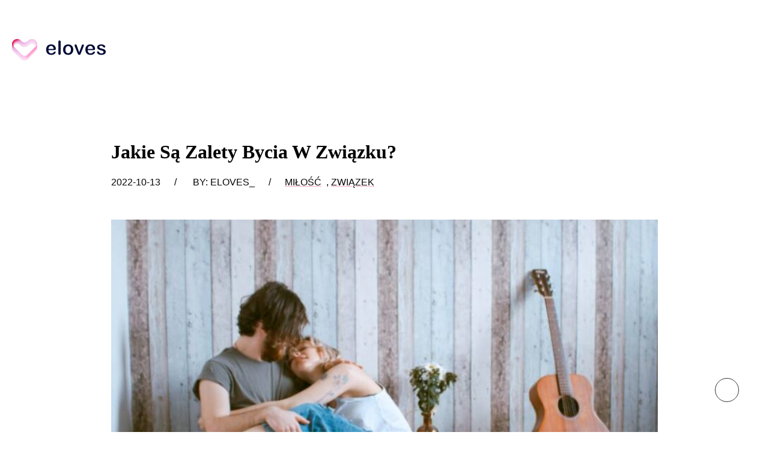

--- FILE ---
content_type: text/html; charset=UTF-8
request_url: https://eloves.pl/jakie-sa-zalety-bycia-w-zwiazku/
body_size: 15389
content:
<!doctype html>
<html lang="pl-PL">

<head>
    <meta charset="UTF-8">
    <meta name="viewport" content="width=device-width, initial-scale=1">
    <link rel="profile" href="https://gmpg.org/xfn/11">

    <meta name='robots' content='index, follow, max-image-preview:large, max-snippet:-1, max-video-preview:-1' />

	<!-- This site is optimized with the Yoast SEO plugin v19.8 - https://yoast.com/wordpress/plugins/seo/ -->
	<title>Jakie są zalety bycia w związku? - eloves</title>
	<meta name="description" content="Zastanawiasz się jakie są wady a jakie zalety bycia w związku? Sprawdź nasz artykuł i zobacz nasze fachowe porady" />
	<link rel="canonical" href="https://eloves.pl/jakie-sa-zalety-bycia-w-zwiazku/" />
	<meta property="og:locale" content="pl_PL" />
	<meta property="og:type" content="article" />
	<meta property="og:title" content="Jakie są zalety bycia w związku? - eloves" />
	<meta property="og:description" content="Zastanawiasz się jakie są wady a jakie zalety bycia w związku? Sprawdź nasz artykuł i zobacz nasze fachowe porady" />
	<meta property="og:url" content="https://eloves.pl/jakie-sa-zalety-bycia-w-zwiazku/" />
	<meta property="og:site_name" content="eloves" />
	<meta property="article:published_time" content="2022-10-13T13:00:22+00:00" />
	<meta property="article:modified_time" content="2022-10-13T13:00:23+00:00" />
	<meta property="og:image" content="https://eloves.pl/wp-content/uploads/2022/10/Bycie-w-zwiazku-zalety-unsplash.com-Toa-Heftiba.jpg" />
	<meta property="og:image:width" content="823" />
	<meta property="og:image:height" content="544" />
	<meta property="og:image:type" content="image/jpeg" />
	<meta name="author" content="eloves_" />
	<meta name="twitter:card" content="summary_large_image" />
	<meta name="twitter:label1" content="Napisane przez" />
	<meta name="twitter:data1" content="eloves_" />
	<meta name="twitter:label2" content="Szacowany czas czytania" />
	<meta name="twitter:data2" content="5 minut" />
	<script type="application/ld+json" class="yoast-schema-graph">{"@context":"https://schema.org","@graph":[{"@type":"Article","@id":"https://eloves.pl/jakie-sa-zalety-bycia-w-zwiazku/#article","isPartOf":{"@id":"https://eloves.pl/jakie-sa-zalety-bycia-w-zwiazku/"},"author":{"name":"eloves_","@id":"https://eloves.pl/#/schema/person/eed578b299b6a8085b894d23bf31dd5a"},"headline":"Jakie są zalety bycia w związku?","datePublished":"2022-10-13T13:00:22+00:00","dateModified":"2022-10-13T13:00:23+00:00","mainEntityOfPage":{"@id":"https://eloves.pl/jakie-sa-zalety-bycia-w-zwiazku/"},"wordCount":940,"commentCount":0,"publisher":{"@id":"https://eloves.pl/#organization"},"image":{"@id":"https://eloves.pl/jakie-sa-zalety-bycia-w-zwiazku/#primaryimage"},"thumbnailUrl":"https://eloves.pl/wp-content/uploads/2022/10/Bycie-w-zwiazku-zalety-unsplash.com-Toa-Heftiba.jpg","keywords":["wady","zalety","związek"],"articleSection":["Miłość","Związek"],"inLanguage":"pl-PL","potentialAction":[{"@type":"CommentAction","name":"Comment","target":["https://eloves.pl/jakie-sa-zalety-bycia-w-zwiazku/#respond"]}]},{"@type":["WebPage","FAQPage"],"@id":"https://eloves.pl/jakie-sa-zalety-bycia-w-zwiazku/","url":"https://eloves.pl/jakie-sa-zalety-bycia-w-zwiazku/","name":"Jakie są zalety bycia w związku? - eloves","isPartOf":{"@id":"https://eloves.pl/#website"},"primaryImageOfPage":{"@id":"https://eloves.pl/jakie-sa-zalety-bycia-w-zwiazku/#primaryimage"},"image":{"@id":"https://eloves.pl/jakie-sa-zalety-bycia-w-zwiazku/#primaryimage"},"thumbnailUrl":"https://eloves.pl/wp-content/uploads/2022/10/Bycie-w-zwiazku-zalety-unsplash.com-Toa-Heftiba.jpg","datePublished":"2022-10-13T13:00:22+00:00","dateModified":"2022-10-13T13:00:23+00:00","description":"Zastanawiasz się jakie są wady a jakie zalety bycia w związku? Sprawdź nasz artykuł i zobacz nasze fachowe porady","breadcrumb":{"@id":"https://eloves.pl/jakie-sa-zalety-bycia-w-zwiazku/#breadcrumb"},"mainEntity":[{"@id":"https://eloves.pl/jakie-sa-zalety-bycia-w-zwiazku/#faq-question-1665665712498"},{"@id":"https://eloves.pl/jakie-sa-zalety-bycia-w-zwiazku/#faq-question-1665665724983"},{"@id":"https://eloves.pl/jakie-sa-zalety-bycia-w-zwiazku/#faq-question-1665665734428"},{"@id":"https://eloves.pl/jakie-sa-zalety-bycia-w-zwiazku/#faq-question-1665665744629"}],"inLanguage":"pl-PL","potentialAction":[{"@type":"ReadAction","target":["https://eloves.pl/jakie-sa-zalety-bycia-w-zwiazku/"]}]},{"@type":"ImageObject","inLanguage":"pl-PL","@id":"https://eloves.pl/jakie-sa-zalety-bycia-w-zwiazku/#primaryimage","url":"https://eloves.pl/wp-content/uploads/2022/10/Bycie-w-zwiazku-zalety-unsplash.com-Toa-Heftiba.jpg","contentUrl":"https://eloves.pl/wp-content/uploads/2022/10/Bycie-w-zwiazku-zalety-unsplash.com-Toa-Heftiba.jpg","width":823,"height":544,"caption":"Bycie w związku - zalety / unsplash.com / Toa Heftiba"},{"@type":"BreadcrumbList","@id":"https://eloves.pl/jakie-sa-zalety-bycia-w-zwiazku/#breadcrumb","itemListElement":[{"@type":"ListItem","position":1,"name":"Strona główna","item":"https://eloves.pl/"},{"@type":"ListItem","position":2,"name":"Jakie są zalety bycia w związku?"}]},{"@type":"WebSite","@id":"https://eloves.pl/#website","url":"https://eloves.pl/","name":"eloves","description":"Wszystko o miłości, związkach i seksie","publisher":{"@id":"https://eloves.pl/#organization"},"potentialAction":[{"@type":"SearchAction","target":{"@type":"EntryPoint","urlTemplate":"https://eloves.pl/?s={search_term_string}"},"query-input":"required name=search_term_string"}],"inLanguage":"pl-PL"},{"@type":"Organization","@id":"https://eloves.pl/#organization","name":"eloves","url":"https://eloves.pl/","sameAs":[],"logo":{"@type":"ImageObject","inLanguage":"pl-PL","@id":"https://eloves.pl/#/schema/logo/image/","url":"https://eloves.pl/wp-content/uploads/2022/10/cropped-logo.png","contentUrl":"https://eloves.pl/wp-content/uploads/2022/10/cropped-logo.png","width":156,"height":36,"caption":"eloves"},"image":{"@id":"https://eloves.pl/#/schema/logo/image/"}},{"@type":"Person","@id":"https://eloves.pl/#/schema/person/eed578b299b6a8085b894d23bf31dd5a","name":"eloves_","image":{"@type":"ImageObject","inLanguage":"pl-PL","@id":"https://eloves.pl/#/schema/person/image/","url":"https://secure.gravatar.com/avatar/e6482d6b2b2361b5469a82a54001dd8112581368d324d1d8c4d255f0093729f9?s=96&d=mm&r=g","contentUrl":"https://secure.gravatar.com/avatar/e6482d6b2b2361b5469a82a54001dd8112581368d324d1d8c4d255f0093729f9?s=96&d=mm&r=g","caption":"eloves_"},"sameAs":["https://eloves.pl"],"url":"https://eloves.pl/author/eloves_/"},{"@type":"Question","@id":"https://eloves.pl/jakie-sa-zalety-bycia-w-zwiazku/#faq-question-1665665712498","position":1,"url":"https://eloves.pl/jakie-sa-zalety-bycia-w-zwiazku/#faq-question-1665665712498","name":"Dlaczego bliskość fizyczna jest ważna?","answerCount":1,"acceptedAnswer":{"@type":"Answer","text":"Podczas dotyku wydzielany jest hormon bliskości oksytocyna, który sprawia, że czujemy się szczęśliwsi.","inLanguage":"pl-PL"},"inLanguage":"pl-PL"},{"@type":"Question","@id":"https://eloves.pl/jakie-sa-zalety-bycia-w-zwiazku/#faq-question-1665665724983","position":2,"url":"https://eloves.pl/jakie-sa-zalety-bycia-w-zwiazku/#faq-question-1665665724983","name":"Jakie są formy bliskości fizycznej?","answerCount":1,"acceptedAnswer":{"@type":"Answer","text":"W każdym związku potrzeby mogą być inne, bliskość fizyczna to nie tylko seks, ale także całowanie, chodzenie za rękę i przytulanie.","inLanguage":"pl-PL"},"inLanguage":"pl-PL"},{"@type":"Question","@id":"https://eloves.pl/jakie-sa-zalety-bycia-w-zwiazku/#faq-question-1665665734428","position":3,"url":"https://eloves.pl/jakie-sa-zalety-bycia-w-zwiazku/#faq-question-1665665734428","name":"Jak bycie w związku wpływa na codzienne życie?","answerCount":1,"acceptedAnswer":{"@type":"Answer","text":"Mieszkając z kimś, czujemy się o wiele bezpieczniej, możemy podzielić się codziennymi obowiązkami, a kiedy zachorujemy, jest ktoś, kto zrobi zakupy i o nas zadba.","inLanguage":"pl-PL"},"inLanguage":"pl-PL"},{"@type":"Question","@id":"https://eloves.pl/jakie-sa-zalety-bycia-w-zwiazku/#faq-question-1665665744629","position":4,"url":"https://eloves.pl/jakie-sa-zalety-bycia-w-zwiazku/#faq-question-1665665744629","name":"Czy bycie w związku łagodzi niepokój?","answerCount":1,"acceptedAnswer":{"@type":"Answer","text":"Badania dowodzą, że samotność stymuluje uczucie niepokoju, z kolei zakochanie i bliskość partnera łagodzi to uczucie.","inLanguage":"pl-PL"},"inLanguage":"pl-PL"}]}</script>
	<!-- / Yoast SEO plugin. -->


<link rel="alternate" type="application/rss+xml" title="eloves &raquo; Kanał z wpisami" href="https://eloves.pl/feed/" />
<link rel="alternate" type="application/rss+xml" title="eloves &raquo; Kanał z komentarzami" href="https://eloves.pl/comments/feed/" />
<link rel="alternate" type="application/rss+xml" title="eloves &raquo; Jakie są zalety bycia w związku? Kanał z komentarzami" href="https://eloves.pl/jakie-sa-zalety-bycia-w-zwiazku/feed/" />
<link rel="alternate" title="oEmbed (JSON)" type="application/json+oembed" href="https://eloves.pl/wp-json/oembed/1.0/embed?url=https%3A%2F%2Feloves.pl%2Fjakie-sa-zalety-bycia-w-zwiazku%2F" />
<link rel="alternate" title="oEmbed (XML)" type="text/xml+oembed" href="https://eloves.pl/wp-json/oembed/1.0/embed?url=https%3A%2F%2Feloves.pl%2Fjakie-sa-zalety-bycia-w-zwiazku%2F&#038;format=xml" />
<style id='wp-img-auto-sizes-contain-inline-css'>
img:is([sizes=auto i],[sizes^="auto," i]){contain-intrinsic-size:3000px 1500px}
/*# sourceURL=wp-img-auto-sizes-contain-inline-css */
</style>
<style id='wp-emoji-styles-inline-css'>

	img.wp-smiley, img.emoji {
		display: inline !important;
		border: none !important;
		box-shadow: none !important;
		height: 1em !important;
		width: 1em !important;
		margin: 0 0.07em !important;
		vertical-align: -0.1em !important;
		background: none !important;
		padding: 0 !important;
	}
/*# sourceURL=wp-emoji-styles-inline-css */
</style>
<style id='wp-block-library-inline-css'>
:root{--wp-block-synced-color:#7a00df;--wp-block-synced-color--rgb:122,0,223;--wp-bound-block-color:var(--wp-block-synced-color);--wp-editor-canvas-background:#ddd;--wp-admin-theme-color:#007cba;--wp-admin-theme-color--rgb:0,124,186;--wp-admin-theme-color-darker-10:#006ba1;--wp-admin-theme-color-darker-10--rgb:0,107,160.5;--wp-admin-theme-color-darker-20:#005a87;--wp-admin-theme-color-darker-20--rgb:0,90,135;--wp-admin-border-width-focus:2px}@media (min-resolution:192dpi){:root{--wp-admin-border-width-focus:1.5px}}.wp-element-button{cursor:pointer}:root .has-very-light-gray-background-color{background-color:#eee}:root .has-very-dark-gray-background-color{background-color:#313131}:root .has-very-light-gray-color{color:#eee}:root .has-very-dark-gray-color{color:#313131}:root .has-vivid-green-cyan-to-vivid-cyan-blue-gradient-background{background:linear-gradient(135deg,#00d084,#0693e3)}:root .has-purple-crush-gradient-background{background:linear-gradient(135deg,#34e2e4,#4721fb 50%,#ab1dfe)}:root .has-hazy-dawn-gradient-background{background:linear-gradient(135deg,#faaca8,#dad0ec)}:root .has-subdued-olive-gradient-background{background:linear-gradient(135deg,#fafae1,#67a671)}:root .has-atomic-cream-gradient-background{background:linear-gradient(135deg,#fdd79a,#004a59)}:root .has-nightshade-gradient-background{background:linear-gradient(135deg,#330968,#31cdcf)}:root .has-midnight-gradient-background{background:linear-gradient(135deg,#020381,#2874fc)}:root{--wp--preset--font-size--normal:16px;--wp--preset--font-size--huge:42px}.has-regular-font-size{font-size:1em}.has-larger-font-size{font-size:2.625em}.has-normal-font-size{font-size:var(--wp--preset--font-size--normal)}.has-huge-font-size{font-size:var(--wp--preset--font-size--huge)}.has-text-align-center{text-align:center}.has-text-align-left{text-align:left}.has-text-align-right{text-align:right}.has-fit-text{white-space:nowrap!important}#end-resizable-editor-section{display:none}.aligncenter{clear:both}.items-justified-left{justify-content:flex-start}.items-justified-center{justify-content:center}.items-justified-right{justify-content:flex-end}.items-justified-space-between{justify-content:space-between}.screen-reader-text{border:0;clip-path:inset(50%);height:1px;margin:-1px;overflow:hidden;padding:0;position:absolute;width:1px;word-wrap:normal!important}.screen-reader-text:focus{background-color:#ddd;clip-path:none;color:#444;display:block;font-size:1em;height:auto;left:5px;line-height:normal;padding:15px 23px 14px;text-decoration:none;top:5px;width:auto;z-index:100000}html :where(.has-border-color){border-style:solid}html :where([style*=border-top-color]){border-top-style:solid}html :where([style*=border-right-color]){border-right-style:solid}html :where([style*=border-bottom-color]){border-bottom-style:solid}html :where([style*=border-left-color]){border-left-style:solid}html :where([style*=border-width]){border-style:solid}html :where([style*=border-top-width]){border-top-style:solid}html :where([style*=border-right-width]){border-right-style:solid}html :where([style*=border-bottom-width]){border-bottom-style:solid}html :where([style*=border-left-width]){border-left-style:solid}html :where(img[class*=wp-image-]){height:auto;max-width:100%}:where(figure){margin:0 0 1em}html :where(.is-position-sticky){--wp-admin--admin-bar--position-offset:var(--wp-admin--admin-bar--height,0px)}@media screen and (max-width:600px){html :where(.is-position-sticky){--wp-admin--admin-bar--position-offset:0px}}

/*# sourceURL=wp-block-library-inline-css */
</style><style id='wp-block-heading-inline-css'>
h1:where(.wp-block-heading).has-background,h2:where(.wp-block-heading).has-background,h3:where(.wp-block-heading).has-background,h4:where(.wp-block-heading).has-background,h5:where(.wp-block-heading).has-background,h6:where(.wp-block-heading).has-background{padding:1.25em 2.375em}h1.has-text-align-left[style*=writing-mode]:where([style*=vertical-lr]),h1.has-text-align-right[style*=writing-mode]:where([style*=vertical-rl]),h2.has-text-align-left[style*=writing-mode]:where([style*=vertical-lr]),h2.has-text-align-right[style*=writing-mode]:where([style*=vertical-rl]),h3.has-text-align-left[style*=writing-mode]:where([style*=vertical-lr]),h3.has-text-align-right[style*=writing-mode]:where([style*=vertical-rl]),h4.has-text-align-left[style*=writing-mode]:where([style*=vertical-lr]),h4.has-text-align-right[style*=writing-mode]:where([style*=vertical-rl]),h5.has-text-align-left[style*=writing-mode]:where([style*=vertical-lr]),h5.has-text-align-right[style*=writing-mode]:where([style*=vertical-rl]),h6.has-text-align-left[style*=writing-mode]:where([style*=vertical-lr]),h6.has-text-align-right[style*=writing-mode]:where([style*=vertical-rl]){rotate:180deg}
/*# sourceURL=https://eloves.pl/wp-includes/blocks/heading/style.min.css */
</style>
<style id='wp-block-image-inline-css'>
.wp-block-image>a,.wp-block-image>figure>a{display:inline-block}.wp-block-image img{box-sizing:border-box;height:auto;max-width:100%;vertical-align:bottom}@media not (prefers-reduced-motion){.wp-block-image img.hide{visibility:hidden}.wp-block-image img.show{animation:show-content-image .4s}}.wp-block-image[style*=border-radius] img,.wp-block-image[style*=border-radius]>a{border-radius:inherit}.wp-block-image.has-custom-border img{box-sizing:border-box}.wp-block-image.aligncenter{text-align:center}.wp-block-image.alignfull>a,.wp-block-image.alignwide>a{width:100%}.wp-block-image.alignfull img,.wp-block-image.alignwide img{height:auto;width:100%}.wp-block-image .aligncenter,.wp-block-image .alignleft,.wp-block-image .alignright,.wp-block-image.aligncenter,.wp-block-image.alignleft,.wp-block-image.alignright{display:table}.wp-block-image .aligncenter>figcaption,.wp-block-image .alignleft>figcaption,.wp-block-image .alignright>figcaption,.wp-block-image.aligncenter>figcaption,.wp-block-image.alignleft>figcaption,.wp-block-image.alignright>figcaption{caption-side:bottom;display:table-caption}.wp-block-image .alignleft{float:left;margin:.5em 1em .5em 0}.wp-block-image .alignright{float:right;margin:.5em 0 .5em 1em}.wp-block-image .aligncenter{margin-left:auto;margin-right:auto}.wp-block-image :where(figcaption){margin-bottom:1em;margin-top:.5em}.wp-block-image.is-style-circle-mask img{border-radius:9999px}@supports ((-webkit-mask-image:none) or (mask-image:none)) or (-webkit-mask-image:none){.wp-block-image.is-style-circle-mask img{border-radius:0;-webkit-mask-image:url('data:image/svg+xml;utf8,<svg viewBox="0 0 100 100" xmlns="http://www.w3.org/2000/svg"><circle cx="50" cy="50" r="50"/></svg>');mask-image:url('data:image/svg+xml;utf8,<svg viewBox="0 0 100 100" xmlns="http://www.w3.org/2000/svg"><circle cx="50" cy="50" r="50"/></svg>');mask-mode:alpha;-webkit-mask-position:center;mask-position:center;-webkit-mask-repeat:no-repeat;mask-repeat:no-repeat;-webkit-mask-size:contain;mask-size:contain}}:root :where(.wp-block-image.is-style-rounded img,.wp-block-image .is-style-rounded img){border-radius:9999px}.wp-block-image figure{margin:0}.wp-lightbox-container{display:flex;flex-direction:column;position:relative}.wp-lightbox-container img{cursor:zoom-in}.wp-lightbox-container img:hover+button{opacity:1}.wp-lightbox-container button{align-items:center;backdrop-filter:blur(16px) saturate(180%);background-color:#5a5a5a40;border:none;border-radius:4px;cursor:zoom-in;display:flex;height:20px;justify-content:center;opacity:0;padding:0;position:absolute;right:16px;text-align:center;top:16px;width:20px;z-index:100}@media not (prefers-reduced-motion){.wp-lightbox-container button{transition:opacity .2s ease}}.wp-lightbox-container button:focus-visible{outline:3px auto #5a5a5a40;outline:3px auto -webkit-focus-ring-color;outline-offset:3px}.wp-lightbox-container button:hover{cursor:pointer;opacity:1}.wp-lightbox-container button:focus{opacity:1}.wp-lightbox-container button:focus,.wp-lightbox-container button:hover,.wp-lightbox-container button:not(:hover):not(:active):not(.has-background){background-color:#5a5a5a40;border:none}.wp-lightbox-overlay{box-sizing:border-box;cursor:zoom-out;height:100vh;left:0;overflow:hidden;position:fixed;top:0;visibility:hidden;width:100%;z-index:100000}.wp-lightbox-overlay .close-button{align-items:center;cursor:pointer;display:flex;justify-content:center;min-height:40px;min-width:40px;padding:0;position:absolute;right:calc(env(safe-area-inset-right) + 16px);top:calc(env(safe-area-inset-top) + 16px);z-index:5000000}.wp-lightbox-overlay .close-button:focus,.wp-lightbox-overlay .close-button:hover,.wp-lightbox-overlay .close-button:not(:hover):not(:active):not(.has-background){background:none;border:none}.wp-lightbox-overlay .lightbox-image-container{height:var(--wp--lightbox-container-height);left:50%;overflow:hidden;position:absolute;top:50%;transform:translate(-50%,-50%);transform-origin:top left;width:var(--wp--lightbox-container-width);z-index:9999999999}.wp-lightbox-overlay .wp-block-image{align-items:center;box-sizing:border-box;display:flex;height:100%;justify-content:center;margin:0;position:relative;transform-origin:0 0;width:100%;z-index:3000000}.wp-lightbox-overlay .wp-block-image img{height:var(--wp--lightbox-image-height);min-height:var(--wp--lightbox-image-height);min-width:var(--wp--lightbox-image-width);width:var(--wp--lightbox-image-width)}.wp-lightbox-overlay .wp-block-image figcaption{display:none}.wp-lightbox-overlay button{background:none;border:none}.wp-lightbox-overlay .scrim{background-color:#fff;height:100%;opacity:.9;position:absolute;width:100%;z-index:2000000}.wp-lightbox-overlay.active{visibility:visible}@media not (prefers-reduced-motion){.wp-lightbox-overlay.active{animation:turn-on-visibility .25s both}.wp-lightbox-overlay.active img{animation:turn-on-visibility .35s both}.wp-lightbox-overlay.show-closing-animation:not(.active){animation:turn-off-visibility .35s both}.wp-lightbox-overlay.show-closing-animation:not(.active) img{animation:turn-off-visibility .25s both}.wp-lightbox-overlay.zoom.active{animation:none;opacity:1;visibility:visible}.wp-lightbox-overlay.zoom.active .lightbox-image-container{animation:lightbox-zoom-in .4s}.wp-lightbox-overlay.zoom.active .lightbox-image-container img{animation:none}.wp-lightbox-overlay.zoom.active .scrim{animation:turn-on-visibility .4s forwards}.wp-lightbox-overlay.zoom.show-closing-animation:not(.active){animation:none}.wp-lightbox-overlay.zoom.show-closing-animation:not(.active) .lightbox-image-container{animation:lightbox-zoom-out .4s}.wp-lightbox-overlay.zoom.show-closing-animation:not(.active) .lightbox-image-container img{animation:none}.wp-lightbox-overlay.zoom.show-closing-animation:not(.active) .scrim{animation:turn-off-visibility .4s forwards}}@keyframes show-content-image{0%{visibility:hidden}99%{visibility:hidden}to{visibility:visible}}@keyframes turn-on-visibility{0%{opacity:0}to{opacity:1}}@keyframes turn-off-visibility{0%{opacity:1;visibility:visible}99%{opacity:0;visibility:visible}to{opacity:0;visibility:hidden}}@keyframes lightbox-zoom-in{0%{transform:translate(calc((-100vw + var(--wp--lightbox-scrollbar-width))/2 + var(--wp--lightbox-initial-left-position)),calc(-50vh + var(--wp--lightbox-initial-top-position))) scale(var(--wp--lightbox-scale))}to{transform:translate(-50%,-50%) scale(1)}}@keyframes lightbox-zoom-out{0%{transform:translate(-50%,-50%) scale(1);visibility:visible}99%{visibility:visible}to{transform:translate(calc((-100vw + var(--wp--lightbox-scrollbar-width))/2 + var(--wp--lightbox-initial-left-position)),calc(-50vh + var(--wp--lightbox-initial-top-position))) scale(var(--wp--lightbox-scale));visibility:hidden}}
/*# sourceURL=https://eloves.pl/wp-includes/blocks/image/style.min.css */
</style>
<style id='wp-block-paragraph-inline-css'>
.is-small-text{font-size:.875em}.is-regular-text{font-size:1em}.is-large-text{font-size:2.25em}.is-larger-text{font-size:3em}.has-drop-cap:not(:focus):first-letter{float:left;font-size:8.4em;font-style:normal;font-weight:100;line-height:.68;margin:.05em .1em 0 0;text-transform:uppercase}body.rtl .has-drop-cap:not(:focus):first-letter{float:none;margin-left:.1em}p.has-drop-cap.has-background{overflow:hidden}:root :where(p.has-background){padding:1.25em 2.375em}:where(p.has-text-color:not(.has-link-color)) a{color:inherit}p.has-text-align-left[style*="writing-mode:vertical-lr"],p.has-text-align-right[style*="writing-mode:vertical-rl"]{rotate:180deg}
/*# sourceURL=https://eloves.pl/wp-includes/blocks/paragraph/style.min.css */
</style>
<style id='global-styles-inline-css'>
:root{--wp--preset--aspect-ratio--square: 1;--wp--preset--aspect-ratio--4-3: 4/3;--wp--preset--aspect-ratio--3-4: 3/4;--wp--preset--aspect-ratio--3-2: 3/2;--wp--preset--aspect-ratio--2-3: 2/3;--wp--preset--aspect-ratio--16-9: 16/9;--wp--preset--aspect-ratio--9-16: 9/16;--wp--preset--color--black: #000000;--wp--preset--color--cyan-bluish-gray: #abb8c3;--wp--preset--color--white: #ffffff;--wp--preset--color--pale-pink: #f78da7;--wp--preset--color--vivid-red: #cf2e2e;--wp--preset--color--luminous-vivid-orange: #ff6900;--wp--preset--color--luminous-vivid-amber: #fcb900;--wp--preset--color--light-green-cyan: #7bdcb5;--wp--preset--color--vivid-green-cyan: #00d084;--wp--preset--color--pale-cyan-blue: #8ed1fc;--wp--preset--color--vivid-cyan-blue: #0693e3;--wp--preset--color--vivid-purple: #9b51e0;--wp--preset--gradient--vivid-cyan-blue-to-vivid-purple: linear-gradient(135deg,rgb(6,147,227) 0%,rgb(155,81,224) 100%);--wp--preset--gradient--light-green-cyan-to-vivid-green-cyan: linear-gradient(135deg,rgb(122,220,180) 0%,rgb(0,208,130) 100%);--wp--preset--gradient--luminous-vivid-amber-to-luminous-vivid-orange: linear-gradient(135deg,rgb(252,185,0) 0%,rgb(255,105,0) 100%);--wp--preset--gradient--luminous-vivid-orange-to-vivid-red: linear-gradient(135deg,rgb(255,105,0) 0%,rgb(207,46,46) 100%);--wp--preset--gradient--very-light-gray-to-cyan-bluish-gray: linear-gradient(135deg,rgb(238,238,238) 0%,rgb(169,184,195) 100%);--wp--preset--gradient--cool-to-warm-spectrum: linear-gradient(135deg,rgb(74,234,220) 0%,rgb(151,120,209) 20%,rgb(207,42,186) 40%,rgb(238,44,130) 60%,rgb(251,105,98) 80%,rgb(254,248,76) 100%);--wp--preset--gradient--blush-light-purple: linear-gradient(135deg,rgb(255,206,236) 0%,rgb(152,150,240) 100%);--wp--preset--gradient--blush-bordeaux: linear-gradient(135deg,rgb(254,205,165) 0%,rgb(254,45,45) 50%,rgb(107,0,62) 100%);--wp--preset--gradient--luminous-dusk: linear-gradient(135deg,rgb(255,203,112) 0%,rgb(199,81,192) 50%,rgb(65,88,208) 100%);--wp--preset--gradient--pale-ocean: linear-gradient(135deg,rgb(255,245,203) 0%,rgb(182,227,212) 50%,rgb(51,167,181) 100%);--wp--preset--gradient--electric-grass: linear-gradient(135deg,rgb(202,248,128) 0%,rgb(113,206,126) 100%);--wp--preset--gradient--midnight: linear-gradient(135deg,rgb(2,3,129) 0%,rgb(40,116,252) 100%);--wp--preset--font-size--small: 13px;--wp--preset--font-size--medium: 20px;--wp--preset--font-size--large: 36px;--wp--preset--font-size--x-large: 42px;--wp--preset--spacing--20: 0.44rem;--wp--preset--spacing--30: 0.67rem;--wp--preset--spacing--40: 1rem;--wp--preset--spacing--50: 1.5rem;--wp--preset--spacing--60: 2.25rem;--wp--preset--spacing--70: 3.38rem;--wp--preset--spacing--80: 5.06rem;--wp--preset--shadow--natural: 6px 6px 9px rgba(0, 0, 0, 0.2);--wp--preset--shadow--deep: 12px 12px 50px rgba(0, 0, 0, 0.4);--wp--preset--shadow--sharp: 6px 6px 0px rgba(0, 0, 0, 0.2);--wp--preset--shadow--outlined: 6px 6px 0px -3px rgb(255, 255, 255), 6px 6px rgb(0, 0, 0);--wp--preset--shadow--crisp: 6px 6px 0px rgb(0, 0, 0);}:where(.is-layout-flex){gap: 0.5em;}:where(.is-layout-grid){gap: 0.5em;}body .is-layout-flex{display: flex;}.is-layout-flex{flex-wrap: wrap;align-items: center;}.is-layout-flex > :is(*, div){margin: 0;}body .is-layout-grid{display: grid;}.is-layout-grid > :is(*, div){margin: 0;}:where(.wp-block-columns.is-layout-flex){gap: 2em;}:where(.wp-block-columns.is-layout-grid){gap: 2em;}:where(.wp-block-post-template.is-layout-flex){gap: 1.25em;}:where(.wp-block-post-template.is-layout-grid){gap: 1.25em;}.has-black-color{color: var(--wp--preset--color--black) !important;}.has-cyan-bluish-gray-color{color: var(--wp--preset--color--cyan-bluish-gray) !important;}.has-white-color{color: var(--wp--preset--color--white) !important;}.has-pale-pink-color{color: var(--wp--preset--color--pale-pink) !important;}.has-vivid-red-color{color: var(--wp--preset--color--vivid-red) !important;}.has-luminous-vivid-orange-color{color: var(--wp--preset--color--luminous-vivid-orange) !important;}.has-luminous-vivid-amber-color{color: var(--wp--preset--color--luminous-vivid-amber) !important;}.has-light-green-cyan-color{color: var(--wp--preset--color--light-green-cyan) !important;}.has-vivid-green-cyan-color{color: var(--wp--preset--color--vivid-green-cyan) !important;}.has-pale-cyan-blue-color{color: var(--wp--preset--color--pale-cyan-blue) !important;}.has-vivid-cyan-blue-color{color: var(--wp--preset--color--vivid-cyan-blue) !important;}.has-vivid-purple-color{color: var(--wp--preset--color--vivid-purple) !important;}.has-black-background-color{background-color: var(--wp--preset--color--black) !important;}.has-cyan-bluish-gray-background-color{background-color: var(--wp--preset--color--cyan-bluish-gray) !important;}.has-white-background-color{background-color: var(--wp--preset--color--white) !important;}.has-pale-pink-background-color{background-color: var(--wp--preset--color--pale-pink) !important;}.has-vivid-red-background-color{background-color: var(--wp--preset--color--vivid-red) !important;}.has-luminous-vivid-orange-background-color{background-color: var(--wp--preset--color--luminous-vivid-orange) !important;}.has-luminous-vivid-amber-background-color{background-color: var(--wp--preset--color--luminous-vivid-amber) !important;}.has-light-green-cyan-background-color{background-color: var(--wp--preset--color--light-green-cyan) !important;}.has-vivid-green-cyan-background-color{background-color: var(--wp--preset--color--vivid-green-cyan) !important;}.has-pale-cyan-blue-background-color{background-color: var(--wp--preset--color--pale-cyan-blue) !important;}.has-vivid-cyan-blue-background-color{background-color: var(--wp--preset--color--vivid-cyan-blue) !important;}.has-vivid-purple-background-color{background-color: var(--wp--preset--color--vivid-purple) !important;}.has-black-border-color{border-color: var(--wp--preset--color--black) !important;}.has-cyan-bluish-gray-border-color{border-color: var(--wp--preset--color--cyan-bluish-gray) !important;}.has-white-border-color{border-color: var(--wp--preset--color--white) !important;}.has-pale-pink-border-color{border-color: var(--wp--preset--color--pale-pink) !important;}.has-vivid-red-border-color{border-color: var(--wp--preset--color--vivid-red) !important;}.has-luminous-vivid-orange-border-color{border-color: var(--wp--preset--color--luminous-vivid-orange) !important;}.has-luminous-vivid-amber-border-color{border-color: var(--wp--preset--color--luminous-vivid-amber) !important;}.has-light-green-cyan-border-color{border-color: var(--wp--preset--color--light-green-cyan) !important;}.has-vivid-green-cyan-border-color{border-color: var(--wp--preset--color--vivid-green-cyan) !important;}.has-pale-cyan-blue-border-color{border-color: var(--wp--preset--color--pale-cyan-blue) !important;}.has-vivid-cyan-blue-border-color{border-color: var(--wp--preset--color--vivid-cyan-blue) !important;}.has-vivid-purple-border-color{border-color: var(--wp--preset--color--vivid-purple) !important;}.has-vivid-cyan-blue-to-vivid-purple-gradient-background{background: var(--wp--preset--gradient--vivid-cyan-blue-to-vivid-purple) !important;}.has-light-green-cyan-to-vivid-green-cyan-gradient-background{background: var(--wp--preset--gradient--light-green-cyan-to-vivid-green-cyan) !important;}.has-luminous-vivid-amber-to-luminous-vivid-orange-gradient-background{background: var(--wp--preset--gradient--luminous-vivid-amber-to-luminous-vivid-orange) !important;}.has-luminous-vivid-orange-to-vivid-red-gradient-background{background: var(--wp--preset--gradient--luminous-vivid-orange-to-vivid-red) !important;}.has-very-light-gray-to-cyan-bluish-gray-gradient-background{background: var(--wp--preset--gradient--very-light-gray-to-cyan-bluish-gray) !important;}.has-cool-to-warm-spectrum-gradient-background{background: var(--wp--preset--gradient--cool-to-warm-spectrum) !important;}.has-blush-light-purple-gradient-background{background: var(--wp--preset--gradient--blush-light-purple) !important;}.has-blush-bordeaux-gradient-background{background: var(--wp--preset--gradient--blush-bordeaux) !important;}.has-luminous-dusk-gradient-background{background: var(--wp--preset--gradient--luminous-dusk) !important;}.has-pale-ocean-gradient-background{background: var(--wp--preset--gradient--pale-ocean) !important;}.has-electric-grass-gradient-background{background: var(--wp--preset--gradient--electric-grass) !important;}.has-midnight-gradient-background{background: var(--wp--preset--gradient--midnight) !important;}.has-small-font-size{font-size: var(--wp--preset--font-size--small) !important;}.has-medium-font-size{font-size: var(--wp--preset--font-size--medium) !important;}.has-large-font-size{font-size: var(--wp--preset--font-size--large) !important;}.has-x-large-font-size{font-size: var(--wp--preset--font-size--x-large) !important;}
/*# sourceURL=global-styles-inline-css */
</style>

<style id='classic-theme-styles-inline-css'>
/*! This file is auto-generated */
.wp-block-button__link{color:#fff;background-color:#32373c;border-radius:9999px;box-shadow:none;text-decoration:none;padding:calc(.667em + 2px) calc(1.333em + 2px);font-size:1.125em}.wp-block-file__button{background:#32373c;color:#fff;text-decoration:none}
/*# sourceURL=/wp-includes/css/classic-themes.min.css */
</style>
<link rel='stylesheet' id='sheen-style-css' href='https://eloves.pl/wp-content/themes/sheen/style.css?ver=1.0.2' media='all' />
<link rel='stylesheet' id='sheen-main-style-css' href='https://eloves.pl/wp-content/themes/sheen/assets/css/style.css?ver=1.0.2' media='all' />
<link rel='stylesheet' id='dashicons-css' href='https://eloves.pl/wp-includes/css/dashicons.min.css?ver=6.9' media='all' />
<script src="https://eloves.pl/wp-includes/js/jquery/jquery.min.js?ver=3.7.1" id="jquery-core-js"></script>
<script src="https://eloves.pl/wp-includes/js/jquery/jquery-migrate.min.js?ver=3.4.1" id="jquery-migrate-js"></script>
<link rel="https://api.w.org/" href="https://eloves.pl/wp-json/" /><link rel="alternate" title="JSON" type="application/json" href="https://eloves.pl/wp-json/wp/v2/posts/19" /><link rel="EditURI" type="application/rsd+xml" title="RSD" href="https://eloves.pl/xmlrpc.php?rsd" />
<meta name="generator" content="WordPress 6.9" />
<link rel='shortlink' href='https://eloves.pl/?p=19' />
<link rel="pingback" href="https://eloves.pl/xmlrpc.php"><style>:root {	
					--sheen_theme_primary_color: 			    #000000;
					--sheen_theme_primary_accent_color: 	    #ffa8ca;
					--sheen_theme_headings_color:   		    #060606;
					--sheen_theme_primary_text_color:     		#060606;
					--sheen_theme_primary_text_white_color:     #FBFBFB;
					--sheen_theme_secondary_text_color:   		#767676;
					--sheen_theme_tertiary_text_color:   		#fff6f8;
					--sheen_theme_error_color:   		        #FF3636;
					--sheen_theme_border_color:   		        #333333;
					--sheen_theme_border_secondary_color:   	#333333;
				}</style><link rel="icon" href="https://eloves.pl/wp-content/uploads/2022/10/cropped-favicon-32x32.png" sizes="32x32" />
<link rel="icon" href="https://eloves.pl/wp-content/uploads/2022/10/cropped-favicon-192x192.png" sizes="192x192" />
<link rel="apple-touch-icon" href="https://eloves.pl/wp-content/uploads/2022/10/cropped-favicon-180x180.png" />
<meta name="msapplication-TileImage" content="https://eloves.pl/wp-content/uploads/2022/10/cropped-favicon-270x270.png" />
<style id="kirki-inline-styles">html{font-family:-apple-system, BlinkMacSystemFont, "Segoe UI", Roboto, Oxygen-Sans, Ubuntu, Cantarell, "Helvetica Neue", sans-serif;}.h1,h1{font-family:Georgia,Times,"Times New Roman",serif;}.h2,h2{font-family:Georgia,Times,"Times New Roman",serif;}.h3,h3{font-family:Georgia,Times,"Times New Roman",serif;}.h4,h4{font-family:Georgia,Times,"Times New Roman",serif;}.h5,h5{font-family:Georgia,Times,"Times New Roman",serif;}.h6,h6{font-family:Georgia,Times,"Times New Roman",serif;}</style>	
	<!-- Google tag (gtag.js) -->
<script async src="https://www.googletagmanager.com/gtag/js?id=G-9GEPZH212J"></script>
<script>
  window.dataLayer = window.dataLayer || [];
  function gtag(){dataLayer.push(arguments);}
  gtag('js', new Date());

  gtag('config', 'G-9GEPZH212J');
</script>
</head>

<body class="wp-singular post-template-default single single-post postid-19 single-format-standard wp-custom-logo wp-theme-sheen">
        <div id="page" class="o-page">
        <div class="o-page__container">
            <a class="skip-link screen-reader-text" href="#primary">
                Skip to content            </a>
            <header id="masthead" class="c-header">
                <div class="c-header__menu">
                    <div class="c-header__branding js-header__branding">
                        <a href="https://eloves.pl/" class="custom-logo-link" rel="home"><img width="156" height="36" src="https://eloves.pl/wp-content/uploads/2022/10/cropped-logo.png" class="custom-logo" alt="logo eloves" decoding="async" srcset="https://eloves.pl/wp-content/uploads/2022/10/cropped-logo.png 156w, https://eloves.pl/wp-content/uploads/2022/10/cropped-logo-150x36.png 150w" sizes="(max-width: 156px) 100vw, 156px" /></a>                    </div><!-- .site-branding -->
                    <nav class="c-nav" id="site-navigation">
                        <button class="c-nav__toggle c-nav__toggle--burger js-nav__toggle" aria-controls="primary-menu" aria-expanded="false"
                            aria-label="Primary menu">
                            <span></span>
                        </button>
                        <div class="c-nav__list js-nav__list">
                                                                                    <div class="c-nav__search">
                                <button class="c-nav__search-button js-nav__search-button" aria-label="Toggle Search open"
                                    aria-controls="primary-search" aria-expanded="false">
                                    <span class="c-header__search-icon iconify" data-icon="akar-icons:search"></span>
                                </button>
                            </div>
                                                    </div>
                        <div class="c-header__search-overlay js-header__search-overlay" id="primary-search">
                            <div class="c-header__search-overlay__container">
                                <div class="c-header__search-close">
                                    <button class="c-btn-seacrh c-btn-seacrh--close js-btn-seacrh-close" aria-label="Toggle Search close"
                                        aria-controls="primary-search" aria-expanded="true">
                                        <span class="c-header__search-close__icon iconify" data-icon="codicon:chrome-close">
                                        </span>
                                    </button>
                                </div>
                                <div class="c-header__search-wrapper">
                                    <form role="search" method="get" class="c-header__search-form search-form" action="https://eloves.pl/">
    <label>
        <span class="screen-reader-text">Search for:</span>
        <input type="search" class="c-header__search-field search-field" placeholder="Search…" value=""
            name="s" title="Search for:" />
    </label>
    <button class="c-search-form__submit c-btn-seacrh c-btn-seacrh--big search-submit" aria-label="Search" type="submit">
        <span class="c-header__search-icon c-header__search-icon--search iconify" data-icon="akar-icons:search"></span>
    </button>
</form>                                </div>
                            </div>
                        </div>
                    </nav><!-- #site-navigation -->
                </div><!-- .c-header__menu -->
            </header><!-- #masthead --><main id="primary" class="c-main">
    <div class="c-main__content">
        <article id="post-19" class="c-single c-single--centered post-19 post type-post status-publish format-standard has-post-thumbnail hentry category-milosc category-zwiazek tag-wady tag-zalety tag-zwiazek">
    <div class="c-single__wrapper">
        <div class="c-single__header">
            <div class="c-single__header-title">
                <h2 class="c-single__title u-margin-none">Jakie są zalety bycia w związku?</h2>            </div>
            <div class="c-single__meta">
                <span class="c-post__posted-on"><a class="c-post__date u-link--tertiary" href="https://eloves.pl/jakie-sa-zalety-bycia-w-zwiazku/" rel="bookmark"><time class="c-post__entry-date published updated" datetime="2022-10-13T15:00:22+02:00">2022-10-13</time></a></span><span class="u-seprator">/</span><span class="c-single__author"> by: <span class="author vcard"><a class="c-single__author__link url fn n u-link--tertiary" href="https://eloves.pl/author/eloves_/">eloves_</a></span></span><span class="u-seprator">/</span><div class='c-category'><a href="https://eloves.pl/milosc/" class="c-category__item__link u-link--meta">Miłość</a>, <a href="https://eloves.pl/zwiazek/" class="c-category__item__link u-link--meta">Związek</a></div>            </div>
            <div class="c-single__thumbnail"><img width="640" height="423" src="https://eloves.pl/wp-content/uploads/2022/10/Bycie-w-zwiazku-zalety-unsplash.com-Toa-Heftiba.jpg" class="c-single__thumbnail__img wide wp-post-image" alt="Jakie są zalety bycia w związku?" decoding="async" fetchpriority="high" srcset="https://eloves.pl/wp-content/uploads/2022/10/Bycie-w-zwiazku-zalety-unsplash.com-Toa-Heftiba.jpg 823w, https://eloves.pl/wp-content/uploads/2022/10/Bycie-w-zwiazku-zalety-unsplash.com-Toa-Heftiba-300x198.jpg 300w, https://eloves.pl/wp-content/uploads/2022/10/Bycie-w-zwiazku-zalety-unsplash.com-Toa-Heftiba-768x508.jpg 768w" sizes="(max-width: 640px) 100vw, 640px" /></div>        </div>
    </div>
    <div class="c-single__content c-single__content--centered">
        
<p><strong>W przeszłości osoby, które pozostawały w formalnym związku, spełniały społeczne oczekiwania, miały korzyści w postaci wyższego statusu ekonomicznego, uzyskiwały również wsparcie rodziny i przyjaciół oraz przychylność udogodnień prawnych. Były to zyski, które miały wpływ na jakość i długość życia małżonków. Obecnie przemiany gospodarcze i kulturowe sprawiają, że sytuacja znacznie się zmieniła. Kobiety stały się samodzielne, decydują o swojej edukacji i planach zawodowych. W dalszym ciągu kobiety i mężczyźni doceniają zalety bycia w związku, ale oczekują od niego spełnienia innych potrzeb.</strong></p>



<h2 class="wp-block-heading">Z jakich powodów warto być w związku?</h2>



<p>Bliski związek jest doskonałą płaszczyzną do poznawania siebie i swojego partnera, budowanie bliskiej relacji doskonali inteligencję emocjonalną i poprawia zdolność komunikacji, dzieląc się intymnymi myślami z partnerem, można poznać jego odmienny punkt widzenia na wiele kwestii i dzięki temu poszerzyć swój światopogląd. Codzienny trening komunikacji sprawia, że staramy się bardziej rozumieć potrzeby partnera, a jednocześnie bardziej poznajemy swoje własne potrzeby. </p>



<p><strong>Niewątpliwie zalety bycia w związku przekładają się bezpośrednio na możliwość osobistego rozwoju. </strong>Partner ma wiele cech, których my nie posiadamy, albo mamy je rozwinięte w ograniczonym stopniu. Dzięki temu wzajemnie uczymy się od siebie. Z reguły wszystkie cechy, które denerwują nas u partnera, to te, których nie akceptujemy w sobie. Ucząc się kochać partnera z jego słabościami, musimy pewne deficyty zaakceptować w sobie. Początkowe zalety i wady bycia w związku można z czasem przekształcić w korzyści, jeśli tylko umiejętnie nauczymy się rozwiązywać problemy. Oczywiście partnerzy nie mogą się we wszystkim zgadzać, bo to jest niemożliwe, ale walcząc z problemem, walczą z nim razem, każdy na swój sposób. Dzięki temu, że oba podejścia są traktowane na równi, można szybciej znaleźć rozwiązanie i poradzić sobie z problemem.</p>


<div class="wp-block-image">
<figure class="aligncenter size-full"><img decoding="async" width="823" height="544" src="https://eloves.pl/wp-content/uploads/2022/10/Jakie-sa-zalety-bycia-w-zwiazku-unsplash.com-Everton-Vila.jpg" alt="Jakie są zalety bycia w związku" class="wp-image-26" srcset="https://eloves.pl/wp-content/uploads/2022/10/Jakie-sa-zalety-bycia-w-zwiazku-unsplash.com-Everton-Vila.jpg 823w, https://eloves.pl/wp-content/uploads/2022/10/Jakie-sa-zalety-bycia-w-zwiazku-unsplash.com-Everton-Vila-300x198.jpg 300w, https://eloves.pl/wp-content/uploads/2022/10/Jakie-sa-zalety-bycia-w-zwiazku-unsplash.com-Everton-Vila-768x508.jpg 768w" sizes="(max-width: 823px) 100vw, 823px" /><figcaption>Jakie są zalety bycia w związku / unsplash.com / Everton Vila</figcaption></figure>
</div>


<p>Niedocenianą zaletą z bycia w związku z drugą osobą jest możliwość posiadania otwartego umysłu, ponieważ bliski kontakt z drugim człowiekiem sprawia, że nieustannie się czegoś uczymy i dzięki temu rozwijamy. <strong>Im więcej dowiadujemy się o partnerze, tym bardziej rozumiemy jego sposób życia, możemy uczestniczyć w jego pasjach i doświadczeniach, a to przyczynia się do nieustannej nauki i rozwoju.</strong></p>



<h2 class="wp-block-heading">Wpływ wsparcia psychicznego na zdrowie</h2>



<p>Poczucie bycia kochanym i akceptowanym jest jedną z najważniejszych potrzeb człowieka, dobrostan psychiczny przekłada się również na zdrowie fizyczne. Bycie razem nie zawsze oznacza sielankę, wady i zalety bycia w związku powinny być zrównoważone. <strong>Dobrym przykładem może być pojawienie się rywalizacji, dopóki jest ona motywacją do pozytywnych działań, nie dzieje się nic złego.</strong> Jednak często staje się destrukcyjna, wówczas dochodzi do uszczypliwych uwag i w konsekwencji przemocy psychicznej, która może powodować spustoszenia w psychice każdej ze stron. </p>



<p>Zalety i wady bycia w związku utrzymane w harmonii pozwolą na wypracowanie z czasem kompromisu, który umożliwi zaspokojenie potrzeb obydwu partnerów. <strong>Często dochodzi do ograniczenia kontaktów z innymi ludźmi, ponieważ skupiamy się wyłącznie na partnerze.</strong> Trzeba pamiętać, że nie jest to korzystne, ponieważ tylko wtedy, kiedy nasze indywidualne potrzeby są zaspokojone, możemy prawidłowo funkcjonować w związku. W początkowej fazie związku dochodzi do wydzielania dużej ilości dopaminy, hormonu przyjemności, który z biegiem lat wraca do normy, jednak cały czas utrzymuje się niski poziom kortyzolu, hormonu stresu. Przyczynia się to do wielu korzyści zdrowotnych, okazuje się więc, że zalety bycia w związku są większe.</p>



<h2 class="wp-block-heading">Zdrowy związek to szczęśliwi partnerzy</h2>



<p>Wsparcie psychiczne jest bardzo ważne w życiu, będąc w związku mamy poczucie, że nie jesteśmy sami, co przynosi poczucie ulgi, nawet kiedy pomoc partnera ogranicza się tylko do jego obecności. My też możemy służyć swoim wsparciem bliskiej osobie, dzięki czemu wzrasta nasze poczucie pewności siebie i zyskujemy większą równowagę psychiczną. </p>


<div class="wp-block-image">
<figure class="aligncenter size-full"><img decoding="async" width="823" height="544" src="https://eloves.pl/wp-content/uploads/2022/10/Wady-i-zalety-zwiazkow-unsplash.com-Elias-Maurer.jpg" alt="Wady i zalety związków" class="wp-image-27" srcset="https://eloves.pl/wp-content/uploads/2022/10/Wady-i-zalety-zwiazkow-unsplash.com-Elias-Maurer.jpg 823w, https://eloves.pl/wp-content/uploads/2022/10/Wady-i-zalety-zwiazkow-unsplash.com-Elias-Maurer-300x198.jpg 300w, https://eloves.pl/wp-content/uploads/2022/10/Wady-i-zalety-zwiazkow-unsplash.com-Elias-Maurer-768x508.jpg 768w" sizes="(max-width: 823px) 100vw, 823px" /><figcaption>Wady i zalety związków / unsplash.com / Elias Maurer</figcaption></figure>
</div>


<p><strong>Wady i zalety bycia w związku są związane z gotowością do wzięcia odpowiedzialności za drugą osobę.</strong> Jeśli partner nie jest gotowy na wzięcie odpowiedzialności za drugą osobę, to bliski związek może mu się kojarzyć z niechcianymi obowiązkami. Intymne związki w życiu ludzi są bardzo ważne, jeśli para podoła trudnemu zadaniu stworzenia bliskiej relacji, wówczas wady i zalety bycia w związku nie tylko się równoważą, ale korzyści są o wiele większe.</p>



<div class="schema-faq wp-block-yoast-faq-block"><div class="schema-faq-section" id="faq-question-1665665712498"><strong class="schema-faq-question">Dlaczego bliskość fizyczna jest ważna?</strong> <p class="schema-faq-answer">Podczas dotyku wydzielany jest hormon bliskości oksytocyna, który sprawia, że czujemy się szczęśliwsi.</p> </div> <div class="schema-faq-section" id="faq-question-1665665724983"><strong class="schema-faq-question">Jakie są formy bliskości fizycznej?</strong> <p class="schema-faq-answer">W każdym związku potrzeby mogą być inne, bliskość fizyczna to nie tylko seks, ale także całowanie, chodzenie za rękę i przytulanie.</p> </div> <div class="schema-faq-section" id="faq-question-1665665734428"><strong class="schema-faq-question">Jak bycie w związku wpływa na codzienne życie?</strong> <p class="schema-faq-answer">Mieszkając z kimś, czujemy się o wiele bezpieczniej, możemy podzielić się codziennymi obowiązkami, a kiedy zachorujemy, jest ktoś, kto zrobi zakupy i o nas zadba.</p> </div> <div class="schema-faq-section" id="faq-question-1665665744629"><strong class="schema-faq-question">Czy bycie w związku łagodzi niepokój?</strong> <p class="schema-faq-answer">Badania dowodzą, że samotność stymuluje uczucie niepokoju, z kolei zakochanie i bliskość partnera łagodzi to uczucie.</p> </div> </div>
    </div>
    <div class="c-single__wrapper">
        <div class="c-single__tags">tags:  <a class="c-single__tag u-link--meta " href="https://eloves.pl/tag/wady/" title="wady">wady</a><a class="c-single__tag u-link--meta " href="https://eloves.pl/tag/zalety/" title="zalety">zalety</a><a class="c-single__tag u-link--meta " href="https://eloves.pl/tag/zwiazek/" title="związek">związek</a></div><div class="c-social-share c-social-share--lefted"><h5 class="c-social-share__title u-margin-none">Share:</h5><a  class="c-social-share__item" target="_blank" href="https://www.facebook.com/sharer.php?u=https://eloves.pl/jakie-sa-zalety-bycia-w-zwiazku/" aria-label="facebook" ><span class="dashicons dashicons-facebook-alt c-social-share__item__icon"></span></a><a  class="c-social-share__item" target="_blank" href="https://twitter.com/intent/tweet?url=https://eloves.pl/jakie-sa-zalety-bycia-w-zwiazku/&#038;title=Jakie%20są%20zalety%20bycia%20w%20związku?" aria-label="twitter" ><span class="dashicons dashicons-twitter c-social-share__item__icon"></span></a><a  class="c-social-share__item" target="_blank" href="https://www.linkedin.com/shareArticle?mini=true&#038;url=https://eloves.pl/jakie-sa-zalety-bycia-w-zwiazku/&#038;title=Jakie%20są%20zalety%20bycia%20w%20związku?" aria-label="linkedin" ><span class="dashicons dashicons-linkedin c-social-share__item__icon"></span></a></div>    </div>

    <div class="c-single__wrapper">
        
<div id="comments" class="c-comments comments-area">

    	<div id="respond" class="comment-respond">
		<h3 id="reply-title" class="comment-reply-title"><span class="h3">Leave a Reply</span> <small><a rel="nofollow" id="cancel-comment-reply-link" href="/jakie-sa-zalety-bycia-w-zwiazku/#respond" style="display:none;">Cancel Reply</a></small></h3><form action="https://eloves.pl/wp-comments-post.php" method="post" id="commentform" class="comment-form"><h6 class="c-comments__desc">Required fields are marked *</h6><h6 class="c-comment__comment comment-form-comment "><textarea id="comment" name="comment" aria-required="true" placeholder="Your Comment*" ></textarea></h6><h6 class="c-comment__author comment-form-author"><input type="text" id="author" name="author" aria-required="true" placeholder="Name*" /></h6>
<h6 class="c-comment__email comment-form-email"><input type="email" id="email" name="email" placeholder="Email*" /></h6>
<h6 class="c-comment__url comment-form-url"><input type="url" id="url" name="url" placeholder="Website" /></h6>
<div class="c-comment__cookie"><input type="checkbox" name="wp-comment-cookies-consent" required><span class="c-comments__cookie"> Save my name, email, and website in this browser for the next time I comment</span></div>
<p class="form-submit"><input name="submit" type="submit" id="comment-submit" class="c-comment_submit sheen-comment-submit" value="Submit" /> <input type='hidden' name='comment_post_ID' value='19' id='comment_post_ID' />
<input type='hidden' name='comment_parent' id='comment_parent' value='0' />
</p></form>	</div><!-- #respond -->
	
</div><!-- #comments -->    </div>

</article>
<!-- #post-19 -->    </div>
</main><!-- #main -->
<footer id="colophon" class="c-footer">
    <button class="c-footer__to-top js-footer__to-top" aria-label="To top button">
        <span class="c-footer__to-top__icon iconify" data-icon="fe:arrow-up"></span>
    </button>
    <div class="c-footer__container">
        <h4 class="c-footer__text u-margin-none">eloves.pl - Twoje miejsce miłości</h4>        <div class="c-footer__copy">
            <h5 class="c-footer__copy-text u-margin-none">2026 © Wszelkie prawa zastrzeżone</h5><a class="c-footer__copy-link u-link--nav" href="https://eloves.pl/"><span class="u-link--tertiary" >eloves.pl</span></a>        </div>
            </div>
</footer><!-- #colophon -->

</div><!-- o-page__container -->
</div><!-- o-page -->

<script type="speculationrules">
{"prefetch":[{"source":"document","where":{"and":[{"href_matches":"/*"},{"not":{"href_matches":["/wp-*.php","/wp-admin/*","/wp-content/uploads/*","/wp-content/*","/wp-content/plugins/*","/wp-content/themes/sheen/*","/*\\?(.+)"]}},{"not":{"selector_matches":"a[rel~=\"nofollow\"]"}},{"not":{"selector_matches":".no-prefetch, .no-prefetch a"}}]},"eagerness":"conservative"}]}
</script>
<script src="https://eloves.pl/wp-content/themes/sheen/assets/js/navigation.js?ver=1.0.2" id="sheen-navigation-js"></script>
<script src="https://eloves.pl/wp-content/themes/sheen/assets/js/vendors.js?ver=1.0.2" id="sheen-vendors-script-js"></script>
<script id="sheen-main-script-js-extra">
var loadmore_params = {"ajaxurl":"https://eloves.pl/wp-admin/admin-ajax.php","posts":"{\"page\":0,\"name\":\"jakie-sa-zalety-bycia-w-zwiazku\",\"error\":\"\",\"m\":\"\",\"p\":0,\"post_parent\":\"\",\"subpost\":\"\",\"subpost_id\":\"\",\"attachment\":\"\",\"attachment_id\":0,\"pagename\":\"\",\"page_id\":0,\"second\":\"\",\"minute\":\"\",\"hour\":\"\",\"day\":0,\"monthnum\":0,\"year\":0,\"w\":0,\"category_name\":\"\",\"tag\":\"\",\"cat\":\"\",\"tag_id\":\"\",\"author\":\"\",\"author_name\":\"\",\"feed\":\"\",\"tb\":\"\",\"paged\":0,\"meta_key\":\"\",\"meta_value\":\"\",\"preview\":\"\",\"s\":\"\",\"sentence\":\"\",\"title\":\"\",\"fields\":\"all\",\"menu_order\":\"\",\"embed\":\"\",\"category__in\":[],\"category__not_in\":[],\"category__and\":[],\"post__in\":[],\"post__not_in\":[],\"post_name__in\":[],\"tag__in\":[],\"tag__not_in\":[],\"tag__and\":[],\"tag_slug__in\":[],\"tag_slug__and\":[],\"post_parent__in\":[],\"post_parent__not_in\":[],\"author__in\":[],\"author__not_in\":[],\"search_columns\":[],\"ignore_sticky_posts\":false,\"suppress_filters\":false,\"cache_results\":true,\"update_post_term_cache\":true,\"update_menu_item_cache\":false,\"lazy_load_term_meta\":true,\"update_post_meta_cache\":true,\"post_type\":\"\",\"posts_per_page\":10,\"nopaging\":false,\"comments_per_page\":\"50\",\"no_found_rows\":false,\"order\":\"DESC\"}","current_page":"1","max_page":"0","post_type":"projects"};
//# sourceURL=sheen-main-script-js-extra
</script>
<script src="https://eloves.pl/wp-content/themes/sheen/assets/js/main.js?ver=1.0.2" id="sheen-main-script-js"></script>
<script src="https://eloves.pl/wp-includes/js/comment-reply.min.js?ver=6.9" id="comment-reply-js" async data-wp-strategy="async" fetchpriority="low"></script>
<script id="wp-emoji-settings" type="application/json">
{"baseUrl":"https://s.w.org/images/core/emoji/17.0.2/72x72/","ext":".png","svgUrl":"https://s.w.org/images/core/emoji/17.0.2/svg/","svgExt":".svg","source":{"concatemoji":"https://eloves.pl/wp-includes/js/wp-emoji-release.min.js?ver=6.9"}}
</script>
<script type="module">
/*! This file is auto-generated */
const a=JSON.parse(document.getElementById("wp-emoji-settings").textContent),o=(window._wpemojiSettings=a,"wpEmojiSettingsSupports"),s=["flag","emoji"];function i(e){try{var t={supportTests:e,timestamp:(new Date).valueOf()};sessionStorage.setItem(o,JSON.stringify(t))}catch(e){}}function c(e,t,n){e.clearRect(0,0,e.canvas.width,e.canvas.height),e.fillText(t,0,0);t=new Uint32Array(e.getImageData(0,0,e.canvas.width,e.canvas.height).data);e.clearRect(0,0,e.canvas.width,e.canvas.height),e.fillText(n,0,0);const a=new Uint32Array(e.getImageData(0,0,e.canvas.width,e.canvas.height).data);return t.every((e,t)=>e===a[t])}function p(e,t){e.clearRect(0,0,e.canvas.width,e.canvas.height),e.fillText(t,0,0);var n=e.getImageData(16,16,1,1);for(let e=0;e<n.data.length;e++)if(0!==n.data[e])return!1;return!0}function u(e,t,n,a){switch(t){case"flag":return n(e,"\ud83c\udff3\ufe0f\u200d\u26a7\ufe0f","\ud83c\udff3\ufe0f\u200b\u26a7\ufe0f")?!1:!n(e,"\ud83c\udde8\ud83c\uddf6","\ud83c\udde8\u200b\ud83c\uddf6")&&!n(e,"\ud83c\udff4\udb40\udc67\udb40\udc62\udb40\udc65\udb40\udc6e\udb40\udc67\udb40\udc7f","\ud83c\udff4\u200b\udb40\udc67\u200b\udb40\udc62\u200b\udb40\udc65\u200b\udb40\udc6e\u200b\udb40\udc67\u200b\udb40\udc7f");case"emoji":return!a(e,"\ud83e\u1fac8")}return!1}function f(e,t,n,a){let r;const o=(r="undefined"!=typeof WorkerGlobalScope&&self instanceof WorkerGlobalScope?new OffscreenCanvas(300,150):document.createElement("canvas")).getContext("2d",{willReadFrequently:!0}),s=(o.textBaseline="top",o.font="600 32px Arial",{});return e.forEach(e=>{s[e]=t(o,e,n,a)}),s}function r(e){var t=document.createElement("script");t.src=e,t.defer=!0,document.head.appendChild(t)}a.supports={everything:!0,everythingExceptFlag:!0},new Promise(t=>{let n=function(){try{var e=JSON.parse(sessionStorage.getItem(o));if("object"==typeof e&&"number"==typeof e.timestamp&&(new Date).valueOf()<e.timestamp+604800&&"object"==typeof e.supportTests)return e.supportTests}catch(e){}return null}();if(!n){if("undefined"!=typeof Worker&&"undefined"!=typeof OffscreenCanvas&&"undefined"!=typeof URL&&URL.createObjectURL&&"undefined"!=typeof Blob)try{var e="postMessage("+f.toString()+"("+[JSON.stringify(s),u.toString(),c.toString(),p.toString()].join(",")+"));",a=new Blob([e],{type:"text/javascript"});const r=new Worker(URL.createObjectURL(a),{name:"wpTestEmojiSupports"});return void(r.onmessage=e=>{i(n=e.data),r.terminate(),t(n)})}catch(e){}i(n=f(s,u,c,p))}t(n)}).then(e=>{for(const n in e)a.supports[n]=e[n],a.supports.everything=a.supports.everything&&a.supports[n],"flag"!==n&&(a.supports.everythingExceptFlag=a.supports.everythingExceptFlag&&a.supports[n]);var t;a.supports.everythingExceptFlag=a.supports.everythingExceptFlag&&!a.supports.flag,a.supports.everything||((t=a.source||{}).concatemoji?r(t.concatemoji):t.wpemoji&&t.twemoji&&(r(t.twemoji),r(t.wpemoji)))});
//# sourceURL=https://eloves.pl/wp-includes/js/wp-emoji-loader.min.js
</script>

<script defer src="https://static.cloudflareinsights.com/beacon.min.js/vcd15cbe7772f49c399c6a5babf22c1241717689176015" integrity="sha512-ZpsOmlRQV6y907TI0dKBHq9Md29nnaEIPlkf84rnaERnq6zvWvPUqr2ft8M1aS28oN72PdrCzSjY4U6VaAw1EQ==" data-cf-beacon='{"version":"2024.11.0","token":"35f0a1adf087434280d387b2d11d6930","r":1,"server_timing":{"name":{"cfCacheStatus":true,"cfEdge":true,"cfExtPri":true,"cfL4":true,"cfOrigin":true,"cfSpeedBrain":true},"location_startswith":null}}' crossorigin="anonymous"></script>
</body>

</html>

--- FILE ---
content_type: application/javascript
request_url: https://eloves.pl/wp-content/themes/sheen/assets/js/vendors.js?ver=1.0.2
body_size: 65066
content:
/**
* (c) Iconify
*
* For the full copyright and license information, please view the license.txt or license.gpl.txt
* files at https://github.com/iconify/iconify
*
* Licensed under Apache 2.0 or GPL 2.0 at your option.
* If derivative product is not compatible with one of licenses, you can pick one of licenses.
*
* @license Apache 2.0
* @license GPL 2.0
* @version 2.1.0
*/
var Iconify = (function (exports) {
    'use strict';
  
    // src/icon/index.ts
    var matchName = /^[a-z0-9]+(-[a-z0-9]+)*$/;
    var iconDefaults = Object.freeze({
      left: 0,
      top: 0,
      width: 16,
      height: 16,
      rotate: 0,
      vFlip: false,
      hFlip: false
    });
    function fullIcon(data) {
      return Object.assign({}, iconDefaults, data);
    }
  
    // src/icon/merge.ts
    function mergeIconData(icon, alias) {
      var result = Object.assign({}, icon);
      for (var key in iconDefaults) {
        var prop = key;
        if (alias[prop] !== void 0) {
          var value = alias[prop];
          if (result[prop] === void 0) {
            result[prop] = value;
            continue;
          }
          switch (prop) {
            case "rotate":
              result[prop] = (result[prop] + value) % 4;
              break;
            case "hFlip":
            case "vFlip":
              result[prop] = value !== result[prop];
              break;
            default:
              result[prop] = value;
          }
        }
      }
      return result;
    }
  
    // src/icon-set/get-icon.ts
    function getIconData$1(data, name, full) {
      if ( full === void 0 ) full = false;
  
      function getIcon(name2, iteration) {
        var _a, _b, _c, _d;
        if (data.icons[name2] !== void 0) {
          return Object.assign({}, data.icons[name2]);
        }
        if (iteration > 5) {
          return null;
        }
        if (((_a = data.aliases) == null ? void 0 : _a[name2]) !== void 0) {
          var item = (_b = data.aliases) == null ? void 0 : _b[name2];
          var result2 = getIcon(item.parent, iteration + 1);
          if (result2) {
            return mergeIconData(result2, item);
          }
          return result2;
        }
        if (iteration === 0 && ((_c = data.chars) == null ? void 0 : _c[name2]) !== void 0) {
          return getIcon((_d = data.chars) == null ? void 0 : _d[name2], iteration + 1);
        }
        return null;
      }
      var result = getIcon(name, 0);
      if (result) {
        for (var key in iconDefaults) {
          if (result[key] === void 0 && data[key] !== void 0) {
            result[key] = data[key];
          }
        }
      }
      return result && full ? fullIcon(result) : result;
    }
  
    // src/icon-set/validate.ts
    var matchChar = /^[a-f0-9]+(-[a-f0-9]+)*$/;
    function validateIconProps(item, fix) {
      for (var key in item) {
        var attr = key;
        var value = item[attr];
        var type = typeof value;
        if (type === "undefined") {
          delete item[attr];
          continue;
        }
        switch (key) {
          case "body":
          case "parent":
            if (type !== "string") {
              return key;
            }
            break;
          case "hFlip":
          case "vFlip":
          case "hidden":
            if (type !== "boolean") {
              if (fix) {
                delete item[attr];
              } else {
                return key;
              }
            }
            break;
          case "width":
          case "height":
          case "left":
          case "top":
          case "rotate":
          case "inlineHeight":
          case "inlineTop":
          case "verticalAlign":
            if (type !== "number") {
              if (fix) {
                delete item[attr];
              } else {
                return key;
              }
            }
            break;
          default:
            if (type === "object") {
              if (fix) {
                delete item[attr];
              } else {
                return key;
              }
            }
        }
      }
      return null;
    }
    function validateIconSet(obj, options) {
      var fix = !!(options == null ? void 0 : options.fix);
      if (typeof obj !== "object" || obj === null || typeof obj.icons !== "object" || !obj.icons) {
        throw new Error("Bad icon set");
      }
      var data = obj;
      if (typeof (options == null ? void 0 : options.prefix) === "string") {
        data.prefix = options.prefix;
      } else if (typeof data.prefix !== "string" || !data.prefix.match(matchName)) {
        throw new Error("Invalid prefix");
      }
      if (typeof (options == null ? void 0 : options.provider) === "string") {
        data.provider = options.provider;
      } else if (data.provider !== void 0) {
        var value = data.provider;
        if (typeof value !== "string" || value !== "" && !value.match(matchName)) {
          if (fix) {
            delete data.provider;
          } else {
            throw new Error("Invalid provider");
          }
        }
      }
      var icons = data.icons;
      Object.keys(icons).forEach(function (name) {
        if (!name.match(matchName)) {
          if (fix) {
            delete icons[name];
            return;
          }
          throw new Error(("Invalid icon name: \"" + name + "\""));
        }
        var item = icons[name];
        if (typeof item !== "object" || item === null || typeof item.body !== "string") {
          if (fix) {
            delete icons[name];
            return;
          }
          throw new Error(("Invalid icon: \"" + name + "\""));
        }
        var key = typeof item.parent === "string" ? "parent" : validateIconProps(item, fix);
        if (key !== null) {
          if (fix) {
            delete icons[name];
            return;
          }
          throw new Error(("Invalid property \"" + key + "\" in icon \"" + name + "\""));
        }
      });
      if (!Object.keys(data.icons).length) {
        throw new Error("Icon set is empty");
      }
      if (data.aliases !== void 0) {
        if (typeof data.aliases !== "object" || data.aliases === null) {
          if (fix) {
            delete data.aliases;
          } else {
            throw new Error("Invalid aliases list");
          }
        }
      }
      if (typeof data.aliases === "object") {
        var validateAlias = function(name, iteration) {
          if (validatedAliases.has(name)) {
            return !failedAliases.has(name);
          }
          var item = aliases[name];
          if (iteration > 5 || typeof item !== "object" || item === null || typeof item.parent !== "string" || !name.match(matchName)) {
            if (fix) {
              delete aliases[name];
              failedAliases.add(name);
              return false;
            }
            throw new Error(("Invalid icon alias: \"" + name + "\""));
          }
          var parent = item.parent;
          if (data.icons[parent] === void 0) {
            if (aliases[parent] === void 0 || !validateAlias(parent, iteration + 1)) {
              if (fix) {
                delete aliases[name];
                failedAliases.add(name);
                return false;
              }
              throw new Error(("Missing parent icon for alias \"" + name));
            }
          }
          if (fix && item.body !== void 0) {
            delete item.body;
          }
          var key = item.body !== void 0 ? "body" : validateIconProps(item, fix);
          if (key !== null) {
            if (fix) {
              delete aliases[name];
              failedAliases.add(name);
              return false;
            }
            throw new Error(("Invalid property \"" + key + "\" in alias \"" + name + "\""));
          }
          validatedAliases.add(name);
          return true;
        };
        var aliases = data.aliases;
        var validatedAliases = new Set();
        var failedAliases = new Set();
        Object.keys(aliases).forEach(function (name) {
          validateAlias(name, 0);
        });
        if (fix && !Object.keys(data.aliases).length) {
          delete data.aliases;
        }
      }
      Object.keys(iconDefaults).forEach(function (prop) {
        var expectedType = typeof iconDefaults[prop];
        var actualType = typeof data[prop];
        if (actualType !== "undefined" && actualType !== expectedType) {
          throw new Error(("Invalid value type for \"" + prop + "\""));
        }
      });
      if (data.chars !== void 0) {
        if (typeof data.chars !== "object" || data.chars === null) {
          if (fix) {
            delete data.chars;
          } else {
            throw new Error("Invalid characters map");
          }
        }
      }
      if (typeof data.chars === "object") {
        var chars = data.chars;
        Object.keys(chars).forEach(function (char) {
          var _a;
          if (!char.match(matchChar) || typeof chars[char] !== "string") {
            if (fix) {
              delete chars[char];
              return;
            }
            throw new Error(("Invalid character \"" + char + "\""));
          }
          var target = chars[char];
          if (data.icons[target] === void 0 && ((_a = data.aliases) == null ? void 0 : _a[target]) === void 0) {
            if (fix) {
              delete chars[char];
              return;
            }
            throw new Error(("Character \"" + char + "\" points to missing icon \"" + target + "\""));
          }
        });
        if (fix && !Object.keys(data.chars).length) {
          delete data.chars;
        }
      }
      return data;
    }
  
    // src/icon-set/parse.ts
    function isVariation(item) {
      for (var key in iconDefaults) {
        if (item[key] !== void 0) {
          return true;
        }
      }
      return false;
    }
    function parseIconSet(data, callback, options) {
      options = options || {};
      var names = [];
      if (typeof data !== "object" || typeof data.icons !== "object") {
        return names;
      }
      var validate = options.validate;
      if (validate !== false) {
        try {
          validateIconSet(data, typeof validate === "object" ? validate : { fix: true });
        } catch (err) {
          return names;
        }
      }
      if (data.not_found instanceof Array) {
        data.not_found.forEach(function (name) {
          callback(name, null);
          names.push(name);
        });
      }
      var icons = data.icons;
      Object.keys(icons).forEach(function (name) {
        var iconData = getIconData$1(data, name, true);
        if (iconData) {
          callback(name, iconData);
          names.push(name);
        }
      });
      var parseAliases = options.aliases || "all";
      if (parseAliases !== "none" && typeof data.aliases === "object") {
        var aliases = data.aliases;
        Object.keys(aliases).forEach(function (name) {
          if (parseAliases === "variations" && isVariation(aliases[name])) {
            return;
          }
          var iconData = getIconData$1(data, name, true);
          if (iconData) {
            callback(name, iconData);
            names.push(name);
          }
        });
      }
      return names;
    }
  
    // src/icon/name.ts
    var stringToIcon = function (value, validate, allowSimpleName, provider) {
      if ( provider === void 0 ) provider = "";
  
      var colonSeparated = value.split(":");
      if (value.slice(0, 1) === "@") {
        if (colonSeparated.length < 2 || colonSeparated.length > 3) {
          return null;
        }
        provider = colonSeparated.shift().slice(1);
      }
      if (colonSeparated.length > 3 || !colonSeparated.length) {
        return null;
      }
      if (colonSeparated.length > 1) {
        var name2 = colonSeparated.pop();
        var prefix = colonSeparated.pop();
        var result = {
          provider: colonSeparated.length > 0 ? colonSeparated[0] : provider,
          prefix: prefix,
          name: name2
        };
        return validate && !validateIcon(result) ? null : result;
      }
      var name = colonSeparated[0];
      var dashSeparated = name.split("-");
      if (dashSeparated.length > 1) {
        var result$1 = {
          provider: provider,
          prefix: dashSeparated.shift(),
          name: dashSeparated.join("-")
        };
        return validate && !validateIcon(result$1) ? null : result$1;
      }
      if (allowSimpleName && provider === "") {
        var result$2 = {
          provider: provider,
          prefix: "",
          name: name
        };
        return validate && !validateIcon(result$2, allowSimpleName) ? null : result$2;
      }
      return null;
    };
    var validateIcon = function (icon, allowSimpleName) {
      if (!icon) {
        return false;
      }
      return !!((icon.provider === "" || icon.provider.match(matchName)) && (allowSimpleName && icon.prefix === "" || icon.prefix.match(matchName)) && icon.name.match(matchName));
    };
  
    // src/storage/storage.ts
    var storage$1 = Object.create(null);
    function newStorage(provider, prefix) {
      return {
        provider: provider,
        prefix: prefix,
        icons: Object.create(null),
        missing: Object.create(null)
      };
    }
    function getStorage(provider, prefix) {
      if (storage$1[provider] === void 0) {
        storage$1[provider] = Object.create(null);
      }
      var providerStorage = storage$1[provider];
      if (providerStorage[prefix] === void 0) {
        providerStorage[prefix] = newStorage(provider, prefix);
      }
      return providerStorage[prefix];
    }
    function addIconSet(storage2, data) {
      var t = Date.now();
      return parseIconSet(data, function (name, icon) {
        if (icon) {
          storage2.icons[name] = icon;
        } else {
          storage2.missing[name] = t;
        }
      });
    }
    function addIconToStorage(storage2, name, icon) {
      try {
        if (typeof icon.body === "string") {
          storage2.icons[name] = Object.freeze(fullIcon(icon));
          return true;
        }
      } catch (err) {
      }
      return false;
    }
    function getIconFromStorage(storage2, name) {
      var value = storage2.icons[name];
      return value === void 0 ? null : value;
    }
    function listIcons(provider, prefix) {
      var allIcons = [];
      var providers;
      if (typeof provider === "string") {
        providers = [provider];
      } else {
        providers = Object.keys(storage$1);
      }
      providers.forEach(function (provider2) {
        var prefixes;
        if (typeof provider2 === "string" && typeof prefix === "string") {
          prefixes = [prefix];
        } else {
          prefixes = storage$1[provider2] === void 0 ? [] : Object.keys(storage$1[provider2]);
        }
        prefixes.forEach(function (prefix2) {
          var storage2 = getStorage(provider2, prefix2);
          var icons = Object.keys(storage2.icons).map(function (name) { return (provider2 !== "" ? "@" + provider2 + ":" : "") + prefix2 + ":" + name; });
          allIcons = allIcons.concat(icons);
        });
      });
      return allIcons;
    }
  
    // src/storage/functions.ts
    var simpleNames = false;
    function allowSimpleNames(allow) {
      if (typeof allow === "boolean") {
        simpleNames = allow;
      }
      return simpleNames;
    }
    function getIconData(name) {
      var icon = typeof name === "string" ? stringToIcon(name, true, simpleNames) : name;
      return icon ? getIconFromStorage(getStorage(icon.provider, icon.prefix), icon.name) : null;
    }
    function addIcon(name, data) {
      var icon = stringToIcon(name, true, simpleNames);
      if (!icon) {
        return false;
      }
      var storage = getStorage(icon.provider, icon.prefix);
      return addIconToStorage(storage, icon.name, data);
    }
    function addCollection(data, provider) {
      if (typeof data !== "object") {
        return false;
      }
      if (typeof provider !== "string") {
        provider = typeof data.provider === "string" ? data.provider : "";
      }
      if (simpleNames && provider === "" && (typeof data.prefix !== "string" || data.prefix === "")) {
        var added = false;
        parseIconSet(data, function (name, icon) {
          if (icon && addIcon(name, icon)) {
            added = true;
          }
        }, {
          validate: {
            fix: true,
            prefix: ""
          }
        });
        return added;
      }
      if (typeof data.prefix !== "string" || !validateIcon({
        provider: provider,
        prefix: data.prefix,
        name: "a"
      })) {
        return false;
      }
      var storage = getStorage(provider, data.prefix);
      return !!addIconSet(storage, data);
    }
    function iconExists(name) {
      return getIconData(name) !== null;
    }
    function getIcon(name) {
      var result = getIconData(name);
      return result ? Object.assign({}, result) : null;
    }
  
    // src/customisations/index.ts
    var defaults = Object.freeze({
      inline: false,
      width: null,
      height: null,
      hAlign: "center",
      vAlign: "middle",
      slice: false,
      hFlip: false,
      vFlip: false,
      rotate: 0
    });
    function mergeCustomisations(defaults2, item) {
      var result = {};
      for (var key in defaults2) {
        var attr = key;
        result[attr] = defaults2[attr];
        if (item[attr] === void 0) {
          continue;
        }
        var value = item[attr];
        switch (attr) {
          case "inline":
          case "slice":
            if (typeof value === "boolean") {
              result[attr] = value;
            }
            break;
          case "hFlip":
          case "vFlip":
            if (value === true) {
              result[attr] = !result[attr];
            }
            break;
          case "hAlign":
          case "vAlign":
            if (typeof value === "string" && value !== "") {
              result[attr] = value;
            }
            break;
          case "width":
          case "height":
            if (typeof value === "string" && value !== "" || typeof value === "number" && value || value === null) {
              result[attr] = value;
            }
            break;
          case "rotate":
            if (typeof value === "number") {
              result[attr] += value;
            }
            break;
        }
      }
      return result;
    }
  
    // src/svg/size.ts
    var unitsSplit = /(-?[0-9.]*[0-9]+[0-9.]*)/g;
    var unitsTest = /^-?[0-9.]*[0-9]+[0-9.]*$/g;
    function calculateSize(size, ratio, precision) {
      if (ratio === 1) {
        return size;
      }
      precision = precision === void 0 ? 100 : precision;
      if (typeof size === "number") {
        return Math.ceil(size * ratio * precision) / precision;
      }
      if (typeof size !== "string") {
        return size;
      }
      var oldParts = size.split(unitsSplit);
      if (oldParts === null || !oldParts.length) {
        return size;
      }
      var newParts = [];
      var code = oldParts.shift();
      var isNumber = unitsTest.test(code);
      while (true) {
        if (isNumber) {
          var num = parseFloat(code);
          if (isNaN(num)) {
            newParts.push(code);
          } else {
            newParts.push(Math.ceil(num * ratio * precision) / precision);
          }
        } else {
          newParts.push(code);
        }
        code = oldParts.shift();
        if (code === void 0) {
          return newParts.join("");
        }
        isNumber = !isNumber;
      }
    }
  
    // src/svg/build.ts
    function preserveAspectRatio(props) {
      var result = "";
      switch (props.hAlign) {
        case "left":
          result += "xMin";
          break;
        case "right":
          result += "xMax";
          break;
        default:
          result += "xMid";
      }
      switch (props.vAlign) {
        case "top":
          result += "YMin";
          break;
        case "bottom":
          result += "YMax";
          break;
        default:
          result += "YMid";
      }
      result += props.slice ? " slice" : " meet";
      return result;
    }
    function iconToSVG(icon, customisations) {
      var box = {
        left: icon.left,
        top: icon.top,
        width: icon.width,
        height: icon.height
      };
      var body = icon.body;
      [icon, customisations].forEach(function (props) {
        var transformations = [];
        var hFlip = props.hFlip;
        var vFlip = props.vFlip;
        var rotation = props.rotate;
        if (hFlip) {
          if (vFlip) {
            rotation += 2;
          } else {
            transformations.push("translate(" + (box.width + box.left) + " " + (0 - box.top) + ")");
            transformations.push("scale(-1 1)");
            box.top = box.left = 0;
          }
        } else if (vFlip) {
          transformations.push("translate(" + (0 - box.left) + " " + (box.height + box.top) + ")");
          transformations.push("scale(1 -1)");
          box.top = box.left = 0;
        }
        var tempValue;
        if (rotation < 0) {
          rotation -= Math.floor(rotation / 4) * 4;
        }
        rotation = rotation % 4;
        switch (rotation) {
          case 1:
            tempValue = box.height / 2 + box.top;
            transformations.unshift("rotate(90 " + tempValue + " " + tempValue + ")");
            break;
          case 2:
            transformations.unshift("rotate(180 " + (box.width / 2 + box.left) + " " + (box.height / 2 + box.top) + ")");
            break;
          case 3:
            tempValue = box.width / 2 + box.left;
            transformations.unshift("rotate(-90 " + tempValue + " " + tempValue + ")");
            break;
        }
        if (rotation % 2 === 1) {
          if (box.left !== 0 || box.top !== 0) {
            tempValue = box.left;
            box.left = box.top;
            box.top = tempValue;
          }
          if (box.width !== box.height) {
            tempValue = box.width;
            box.width = box.height;
            box.height = tempValue;
          }
        }
        if (transformations.length) {
          body = '<g transform="' + transformations.join(" ") + '">' + body + "</g>";
        }
      });
      var width, height;
      if (customisations.width === null && customisations.height === null) {
        height = "1em";
        width = calculateSize(height, box.width / box.height);
      } else if (customisations.width !== null && customisations.height !== null) {
        width = customisations.width;
        height = customisations.height;
      } else if (customisations.height !== null) {
        height = customisations.height;
        width = calculateSize(height, box.width / box.height);
      } else {
        width = customisations.width;
        height = calculateSize(width, box.height / box.width);
      }
      if (width === "auto") {
        width = box.width;
      }
      if (height === "auto") {
        height = box.height;
      }
      width = typeof width === "string" ? width : width + "";
      height = typeof height === "string" ? height : height + "";
      var result = {
        attributes: {
          width: width,
          height: height,
          preserveAspectRatio: preserveAspectRatio(customisations),
          viewBox: box.left + " " + box.top + " " + box.width + " " + box.height
        },
        body: body
      };
      if (customisations.inline) {
        result.inline = true;
      }
      return result;
    }
  
    // src/builder/functions.ts
    function buildIcon(icon, customisations) {
      return iconToSVG(fullIcon(icon), customisations ? mergeCustomisations(defaults, customisations) : defaults);
    }
  
    // src/svg/id.ts
    var regex = /\sid="(\S+)"/g;
    var randomPrefix = "IconifyId-" + Date.now().toString(16) + "-" + (Math.random() * 16777216 | 0).toString(16) + "-";
    var counter = 0;
    function replaceIDs(body, prefix) {
      if ( prefix === void 0 ) prefix = randomPrefix;
  
      var ids = [];
      var match;
      while (match = regex.exec(body)) {
        ids.push(match[1]);
      }
      if (!ids.length) {
        return body;
      }
      ids.forEach(function (id) {
        var newID = typeof prefix === "function" ? prefix(id) : prefix + counter++;
        var escapedID = id.replace(/[.*+?^${}()|[\]\\]/g, "\\$&");
        body = body.replace(new RegExp('([#;"])(' + escapedID + ')([")]|\\.[a-z])', "g"), "$1" + newID + "$3");
      });
      return body;
    }
  
    // src/browser-storage/index.ts
    var cacheVersion = "iconify2";
    var cachePrefix = "iconify";
    var countKey = cachePrefix + "-count";
    var versionKey = cachePrefix + "-version";
    var hour = 36e5;
    var cacheExpiration = 168;
    var config = {
      local: true,
      session: true
    };
    var loaded = false;
    var count = {
      local: 0,
      session: 0
    };
    var emptyList = {
      local: [],
      session: []
    };
    var _window$2 = typeof window === "undefined" ? {} : window;
    function getGlobal$1(key) {
      var attr = key + "Storage";
      try {
        if (_window$2 && _window$2[attr] && typeof _window$2[attr].length === "number") {
          return _window$2[attr];
        }
      } catch (err) {
      }
      config[key] = false;
      return null;
    }
    function setCount(storage, key, value) {
      try {
        storage.setItem(countKey, value + "");
        count[key] = value;
        return true;
      } catch (err) {
        return false;
      }
    }
    function getCount(storage) {
      var count2 = storage.getItem(countKey);
      if (count2) {
        var total = parseInt(count2);
        return total ? total : 0;
      }
      return 0;
    }
    function initCache(storage, key) {
      try {
        storage.setItem(versionKey, cacheVersion);
      } catch (err) {
      }
      setCount(storage, key, 0);
    }
    function destroyCache(storage) {
      try {
        var total = getCount(storage);
        for (var i = 0; i < total; i++) {
          storage.removeItem(cachePrefix + i);
        }
      } catch (err) {
      }
    }
    var loadCache = function () {
      if (loaded) {
        return;
      }
      loaded = true;
      var minTime = Math.floor(Date.now() / hour) - cacheExpiration;
      function load(key) {
        var func = getGlobal$1(key);
        if (!func) {
          return;
        }
        var getItem = function (index) {
          var name = cachePrefix + index;
          var item = func.getItem(name);
          if (typeof item !== "string") {
            return false;
          }
          var valid = true;
          try {
            var data = JSON.parse(item);
            if (typeof data !== "object" || typeof data.cached !== "number" || data.cached < minTime || typeof data.provider !== "string" || typeof data.data !== "object" || typeof data.data.prefix !== "string") {
              valid = false;
            } else {
              var provider = data.provider;
              var prefix = data.data.prefix;
              var storage = getStorage(provider, prefix);
              valid = addIconSet(storage, data.data).length > 0;
            }
          } catch (err) {
            valid = false;
          }
          if (!valid) {
            func.removeItem(name);
          }
          return valid;
        };
        try {
          var version = func.getItem(versionKey);
          if (version !== cacheVersion) {
            if (version) {
              destroyCache(func);
            }
            initCache(func, key);
            return;
          }
          var total = getCount(func);
          for (var i = total - 1; i >= 0; i--) {
            if (!getItem(i)) {
              if (i === total - 1) {
                total--;
              } else {
                emptyList[key].push(i);
              }
            }
          }
          setCount(func, key, total);
        } catch (err) {
        }
      }
      for (var key in config) {
        load(key);
      }
    };
    var storeCache = function (provider, data) {
      if (!loaded) {
        loadCache();
      }
      function store(key) {
        if (!config[key]) {
          return false;
        }
        var func = getGlobal$1(key);
        if (!func) {
          return false;
        }
        var index = emptyList[key].shift();
        if (index === void 0) {
          index = count[key];
          if (!setCount(func, key, index + 1)) {
            return false;
          }
        }
        try {
          var item = {
            cached: Math.floor(Date.now() / hour),
            provider: provider,
            data: data
          };
          func.setItem(cachePrefix + index, JSON.stringify(item));
        } catch (err) {
          return false;
        }
        return true;
      }
      if (!store("local")) {
        store("session");
      }
    };
  
    // src/cache.ts
    var cache = {};
  
    // src/browser-storage/functions.ts
    function toggleBrowserCache(storage, value) {
      switch (storage) {
        case "local":
        case "session":
          config[storage] = value;
          break;
        case "all":
          for (var key in config) {
            config[key] = value;
          }
          break;
      }
    }
  
    // src/api/modules.ts
    var storage = Object.create(null);
    function setAPIModule(provider, item) {
      storage[provider] = item;
    }
    function getAPIModule(provider) {
      return storage[provider] || storage[""];
    }
  
    // src/api/config.ts
    function createAPIConfig(source) {
      var resources;
      if (typeof source.resources === "string") {
        resources = [source.resources];
      } else {
        resources = source.resources;
        if (!(resources instanceof Array) || !resources.length) {
          return null;
        }
      }
      var result = {
        resources: resources,
        path: source.path === void 0 ? "/" : source.path,
        maxURL: source.maxURL ? source.maxURL : 500,
        rotate: source.rotate ? source.rotate : 750,
        timeout: source.timeout ? source.timeout : 5e3,
        random: source.random === true,
        index: source.index ? source.index : 0,
        dataAfterTimeout: source.dataAfterTimeout !== false
      };
      return result;
    }
    var configStorage = Object.create(null);
    var fallBackAPISources = [
      "https://api.simplesvg.com",
      "https://api.unisvg.com"
    ];
    var fallBackAPI = [];
    while (fallBackAPISources.length > 0) {
      if (fallBackAPISources.length === 1) {
        fallBackAPI.push(fallBackAPISources.shift());
      } else {
        if (Math.random() > 0.5) {
          fallBackAPI.push(fallBackAPISources.shift());
        } else {
          fallBackAPI.push(fallBackAPISources.pop());
        }
      }
    }
    configStorage[""] = createAPIConfig({
      resources: ["https://api.iconify.design"].concat(fallBackAPI)
    });
    function addAPIProvider(provider, customConfig) {
      var config = createAPIConfig(customConfig);
      if (config === null) {
        return false;
      }
      configStorage[provider] = config;
      return true;
    }
    function getAPIConfig(provider) {
      return configStorage[provider];
    }
    function listAPIProviders() {
      return Object.keys(configStorage);
    }
  
    // src/api/params.ts
    var mergeParams = function (base, params) {
      var result = base, hasParams = result.indexOf("?") !== -1;
      function paramToString(value) {
        switch (typeof value) {
          case "boolean":
            return value ? "true" : "false";
          case "number":
            return encodeURIComponent(value);
          case "string":
            return encodeURIComponent(value);
          default:
            throw new Error("Invalid parameter");
        }
      }
      Object.keys(params).forEach(function (key) {
        var value;
        try {
          value = paramToString(params[key]);
        } catch (err) {
          return;
        }
        result += (hasParams ? "&" : "?") + encodeURIComponent(key) + "=" + value;
        hasParams = true;
      });
      return result;
    };
  
    // src/api/modules/jsonp.ts
    var rootVar = null;
    var rootVarName = null;
    var maxLengthCache$1 = Object.create(null);
    var pathCache$1 = Object.create(null);
    function hash(str) {
      var total = 0, i;
      for (i = str.length - 1; i >= 0; i--) {
        total += str.charCodeAt(i);
      }
      return total % 999;
    }
    function getGlobal() {
      if (rootVar === null) {
        var globalRoot = self;
        var prefix = "Iconify";
        var extraPrefix = ".cb";
        if (globalRoot[prefix] === void 0) {
          prefix = "IconifyJSONP";
          extraPrefix = "";
          if (globalRoot[prefix] === void 0) {
            globalRoot[prefix] = Object.create(null);
          }
          rootVar = globalRoot[prefix];
        } else {
          var iconifyRoot = globalRoot[prefix];
          if (iconifyRoot.cb === void 0) {
            iconifyRoot.cb = Object.create(null);
          }
          rootVar = iconifyRoot.cb;
        }
        rootVarName = prefix + extraPrefix + ".{cb}";
      }
      return rootVar;
    }
    function calculateMaxLength$1(provider, prefix) {
      var config = getAPIConfig(provider);
      if (!config) {
        return 0;
      }
      var result;
      if (!config.maxURL) {
        result = 0;
      } else {
        var maxHostLength = 0;
        config.resources.forEach(function (item) {
          var host = item;
          maxHostLength = Math.max(maxHostLength, host.length);
        });
        getGlobal();
        var url = mergeParams(prefix + ".js", {
          icons: "",
          callback: rootVarName
        });
        result = config.maxURL - maxHostLength - config.path.length - url.length;
      }
      var cacheKey = provider + ":" + prefix;
      pathCache$1[cacheKey] = config.path;
      maxLengthCache$1[cacheKey] = result;
      return result;
    }
    var prepare$1 = function (provider, prefix, icons) {
      var results = [];
      var cacheKey = provider + ":" + prefix;
      var maxLength = maxLengthCache$1[cacheKey];
      if (maxLength === void 0) {
        maxLength = calculateMaxLength$1(provider, prefix);
      }
      var type = "icons";
      var item = {
        type: type,
        provider: provider,
        prefix: prefix,
        icons: []
      };
      var length = 0;
      icons.forEach(function (name, index) {
        length += name.length + 1;
        if (length >= maxLength && index > 0) {
          results.push(item);
          item = {
            type: type,
            provider: provider,
            prefix: prefix,
            icons: []
          };
          length = name.length;
        }
        item.icons.push(name);
      });
      results.push(item);
      return results;
    };
    var send$1 = function (host, params, status) {
      if (params.type !== "icons") {
        status.done(void 0, 400);
        return;
      }
      var provider = params.provider;
      var prefix = params.prefix;
      var icons = params.icons;
      var iconsList = icons.join(",");
      var cacheKey = provider + ":" + prefix;
      var cbPrefix = prefix.split("-").shift().slice(0, 3);
      var global = getGlobal();
      var cbCounter = hash(provider + ":" + host + ":" + prefix + ":" + iconsList);
      while (global[cbPrefix + cbCounter] !== void 0) {
        cbCounter++;
      }
      var callbackName = cbPrefix + cbCounter;
      var url = mergeParams(prefix + ".js", {
        icons: iconsList,
        callback: rootVarName.replace("{cb}", callbackName)
      });
      var path = pathCache$1[cacheKey] + url;
      global[callbackName] = function (data) {
        delete global[callbackName];
        status.done(data);
      };
      var uri = host + path;
      var script = document.createElement("script");
      script.type = "text/javascript";
      script.async = true;
      script.src = uri;
      document.head.appendChild(script);
    };
    var jsonpAPIModule = { prepare: prepare$1, send: send$1 };
  
    // src/api/modules/fetch.ts
    var maxLengthCache = Object.create(null);
    var pathCache = Object.create(null);
    var detectFetch = function () {
      var callback;
      try {
        callback = fetch;
        if (typeof callback === "function") {
          return callback;
        }
      } catch (err) {
      }
      try {
        var chunk = String.fromCharCode(114) + String.fromCharCode(101);
        var req = global[chunk + "qui" + chunk];
        callback = req("cross-fetch");
        if (typeof callback === "function") {
          return callback;
        }
      } catch (err$1) {
      }
      return null;
    };
    var fetchModule = detectFetch();
    function setFetch$1(fetch2) {
      fetchModule = fetch2;
    }
    function getFetch() {
      return fetchModule;
    }
    function calculateMaxLength(provider, prefix) {
      var config = getAPIConfig(provider);
      if (!config) {
        return 0;
      }
      var result;
      if (!config.maxURL) {
        result = 0;
      } else {
        var maxHostLength = 0;
        config.resources.forEach(function (item) {
          var host = item;
          maxHostLength = Math.max(maxHostLength, host.length);
        });
        var url = mergeParams(prefix + ".json", {
          icons: ""
        });
        result = config.maxURL - maxHostLength - config.path.length - url.length;
      }
      var cacheKey = provider + ":" + prefix;
      pathCache[provider] = config.path;
      maxLengthCache[cacheKey] = result;
      return result;
    }
    var prepare = function (provider, prefix, icons) {
      var results = [];
      var maxLength = maxLengthCache[prefix];
      if (maxLength === void 0) {
        maxLength = calculateMaxLength(provider, prefix);
      }
      var type = "icons";
      var item = {
        type: type,
        provider: provider,
        prefix: prefix,
        icons: []
      };
      var length = 0;
      icons.forEach(function (name, index) {
        length += name.length + 1;
        if (length >= maxLength && index > 0) {
          results.push(item);
          item = {
            type: type,
            provider: provider,
            prefix: prefix,
            icons: []
          };
          length = name.length;
        }
        item.icons.push(name);
      });
      results.push(item);
      return results;
    };
    function getPath(provider) {
      if (typeof provider === "string") {
        if (pathCache[provider] === void 0) {
          var config = getAPIConfig(provider);
          if (!config) {
            return "/";
          }
          pathCache[provider] = config.path;
        }
        return pathCache[provider];
      }
      return "/";
    }
    var send = function (host, params, status) {
      if (!fetchModule) {
        status.done(void 0, 424);
        return;
      }
      var path = getPath(params.provider);
      switch (params.type) {
        case "icons": {
          var prefix = params.prefix;
          var icons = params.icons;
          var iconsList = icons.join(",");
          path += mergeParams(prefix + ".json", {
            icons: iconsList
          });
          break;
        }
        case "custom": {
          var uri = params.uri;
          path += uri.slice(0, 1) === "/" ? uri.slice(1) : uri;
          break;
        }
        default:
          status.done(void 0, 400);
          return;
      }
      var defaultError = 503;
      fetchModule(host + path).then(function (response) {
        if (response.status !== 200) {
          setTimeout(function () {
            status.done(void 0, response.status);
          });
          return;
        }
        defaultError = 501;
        return response.json();
      }).then(function (data) {
        if (typeof data !== "object" || data === null) {
          setTimeout(function () {
            status.done(void 0, defaultError);
          });
          return;
        }
        setTimeout(function () {
          status.done(data);
        });
      }).catch(function () {
        status.done(void 0, defaultError);
      });
    };
    var fetchAPIModule = {
      prepare: prepare,
      send: send
    };
  
    // src/icon/sort.ts
    function sortIcons(icons) {
      var result = {
        loaded: [],
        missing: [],
        pending: []
      };
      var storage = Object.create(null);
      icons.sort(function (a, b) {
        if (a.provider !== b.provider) {
          return a.provider.localeCompare(b.provider);
        }
        if (a.prefix !== b.prefix) {
          return a.prefix.localeCompare(b.prefix);
        }
        return a.name.localeCompare(b.name);
      });
      var lastIcon = {
        provider: "",
        prefix: "",
        name: ""
      };
      icons.forEach(function (icon) {
        if (lastIcon.name === icon.name && lastIcon.prefix === icon.prefix && lastIcon.provider === icon.provider) {
          return;
        }
        lastIcon = icon;
        var provider = icon.provider;
        var prefix = icon.prefix;
        var name = icon.name;
        if (storage[provider] === void 0) {
          storage[provider] = Object.create(null);
        }
        var providerStorage = storage[provider];
        if (providerStorage[prefix] === void 0) {
          providerStorage[prefix] = getStorage(provider, prefix);
        }
        var localStorage = providerStorage[prefix];
        var list;
        if (localStorage.icons[name] !== void 0) {
          list = result.loaded;
        } else if (prefix === "" || localStorage.missing[name] !== void 0) {
          list = result.missing;
        } else {
          list = result.pending;
        }
        var item = {
          provider: provider,
          prefix: prefix,
          name: name
        };
        list.push(item);
      });
      return result;
    }
  
    // src/api/callbacks.ts
    var callbacks = Object.create(null);
    var pendingUpdates = Object.create(null);
    function removeCallback(sources, id) {
      sources.forEach(function (source) {
        var provider = source.provider;
        if (callbacks[provider] === void 0) {
          return;
        }
        var providerCallbacks = callbacks[provider];
        var prefix = source.prefix;
        var items = providerCallbacks[prefix];
        if (items) {
          providerCallbacks[prefix] = items.filter(function (row) { return row.id !== id; });
        }
      });
    }
    function updateCallbacks(provider, prefix) {
      if (pendingUpdates[provider] === void 0) {
        pendingUpdates[provider] = Object.create(null);
      }
      var providerPendingUpdates = pendingUpdates[provider];
      if (!providerPendingUpdates[prefix]) {
        providerPendingUpdates[prefix] = true;
        setTimeout(function () {
          providerPendingUpdates[prefix] = false;
          if (callbacks[provider] === void 0 || callbacks[provider][prefix] === void 0) {
            return;
          }
          var items = callbacks[provider][prefix].slice(0);
          if (!items.length) {
            return;
          }
          var storage = getStorage(provider, prefix);
          var hasPending = false;
          items.forEach(function (item) {
            var icons = item.icons;
            var oldLength = icons.pending.length;
            icons.pending = icons.pending.filter(function (icon) {
              if (icon.prefix !== prefix) {
                return true;
              }
              var name = icon.name;
              if (storage.icons[name] !== void 0) {
                icons.loaded.push({
                  provider: provider,
                  prefix: prefix,
                  name: name
                });
              } else if (storage.missing[name] !== void 0) {
                icons.missing.push({
                  provider: provider,
                  prefix: prefix,
                  name: name
                });
              } else {
                hasPending = true;
                return true;
              }
              return false;
            });
            if (icons.pending.length !== oldLength) {
              if (!hasPending) {
                removeCallback([
                  {
                    provider: provider,
                    prefix: prefix
                  }
                ], item.id);
              }
              item.callback(icons.loaded.slice(0), icons.missing.slice(0), icons.pending.slice(0), item.abort);
            }
          });
        });
      }
    }
    var idCounter = 0;
    function storeCallback(callback, icons, pendingSources) {
      var id = idCounter++;
      var abort = removeCallback.bind(null, pendingSources, id);
      if (!icons.pending.length) {
        return abort;
      }
      var item = {
        id: id,
        icons: icons,
        callback: callback,
        abort: abort
      };
      pendingSources.forEach(function (source) {
        var provider = source.provider;
        var prefix = source.prefix;
        if (callbacks[provider] === void 0) {
          callbacks[provider] = Object.create(null);
        }
        var providerCallbacks = callbacks[provider];
        if (providerCallbacks[prefix] === void 0) {
          providerCallbacks[prefix] = [];
        }
        providerCallbacks[prefix].push(item);
      });
      return abort;
    }
  
    // src/icon/list.ts
    function listToIcons(list, validate, simpleNames) {
      if ( validate === void 0 ) validate = true;
      if ( simpleNames === void 0 ) simpleNames = false;
  
      var result = [];
      list.forEach(function (item) {
        var icon = typeof item === "string" ? stringToIcon(item, false, simpleNames) : item;
        if (!validate || validateIcon(icon, simpleNames)) {
          result.push({
            provider: icon.provider,
            prefix: icon.prefix,
            name: icon.name
          });
        }
      });
      return result;
    }
  
    // src/config.ts
    var defaultConfig = {
      resources: [],
      index: 0,
      timeout: 2e3,
      rotate: 750,
      random: false,
      dataAfterTimeout: false
    };
  
    // src/query.ts
    function sendQuery(config, payload, query, done, success) {
      var resourcesCount = config.resources.length;
      var startIndex = config.random ? Math.floor(Math.random() * resourcesCount) : config.index;
      var resources;
      if (config.random) {
        var list = config.resources.slice(0);
        resources = [];
        while (list.length > 1) {
          var nextIndex = Math.floor(Math.random() * list.length);
          resources.push(list[nextIndex]);
          list = list.slice(0, nextIndex).concat(list.slice(nextIndex + 1));
        }
        resources = resources.concat(list);
      } else {
        resources = config.resources.slice(startIndex).concat(config.resources.slice(0, startIndex));
      }
      var startTime = Date.now();
      var status = "pending";
      var queriesSent = 0;
      var lastError = void 0;
      var timer = null;
      var queue = [];
      var doneCallbacks = [];
      if (typeof done === "function") {
        doneCallbacks.push(done);
      }
      function resetTimer() {
        if (timer) {
          clearTimeout(timer);
          timer = null;
        }
      }
      function abort() {
        if (status === "pending") {
          status = "aborted";
        }
        resetTimer();
        queue.forEach(function (item) {
          if (item.abort) {
            item.abort();
          }
          if (item.status === "pending") {
            item.status = "aborted";
          }
        });
        queue = [];
      }
      function subscribe(callback, overwrite) {
        if (overwrite) {
          doneCallbacks = [];
        }
        if (typeof callback === "function") {
          doneCallbacks.push(callback);
        }
      }
      function getQueryStatus() {
        return {
          startTime: startTime,
          payload: payload,
          status: status,
          queriesSent: queriesSent,
          queriesPending: queue.length,
          subscribe: subscribe,
          abort: abort
        };
      }
      function failQuery() {
        status = "failed";
        doneCallbacks.forEach(function (callback) {
          callback(void 0, lastError);
        });
      }
      function clearQueue() {
        queue = queue.filter(function (item) {
          if (item.status === "pending") {
            item.status = "aborted";
          }
          if (item.abort) {
            item.abort();
          }
          return false;
        });
      }
      function moduleResponse(item, data, error) {
        var isError = data === void 0;
        queue = queue.filter(function (queued) { return queued !== item; });
        switch (status) {
          case "pending":
            break;
          case "failed":
            if (isError || !config.dataAfterTimeout) {
              return;
            }
            break;
          default:
            return;
        }
        if (isError) {
          if (error !== void 0) {
            lastError = error;
          }
          if (!queue.length) {
            if (!resources.length) {
              failQuery();
            } else {
              execNext();
            }
          }
          return;
        }
        resetTimer();
        clearQueue();
        if (success && !config.random) {
          var index = config.resources.indexOf(item.resource);
          if (index !== -1 && index !== config.index) {
            success(index);
          }
        }
        status = "completed";
        doneCallbacks.forEach(function (callback) {
          callback(data);
        });
      }
      function execNext() {
        if (status !== "pending") {
          return;
        }
        resetTimer();
        var resource = resources.shift();
        if (resource === void 0) {
          if (queue.length) {
            var timeout2 = typeof config.timeout === "function" ? config.timeout(startTime) : config.timeout;
            if (timeout2) {
              timer = setTimeout(function () {
                resetTimer();
                if (status === "pending") {
                  clearQueue();
                  failQuery();
                }
              }, timeout2);
              return;
            }
          }
          failQuery();
          return;
        }
        var item = {
          getQueryStatus: getQueryStatus,
          status: "pending",
          resource: resource,
          done: function (data, error) {
            moduleResponse(item, data, error);
          }
        };
        queue.push(item);
        queriesSent++;
        var timeout = typeof config.rotate === "function" ? config.rotate(queriesSent, startTime) : config.rotate;
        timer = setTimeout(execNext, timeout);
        query(resource, payload, item);
      }
      setTimeout(execNext);
      return getQueryStatus;
    }
  
    // src/index.ts
    function setConfig(config) {
      if (typeof config !== "object" || typeof config.resources !== "object" || !(config.resources instanceof Array) || !config.resources.length) {
        throw new Error("Invalid Reduncancy configuration");
      }
      var newConfig = Object.create(null);
      var key;
      for (key in defaultConfig) {
        if (config[key] !== void 0) {
          newConfig[key] = config[key];
        } else {
          newConfig[key] = defaultConfig[key];
        }
      }
      return newConfig;
    }
    function initRedundancy(cfg) {
      var config = setConfig(cfg);
      var queries = [];
      function cleanup() {
        queries = queries.filter(function (item) { return item().status === "pending"; });
      }
      function query(payload, queryCallback, doneCallback) {
        var query2 = sendQuery(config, payload, queryCallback, function (data, error) {
          cleanup();
          if (doneCallback) {
            doneCallback(data, error);
          }
        }, function (newIndex) {
          config.index = newIndex;
        });
        queries.push(query2);
        return query2;
      }
      function find(callback) {
        var result = queries.find(function (value) {
          return callback(value);
        });
        return result !== void 0 ? result : null;
      }
      var instance = {
        query: query,
        find: find,
        setIndex: function (index) {
          config.index = index;
        },
        getIndex: function () { return config.index; },
        cleanup: cleanup
      };
      return instance;
    }
  
    // src/api/query.ts
    function emptyCallback$1() {
    }
    var redundancyCache = Object.create(null);
    function getRedundancyCache(provider) {
      if (redundancyCache[provider] === void 0) {
        var config = getAPIConfig(provider);
        if (!config) {
          return;
        }
        var redundancy = initRedundancy(config);
        var cachedReundancy = {
          config: config,
          redundancy: redundancy
        };
        redundancyCache[provider] = cachedReundancy;
      }
      return redundancyCache[provider];
    }
    function sendAPIQuery(target, query, callback) {
      var redundancy;
      var send;
      if (typeof target === "string") {
        var api = getAPIModule(target);
        if (!api) {
          callback(void 0, 424);
          return emptyCallback$1;
        }
        send = api.send;
        var cached = getRedundancyCache(target);
        if (cached) {
          redundancy = cached.redundancy;
        }
      } else {
        var config = createAPIConfig(target);
        if (config) {
          redundancy = initRedundancy(config);
          var moduleKey = target.resources ? target.resources[0] : "";
          var api$1 = getAPIModule(moduleKey);
          if (api$1) {
            send = api$1.send;
          }
        }
      }
      if (!redundancy || !send) {
        callback(void 0, 424);
        return emptyCallback$1;
      }
      return redundancy.query(query, send, callback)().abort;
    }
  
    // src/api/icons.ts
    function emptyCallback() {
    }
    var pendingIcons = Object.create(null);
    var iconsToLoad = Object.create(null);
    var loaderFlags = Object.create(null);
    var queueFlags = Object.create(null);
    function loadedNewIcons(provider, prefix) {
      if (loaderFlags[provider] === void 0) {
        loaderFlags[provider] = Object.create(null);
      }
      var providerLoaderFlags = loaderFlags[provider];
      if (!providerLoaderFlags[prefix]) {
        providerLoaderFlags[prefix] = true;
        setTimeout(function () {
          providerLoaderFlags[prefix] = false;
          updateCallbacks(provider, prefix);
        });
      }
    }
    var errorsCache = Object.create(null);
    function loadNewIcons(provider, prefix, icons) {
      function err() {
        var key = (provider === "" ? "" : "@" + provider + ":") + prefix;
        var time = Math.floor(Date.now() / 6e4);
        if (errorsCache[key] < time) {
          errorsCache[key] = time;
          console.error('Unable to retrieve icons for "' + key + '" because API is not configured properly.');
        }
      }
      if (iconsToLoad[provider] === void 0) {
        iconsToLoad[provider] = Object.create(null);
      }
      var providerIconsToLoad = iconsToLoad[provider];
      if (queueFlags[provider] === void 0) {
        queueFlags[provider] = Object.create(null);
      }
      var providerQueueFlags = queueFlags[provider];
      if (pendingIcons[provider] === void 0) {
        pendingIcons[provider] = Object.create(null);
      }
      var providerPendingIcons = pendingIcons[provider];
      if (providerIconsToLoad[prefix] === void 0) {
        providerIconsToLoad[prefix] = icons;
      } else {
        providerIconsToLoad[prefix] = providerIconsToLoad[prefix].concat(icons).sort();
      }
      if (!providerQueueFlags[prefix]) {
        providerQueueFlags[prefix] = true;
        setTimeout(function () {
          providerQueueFlags[prefix] = false;
          var icons2 = providerIconsToLoad[prefix];
          delete providerIconsToLoad[prefix];
          var api = getAPIModule(provider);
          if (!api) {
            err();
            return;
          }
          var params = api.prepare(provider, prefix, icons2);
          params.forEach(function (item) {
            sendAPIQuery(provider, item, function (data, error) {
              var storage = getStorage(provider, prefix);
              if (typeof data !== "object") {
                if (error !== 404) {
                  return;
                }
                var t = Date.now();
                item.icons.forEach(function (name) {
                  storage.missing[name] = t;
                });
              } else {
                try {
                  var parsed = addIconSet(storage, data);
                  if (!parsed.length) {
                    return;
                  }
                  var pending = providerPendingIcons[prefix];
                  parsed.forEach(function (name) {
                    delete pending[name];
                  });
                  if (cache.store) {
                    cache.store(provider, data);
                  }
                } catch (err2) {
                  console.error(err2);
                }
              }
              loadedNewIcons(provider, prefix);
            });
          });
        });
      }
    }
    var isPending = function (icon) {
      var provider = icon.provider;
      var prefix = icon.prefix;
      return pendingIcons[provider] && pendingIcons[provider][prefix] && pendingIcons[provider][prefix][icon.name] !== void 0;
    };
    var loadIcons = function (icons, callback) {
      var cleanedIcons = listToIcons(icons, true, allowSimpleNames());
      var sortedIcons = sortIcons(cleanedIcons);
      if (!sortedIcons.pending.length) {
        var callCallback = true;
        if (callback) {
          setTimeout(function () {
            if (callCallback) {
              callback(sortedIcons.loaded, sortedIcons.missing, sortedIcons.pending, emptyCallback);
            }
          });
        }
        return function () {
          callCallback = false;
        };
      }
      var newIcons = Object.create(null);
      var sources = [];
      var lastProvider, lastPrefix;
      sortedIcons.pending.forEach(function (icon) {
        var provider = icon.provider;
        var prefix = icon.prefix;
        if (prefix === lastPrefix && provider === lastProvider) {
          return;
        }
        lastProvider = provider;
        lastPrefix = prefix;
        sources.push({
          provider: provider,
          prefix: prefix
        });
        if (pendingIcons[provider] === void 0) {
          pendingIcons[provider] = Object.create(null);
        }
        var providerPendingIcons = pendingIcons[provider];
        if (providerPendingIcons[prefix] === void 0) {
          providerPendingIcons[prefix] = Object.create(null);
        }
        if (newIcons[provider] === void 0) {
          newIcons[provider] = Object.create(null);
        }
        var providerNewIcons = newIcons[provider];
        if (providerNewIcons[prefix] === void 0) {
          providerNewIcons[prefix] = [];
        }
      });
      var time = Date.now();
      sortedIcons.pending.forEach(function (icon) {
        var provider = icon.provider;
        var prefix = icon.prefix;
        var name = icon.name;
        var pendingQueue = pendingIcons[provider][prefix];
        if (pendingQueue[name] === void 0) {
          pendingQueue[name] = time;
          newIcons[provider][prefix].push(name);
        }
      });
      sources.forEach(function (source) {
        var provider = source.provider;
        var prefix = source.prefix;
        if (newIcons[provider][prefix].length) {
          loadNewIcons(provider, prefix, newIcons[provider][prefix]);
        }
      });
      return callback ? storeCallback(callback, sortedIcons, sources) : emptyCallback;
    };
  
    /**
     * Names of properties to add to nodes
     */
    var elementFinderProperty = ('iconifyFinder' + Date.now());
    var elementDataProperty = ('iconifyData' + Date.now());
  
    /**
     * Replace element with SVG
     */
    function renderIconInPlaceholder(placeholder, customisations, iconData, returnString) {
        // Create placeholder. Why placeholder? IE11 doesn't support innerHTML method on SVG.
        var span;
        try {
            span = document.createElement('span');
        }
        catch (err) {
            return returnString ? '' : null;
        }
        var data = iconToSVG(iconData, mergeCustomisations(defaults, customisations));
        // Placeholder properties
        var placeholderElement = placeholder.element;
        var finder = placeholder.finder;
        var name = placeholder.name;
        // Get class name
        var placeholderClassName = placeholderElement
            ? placeholderElement.getAttribute('class')
            : '';
        var filteredClassList = finder
            ? finder.classFilter(placeholderClassName ? placeholderClassName.split(/\s+/) : [])
            : [];
        var className = 'iconify iconify--' +
            name.prefix +
            (name.provider === '' ? '' : ' iconify--' + name.provider) +
            (filteredClassList.length ? ' ' + filteredClassList.join(' ') : '');
        // Generate SVG as string
        var html = '<svg xmlns="http://www.w3.org/2000/svg" xmlns:xlink="http://www.w3.org/1999/xlink" aria-hidden="true" role="img" class="' +
            className +
            '">' +
            replaceIDs(data.body) +
            '</svg>';
        // Set HTML for placeholder
        span.innerHTML = html;
        // Get SVG element
        var svg = span.childNodes[0];
        var svgStyle = svg.style;
        // Add attributes
        var svgAttributes = data.attributes;
        Object.keys(svgAttributes).forEach(function (attr) {
            svg.setAttribute(attr, svgAttributes[attr]);
        });
        // Add custom styles
        if (data.inline) {
            svgStyle.verticalAlign = '-0.125em';
        }
        // Copy stuff from placeholder
        if (placeholderElement) {
            // Copy attributes
            var placeholderAttributes = placeholderElement.attributes;
            for (var i = 0; i < placeholderAttributes.length; i++) {
                var item = placeholderAttributes.item(i);
                if (item) {
                    var name$1 = item.name;
                    if (name$1 !== 'class' &&
                        name$1 !== 'style' &&
                        svgAttributes[name$1] === void 0) {
                        try {
                            svg.setAttribute(name$1, item.value);
                        }
                        catch (err$1) {
                            //
                        }
                    }
                }
            }
            // Copy styles
            var placeholderStyle = placeholderElement.style;
            for (var i$1 = 0; i$1 < placeholderStyle.length; i$1++) {
                var attr = placeholderStyle[i$1];
                svgStyle[attr] = placeholderStyle[attr];
            }
        }
        // Store finder specific data
        if (finder) {
            var elementData = {
                name: name,
                status: 'loaded',
                customisations: customisations,
            };
            svg[elementDataProperty] = elementData;
            svg[elementFinderProperty] = finder;
        }
        // Get result
        var result = returnString ? span.innerHTML : svg;
        // Replace placeholder
        if (placeholderElement && placeholderElement.parentNode) {
            placeholderElement.parentNode.replaceChild(svg, placeholderElement);
        }
        else {
            // Placeholder has no parent? Remove SVG parent as well
            span.removeChild(svg);
        }
        // Return new node
        return result;
    }
  
    /**
     * List of root nodes
     */
    var nodes = [];
    /**
     * Find node
     */
    function findRootNode(node) {
        for (var i = 0; i < nodes.length; i++) {
            var item = nodes[i];
            var root = typeof item.node === 'function' ? item.node() : item.node;
            if (root === node) {
                return item;
            }
        }
    }
    /**
     * Add extra root node
     */
    function addRootNode(root, autoRemove) {
        if ( autoRemove === void 0 ) autoRemove = false;
  
        var node = findRootNode(root);
        if (node) {
            // Node already exist: switch type if needed
            if (node.temporary) {
                node.temporary = autoRemove;
            }
            return node;
        }
        // Create item, add it to list, start observer
        node = {
            node: root,
            temporary: autoRemove,
        };
        nodes.push(node);
        return node;
    }
    /**
     * Add document.body node
     */
    function addBodyNode() {
        if (document.documentElement) {
            return addRootNode(document.documentElement);
        }
        nodes.push({
            node: function () {
                return document.documentElement;
            },
        });
    }
    /**
     * Remove root node
     */
    function removeRootNode(root) {
        nodes = nodes.filter(function (node) {
            var element = typeof node.node === 'function' ? node.node() : node.node;
            return root !== element;
        });
    }
    /**
     * Get list of root nodes
     */
    function listRootNodes() {
        return nodes;
    }
  
    /**
     * Execute function when DOM is ready
     */
    function onReady(callback) {
        var doc = document;
        if (doc.readyState === 'complete' ||
            (doc.readyState !== 'loading' &&
                !doc.documentElement.doScroll)) {
            callback();
        }
        else {
            doc.addEventListener('DOMContentLoaded', callback);
            window.addEventListener('load', callback);
        }
    }
  
    /**
     * Callback
     */
    var callback = null;
    /**
     * Parameters for mutation observer
     */
    var observerParams = {
        childList: true,
        subtree: true,
        attributes: true,
    };
    /**
     * Queue DOM scan
     */
    function queueScan(node) {
        if (!node.observer) {
            return;
        }
        var observer = node.observer;
        if (!observer.pendingScan) {
            observer.pendingScan = setTimeout(function () {
                delete observer.pendingScan;
                if (callback) {
                    callback(node);
                }
            });
        }
    }
    /**
     * Check mutations for added nodes
     */
    function checkMutations(node, mutations) {
        if (!node.observer) {
            return;
        }
        var observer = node.observer;
        if (!observer.pendingScan) {
            for (var i = 0; i < mutations.length; i++) {
                var item = mutations[i];
                if (
                // Check for added nodes
                (item.addedNodes && item.addedNodes.length > 0) ||
                    // Check for icon or placeholder with modified attributes
                    (item.type === 'attributes' &&
                        item.target[elementFinderProperty] !==
                            void 0)) {
                    if (!observer.paused) {
                        queueScan(node);
                    }
                    return;
                }
            }
        }
    }
    /**
     * Start/resume observer
     */
    function continueObserving(node, root) {
        node.observer.instance.observe(root, observerParams);
    }
    /**
     * Start mutation observer
     */
    function startObserver(node) {
        var observer = node.observer;
        if (observer && observer.instance) {
            // Already started
            return;
        }
        var root = typeof node.node === 'function' ? node.node() : node.node;
        if (!root) {
            // document.body is not available yet
            return;
        }
        if (!observer) {
            observer = {
                paused: 0,
            };
            node.observer = observer;
        }
        // Create new instance, observe
        observer.instance = new MutationObserver(checkMutations.bind(null, node));
        continueObserving(node, root);
        // Scan immediately
        if (!observer.paused) {
            queueScan(node);
        }
    }
    /**
     * Start all observers
     */
    function startObservers() {
        listRootNodes().forEach(startObserver);
    }
    /**
     * Stop observer
     */
    function stopObserver(node) {
        if (!node.observer) {
            return;
        }
        var observer = node.observer;
        // Stop scan
        if (observer.pendingScan) {
            clearTimeout(observer.pendingScan);
            delete observer.pendingScan;
        }
        // Disconnect observer
        if (observer.instance) {
            observer.instance.disconnect();
            delete observer.instance;
        }
    }
    /**
     * Start observer when DOM is ready
     */
    function initObserver(cb) {
        var isRestart = callback !== null;
        if (callback !== cb) {
            // Change callback and stop all pending observers
            callback = cb;
            if (isRestart) {
                listRootNodes().forEach(stopObserver);
            }
        }
        if (isRestart) {
            // Restart instances
            startObservers();
            return;
        }
        // Start observers when document is ready
        onReady(startObservers);
    }
    /**
     * Pause observing node
     */
    function pauseObservingNode(node) {
        (node ? [node] : listRootNodes()).forEach(function (node) {
            if (!node.observer) {
                node.observer = {
                    paused: 1,
                };
                return;
            }
            var observer = node.observer;
            observer.paused++;
            if (observer.paused > 1 || !observer.instance) {
                return;
            }
            // Disconnect observer
            var instance = observer.instance;
            // checkMutations(node, instance.takeRecords());
            instance.disconnect();
        });
    }
    /**
     * Pause observer
     */
    function pauseObserver(root) {
        if (root) {
            var node = findRootNode(root);
            if (node) {
                pauseObservingNode(node);
            }
        }
        else {
            pauseObservingNode();
        }
    }
    /**
     * Resume observer
     */
    function resumeObservingNode(observer) {
        (observer ? [observer] : listRootNodes()).forEach(function (node) {
            if (!node.observer) {
                // Start observer
                startObserver(node);
                return;
            }
            var observer = node.observer;
            if (observer.paused) {
                observer.paused--;
                if (!observer.paused) {
                    // Start / resume
                    var root = typeof node.node === 'function' ? node.node() : node.node;
                    if (!root) {
                        return;
                    }
                    else if (observer.instance) {
                        continueObserving(node, root);
                    }
                    else {
                        startObserver(node);
                    }
                }
            }
        });
    }
    /**
     * Resume observer
     */
    function resumeObserver(root) {
        if (root) {
            var node = findRootNode(root);
            if (node) {
                resumeObservingNode(node);
            }
        }
        else {
            resumeObservingNode();
        }
    }
    /**
     * Observe node
     */
    function observe(root, autoRemove) {
        if ( autoRemove === void 0 ) autoRemove = false;
  
        var node = addRootNode(root, autoRemove);
        startObserver(node);
        return node;
    }
    /**
     * Remove observed node
     */
    function stopObserving(root) {
        var node = findRootNode(root);
        if (node) {
            stopObserver(node);
            removeRootNode(root);
        }
    }
  
    /**
     * List of modules
     */
    var finders = [];
    /**
     * Add module
     */
    function addFinder(finder) {
        if (finders.indexOf(finder) === -1) {
            finders.push(finder);
        }
    }
    /**
     * Clean icon name: convert from string if needed and validate
     */
    function cleanIconName(name) {
        if (typeof name === 'string') {
            name = stringToIcon(name);
        }
        return name === null || !validateIcon(name) ? null : name;
    }
    /**
     * Compare customisations. Returns true if identical
     */
    function compareCustomisations(list1, list2) {
        var keys1 = Object.keys(list1);
        var keys2 = Object.keys(list2);
        if (keys1.length !== keys2.length) {
            return false;
        }
        for (var i = 0; i < keys1.length; i++) {
            var key = keys1[i];
            if (list2[key] !== list1[key]) {
                return false;
            }
        }
        return true;
    }
    /**
     * Find all placeholders
     */
    function findPlaceholders(root) {
        var results = [];
        finders.forEach(function (finder) {
            var elements = finder.find(root);
            Array.prototype.forEach.call(elements, function (item) {
                var element = item;
                if (element[elementFinderProperty] !== void 0 &&
                    element[elementFinderProperty] !== finder) {
                    // Element is assigned to a different finder
                    return;
                }
                // Get icon name
                var name = cleanIconName(finder.name(element));
                if (name === null) {
                    // Invalid name - do not assign this finder to element
                    return;
                }
                // Assign finder to element and add it to results
                element[elementFinderProperty] = finder;
                var placeholder = {
                    element: element,
                    finder: finder,
                    name: name,
                };
                results.push(placeholder);
            });
        });
        // Find all modified SVG
        var elements = root.querySelectorAll('svg.iconify');
        Array.prototype.forEach.call(elements, function (item) {
            var element = item;
            var finder = element[elementFinderProperty];
            var data = element[elementDataProperty];
            if (!finder || !data) {
                return;
            }
            // Get icon name
            var name = cleanIconName(finder.name(element));
            if (name === null) {
                // Invalid name
                return;
            }
            var updated = false;
            var customisations;
            if (name.prefix !== data.name.prefix || name.name !== data.name.name) {
                updated = true;
            }
            else {
                customisations = finder.customisations(element);
                if (!compareCustomisations(data.customisations, customisations)) {
                    updated = true;
                }
            }
            // Add item to results
            if (updated) {
                var placeholder = {
                    element: element,
                    finder: finder,
                    name: name,
                    customisations: customisations,
                };
                results.push(placeholder);
            }
        });
        return results;
    }
  
    /**
     * Flag to avoid scanning DOM too often
     */
    var scanQueued = false;
    /**
     * Icons have been loaded
     */
    function checkPendingIcons() {
        if (!scanQueued) {
            scanQueued = true;
            setTimeout(function () {
                if (scanQueued) {
                    scanQueued = false;
                    scanDOM();
                }
            });
        }
    }
    /**
     * Compare Icon objects. Returns true if icons are identical.
     *
     * Note: null means icon is invalid, so null to null comparison = false.
     */
    var compareIcons = function (icon1, icon2) {
        return (icon1 !== null &&
            icon2 !== null &&
            icon1.name === icon2.name &&
            icon1.prefix === icon2.prefix);
    };
    /**
     * Scan node for placeholders
     */
    function scanElement(root) {
        // Add temporary node
        var node = findRootNode(root);
        if (!node) {
            scanDOM({
                node: root,
                temporary: true,
            }, true);
        }
        else {
            scanDOM(node);
        }
    }
    /**
     * Scan DOM for placeholders
     */
    function scanDOM(node, addTempNode) {
        if ( addTempNode === void 0 ) addTempNode = false;
  
        scanQueued = false;
        // List of icons to load: [provider][prefix][name] = boolean
        var iconsToLoad = Object.create(null);
        // Get placeholders
        (node ? [node] : listRootNodes()).forEach(function (node) {
            var root = typeof node.node === 'function' ? node.node() : node.node;
            if (!root || !root.querySelectorAll) {
                return;
            }
            // Track placeholders
            var hasPlaceholders = false;
            // Observer
            var paused = false;
            // Find placeholders
            findPlaceholders(root).forEach(function (item) {
                var element = item.element;
                var iconName = item.name;
                var provider = iconName.provider;
                var prefix = iconName.prefix;
                var name = iconName.name;
                var data = element[elementDataProperty];
                // Icon has not been updated since last scan
                if (data !== void 0 && compareIcons(data.name, iconName)) {
                    // Icon name was not changed and data is set - quickly return if icon is missing or still loading
                    switch (data.status) {
                        case 'missing':
                            return;
                        case 'loading':
                            if (isPending({
                                provider: provider,
                                prefix: prefix,
                                name: name,
                            })) {
                                // Pending
                                hasPlaceholders = true;
                                return;
                            }
                    }
                }
                // Check icon
                var storage = getStorage(provider, prefix);
                if (storage.icons[name] !== void 0) {
                    // Icon exists - pause observer before replacing placeholder
                    if (!paused && node.observer) {
                        pauseObservingNode(node);
                        paused = true;
                    }
                    // Get customisations
                    var customisations = item.customisations !== void 0
                        ? item.customisations
                        : item.finder.customisations(element);
                    // Render icon
                    renderIconInPlaceholder(item, customisations, getIconFromStorage(storage, name));
                    return;
                }
                if (storage.missing[name]) {
                    // Mark as missing
                    data = {
                        name: iconName,
                        status: 'missing',
                        customisations: {},
                    };
                    element[elementDataProperty] = data;
                    return;
                }
                if (!isPending({ provider: provider, prefix: prefix, name: name })) {
                    // Add icon to loading queue
                    if (iconsToLoad[provider] === void 0) {
                        iconsToLoad[provider] = Object.create(null);
                    }
                    var providerIconsToLoad = iconsToLoad[provider];
                    if (providerIconsToLoad[prefix] === void 0) {
                        providerIconsToLoad[prefix] = Object.create(null);
                    }
                    providerIconsToLoad[prefix][name] = true;
                }
                // Mark as loading
                data = {
                    name: iconName,
                    status: 'loading',
                    customisations: {},
                };
                element[elementDataProperty] = data;
                hasPlaceholders = true;
            });
            // Node stuff
            if (node.temporary && !hasPlaceholders) {
                // Remove temporary node
                stopObserving(root);
            }
            else if (addTempNode && hasPlaceholders) {
                // Add new temporary node
                observe(root, true);
            }
            else if (paused && node.observer) {
                // Resume observer
                resumeObservingNode(node);
            }
        });
        // Load icons
        Object.keys(iconsToLoad).forEach(function (provider) {
            var providerIconsToLoad = iconsToLoad[provider];
            Object.keys(providerIconsToLoad).forEach(function (prefix) {
                loadIcons(Object.keys(providerIconsToLoad[prefix]).map(function (name) {
                    var icon = {
                        provider: provider,
                        prefix: prefix,
                        name: name,
                    };
                    return icon;
                }), checkPendingIcons);
            });
        });
    }
  
    // src/customisations/rotate.ts
    function rotateFromString(value, defaultValue) {
      if ( defaultValue === void 0 ) defaultValue = 0;
  
      var units = value.replace(/^-?[0-9.]*/, "");
      function cleanup(value2) {
        while (value2 < 0) {
          value2 += 4;
        }
        return value2 % 4;
      }
      if (units === "") {
        var num = parseInt(value);
        return isNaN(num) ? 0 : cleanup(num);
      } else if (units !== value) {
        var split = 0;
        switch (units) {
          case "%":
            split = 25;
            break;
          case "deg":
            split = 90;
        }
        if (split) {
          var num$1 = parseFloat(value.slice(0, value.length - units.length));
          if (isNaN(num$1)) {
            return 0;
          }
          num$1 = num$1 / split;
          return num$1 % 1 === 0 ? cleanup(num$1) : 0;
        }
      }
      return defaultValue;
    }
  
    // src/customisations/shorthand.ts
    var separator = /[\s,]+/;
    function flipFromString(custom, flip) {
      flip.split(separator).forEach(function (str) {
        var value = str.trim();
        switch (value) {
          case "horizontal":
            custom.hFlip = true;
            break;
          case "vertical":
            custom.vFlip = true;
            break;
        }
      });
    }
    function alignmentFromString(custom, align) {
      align.split(separator).forEach(function (str) {
        var value = str.trim();
        switch (value) {
          case "left":
          case "center":
          case "right":
            custom.hAlign = value;
            break;
          case "top":
          case "middle":
          case "bottom":
            custom.vAlign = value;
            break;
          case "slice":
          case "crop":
            custom.slice = true;
            break;
          case "meet":
            custom.slice = false;
        }
      });
    }
  
    /**
     * Check if attribute exists
     */
    function hasAttribute(element, key) {
        return element.hasAttribute(key);
    }
    /**
     * Get attribute value
     */
    function getAttribute(element, key) {
        return element.getAttribute(key);
    }
    /**
     * Get attribute value
     */
    function getBooleanAttribute(element, key) {
        var value = element.getAttribute(key);
        if (value === key || value === 'true') {
            return true;
        }
        if (value === '' || value === 'false') {
            return false;
        }
        return null;
    }
    /**
     * Boolean attributes
     */
    var booleanAttributes = [
        'inline',
        'hFlip',
        'vFlip' ];
    /**
     * String attributes
     */
    var stringAttributes = [
        'width',
        'height' ];
    /**
     * Class names
     */
    var mainClass = 'iconify';
    var inlineClass = 'iconify-inline';
    /**
     * Selector combining class names and tags
     */
    var selector = 'i.' +
        mainClass +
        ', span.' +
        mainClass +
        ', i.' +
        inlineClass +
        ', span.' +
        inlineClass;
    /**
     * Export finder for:
     *  <span class="iconify" />
     *  <i class="iconify" />
     *  <span class="iconify-inline" />
     *  <i class="iconify-inline" />
     */
    var finder = {
        /**
         * Find all elements
         */
        find: function (root) { return root.querySelectorAll(selector); },
        /**
         * Get icon name from element
         */
        name: function (element) {
            if (hasAttribute(element, 'data-icon')) {
                return getAttribute(element, 'data-icon');
            }
            return null;
        },
        /**
         * Get customisations list from element
         */
        customisations: function (element, defaultValues) {
            if ( defaultValues === void 0 ) defaultValues = {
            inline: false,
        };
  
            var result = defaultValues;
            // Check class list for inline class
            var className = element.getAttribute('class');
            var classList = className ? className.split(/\s+/) : [];
            if (classList.indexOf(inlineClass) !== -1) {
                result.inline = true;
            }
            // Rotation
            if (hasAttribute(element, 'data-rotate')) {
                var value = rotateFromString(getAttribute(element, 'data-rotate'));
                if (value) {
                    result.rotate = value;
                }
            }
            // Shorthand attributes
            if (hasAttribute(element, 'data-flip')) {
                flipFromString(result, getAttribute(element, 'data-flip'));
            }
            if (hasAttribute(element, 'data-align')) {
                alignmentFromString(result, getAttribute(element, 'data-align'));
            }
            // Boolean attributes
            booleanAttributes.forEach(function (attr) {
                if (hasAttribute(element, 'data-' + attr)) {
                    var value = getBooleanAttribute(element, 'data-' + attr);
                    if (typeof value === 'boolean') {
                        result[attr] = value;
                    }
                }
            });
            // String attributes
            stringAttributes.forEach(function (attr) {
                if (hasAttribute(element, 'data-' + attr)) {
                    var value = getAttribute(element, 'data-' + attr);
                    if (value !== '') {
                        result[attr] = value;
                    }
                }
            });
            return result;
        },
        /**
         * Filter classes
         */
        classFilter: function (classList) {
            var result = [];
            classList.forEach(function (className) {
                if (className !== 'iconify' &&
                    className !== '' &&
                    className.slice(0, 9) !== 'iconify--') {
                    result.push(className);
                }
            });
            return result;
        },
    };
  
    // import { finder as iconifyIconFinder } from './finders/iconify-icon';
    /**
     * Generate icon
     */
    function generateIcon(name, customisations, returnString) {
        // Get icon data
        var iconData = getIconData(name);
        if (!iconData) {
            return null;
        }
        // Split name
        var iconName = stringToIcon(name);
        // Clean up customisations
        var changes = mergeCustomisations(defaults, typeof customisations === 'object' ? customisations : {});
        // Get data
        return renderIconInPlaceholder({
            name: iconName,
        }, changes, iconData, returnString);
    }
    /**
     * Get version
     */
    function getVersion() {
        return '2.1.0';
    }
    /**
     * Generate SVG element
     */
    function renderSVG(name, customisations) {
        return generateIcon(name, customisations, false);
    }
    /**
     * Generate SVG as string
     */
    function renderHTML(name, customisations) {
        return generateIcon(name, customisations, true);
    }
    /**
     * Get rendered icon as object that can be used to create SVG (use replaceIDs on body)
     */
    function renderIcon(name, customisations) {
        // Get icon data
        var iconData = getIconData(name);
        if (!iconData) {
            return null;
        }
        // Clean up customisations
        var changes = mergeCustomisations(defaults, typeof customisations === 'object' ? customisations : {});
        // Get data
        return iconToSVG(iconData, changes);
    }
    /**
     * Scan DOM
     */
    function scan(root) {
        if (root) {
            scanElement(root);
        }
        else {
            scanDOM();
        }
    }
    /**
     * Initialise stuff
     */
    if (typeof document !== 'undefined' && typeof window !== 'undefined') {
        // Add document.body node
        addBodyNode();
        // Add finder modules
        // addFinder(iconifyIconFinder);
        addFinder(finder);
        var _window$1 = window;
        // Load icons from global "IconifyPreload"
        if (_window$1.IconifyPreload !== void 0) {
            var preload = _window$1.IconifyPreload;
            var err$1 = 'Invalid IconifyPreload syntax.';
            if (typeof preload === 'object' && preload !== null) {
                (preload instanceof Array ? preload : [preload]).forEach(function (item) {
                    try {
                        if (
                        // Check if item is an object and not null/array
                        typeof item !== 'object' ||
                            item === null ||
                            item instanceof Array ||
                            // Check for 'icons' and 'prefix'
                            typeof item.icons !== 'object' ||
                            typeof item.prefix !== 'string' ||
                            // Add icon set
                            !addCollection(item)) {
                            console.error(err$1);
                        }
                    }
                    catch (e) {
                        console.error(err$1);
                    }
                });
            }
        }
        // Load observer and scan DOM on next tick
        setTimeout(function () {
            initObserver(scanDOM);
            scanDOM();
        });
    }
  
    /**
     * Enable cache
     */
    function enableCache(storage, enable) {
        toggleBrowserCache(storage, enable !== false);
    }
    /**
     * Disable cache
     */
    function disableCache(storage) {
        toggleBrowserCache(storage, true);
    }
    /**
     * Initialise stuff
     */
    // Set API module
    setAPIModule('', getFetch() ? fetchAPIModule : jsonpAPIModule);
    /**
     * Function to enable node-fetch for getting icons on server side
     */
    function setFetch(nodeFetch) {
        setFetch$1(nodeFetch);
        setAPIModule('', fetchAPIModule);
    }
    /**
     * Browser stuff
     */
    if (typeof document !== 'undefined' && typeof window !== 'undefined') {
        // Set cache and load existing cache
        cache.store = storeCache;
        loadCache();
        var _window = window;
        // Set API from global "IconifyProviders"
        if (_window.IconifyProviders !== void 0) {
            var providers = _window.IconifyProviders;
            if (typeof providers === 'object' && providers !== null) {
                for (var key in providers) {
                    var err = 'IconifyProviders[' + key + '] is invalid.';
                    try {
                        var value = providers[key];
                        if (typeof value !== 'object' ||
                            !value ||
                            value.resources === void 0) {
                            continue;
                        }
                        if (!addAPIProvider(key, value)) {
                            console.error(err);
                        }
                    }
                    catch (e) {
                        console.error(err);
                    }
                }
            }
        }
    }
    /**
     * Internal API
     */
    var _api = {
        getAPIConfig: getAPIConfig,
        setAPIModule: setAPIModule,
        sendAPIQuery: sendAPIQuery,
        setFetch: setFetch,
        listAPIProviders: listAPIProviders,
        mergeParams: mergeParams,
    };
    /**
     * Global variable
     */
    var Iconify = {
        // IconifyAPIInternalFunctions
        _api: _api,
        // IconifyAPIFunctions
        addAPIProvider: addAPIProvider,
        loadIcons: loadIcons,
        // IconifyStorageFunctions
        iconExists: iconExists,
        getIcon: getIcon,
        listIcons: listIcons,
        addIcon: addIcon,
        addCollection: addCollection,
        // IconifyBuilderFunctions
        replaceIDs: replaceIDs,
        calculateSize: calculateSize,
        buildIcon: buildIcon,
        // IconifyCommonFunctions
        getVersion: getVersion,
        renderSVG: renderSVG,
        renderHTML: renderHTML,
        renderIcon: renderIcon,
        scan: scan,
        observe: observe,
        stopObserving: stopObserving,
        pauseObserver: pauseObserver,
        resumeObserver: resumeObserver,
        // IconifyBrowserCacheFunctions
        enableCache: enableCache,
        disableCache: disableCache,
    };
  
    exports._api = _api;
    exports.addAPIProvider = addAPIProvider;
    exports.addCollection = addCollection;
    exports.addIcon = addIcon;
    exports.buildIcon = buildIcon;
    exports.calculateSize = calculateSize;
    exports["default"] = Iconify;
    exports.disableCache = disableCache;
    exports.enableCache = enableCache;
    exports.getIcon = getIcon;
    exports.getVersion = getVersion;
    exports.iconExists = iconExists;
    exports.listIcons = listIcons;
    exports.loadIcons = loadIcons;
    exports.observe = observe;
    exports.pauseObserver = pauseObserver;
    exports.renderHTML = renderHTML;
    exports.renderIcon = renderIcon;
    exports.renderSVG = renderSVG;
    exports.replaceIDs = replaceIDs;
    exports.resumeObserver = resumeObserver;
    exports.scan = scan;
    exports.stopObserving = stopObserving;
  
    Object.defineProperty(exports, '__esModule', { value: true });
  
    return exports;
  
  })({});
  
  // Export as ES module
  if (typeof exports === 'object') {
      try {
          exports.__esModule = true;
          exports.default = Iconify;
          for (var key in Iconify) {
              exports[key] = Iconify[key];
          }
      } catch (err) {
      }
  }
  
  
  // Export to window or web worker
  try {
      if (self.Iconify === void 0) {
          self.Iconify = Iconify;
      }
  } catch (err) {
  }
/*!
 * Masonry PACKAGED v4.2.2
 * Cascading grid layout library
 * https://masonry.desandro.com
 * MIT License
 * by David DeSandro
 */

/**
 * Bridget makes jQuery widgets
 * v2.0.1
 * MIT license
 */

/* jshint browser: true, strict: true, undef: true, unused: true */

( function( window, factory ) {
  // universal module definition
  /*jshint strict: false */ /* globals define, module, require */
  if ( typeof define == 'function' && define.amd ) {
    // AMD
    define( 'jquery-bridget/jquery-bridget',[ 'jquery' ], function( jQuery ) {
      return factory( window, jQuery );
    });
  } else if ( typeof module == 'object' && module.exports ) {
    // CommonJS
    module.exports = factory(
      window,
      require('jquery')
    );
  } else {
    // browser global
    window.jQueryBridget = factory(
      window,
      window.jQuery
    );
  }

}( window, function factory( window, jQuery ) {
'use strict';

// ----- utils ----- //

var arraySlice = Array.prototype.slice;

// helper function for logging errors
// $.error breaks jQuery chaining
var console = window.console;
var logError = typeof console == 'undefined' ? function() {} :
  function( message ) {
    console.error( message );
  };

// ----- jQueryBridget ----- //

function jQueryBridget( namespace, PluginClass, $ ) {
  $ = $ || jQuery || window.jQuery;
  if ( !$ ) {
    return;
  }

  // add option method -> $().plugin('option', {...})
  if ( !PluginClass.prototype.option ) {
    // option setter
    PluginClass.prototype.option = function( opts ) {
      // bail out if not an object
      if ( !$.isPlainObject( opts ) ){
        return;
      }
      this.options = $.extend( true, this.options, opts );
    };
  }

  // make jQuery plugin
  $.fn[ namespace ] = function( arg0 /*, arg1 */ ) {
    if ( typeof arg0 == 'string' ) {
      // method call $().plugin( 'methodName', { options } )
      // shift arguments by 1
      var args = arraySlice.call( arguments, 1 );
      return methodCall( this, arg0, args );
    }
    // just $().plugin({ options })
    plainCall( this, arg0 );
    return this;
  };

  // $().plugin('methodName')
  function methodCall( $elems, methodName, args ) {
    var returnValue;
    var pluginMethodStr = '$().' + namespace + '("' + methodName + '")';

    $elems.each( function( i, elem ) {
      // get instance
      var instance = $.data( elem, namespace );
      if ( !instance ) {
        logError( namespace + ' not initialized. Cannot call methods, i.e. ' +
          pluginMethodStr );
        return;
      }

      var method = instance[ methodName ];
      if ( !method || methodName.charAt(0) == '_' ) {
        logError( pluginMethodStr + ' is not a valid method' );
        return;
      }

      // apply method, get return value
      var value = method.apply( instance, args );
      // set return value if value is returned, use only first value
      returnValue = returnValue === undefined ? value : returnValue;
    });

    return returnValue !== undefined ? returnValue : $elems;
  }

  function plainCall( $elems, options ) {
    $elems.each( function( i, elem ) {
      var instance = $.data( elem, namespace );
      if ( instance ) {
        // set options & init
        instance.option( options );
        instance._init();
      } else {
        // initialize new instance
        instance = new PluginClass( elem, options );
        $.data( elem, namespace, instance );
      }
    });
  }

  updateJQuery( $ );

}

// ----- updateJQuery ----- //

// set $.bridget for v1 backwards compatibility
function updateJQuery( $ ) {
  if ( !$ || ( $ && $.bridget ) ) {
    return;
  }
  $.bridget = jQueryBridget;
}

updateJQuery( jQuery || window.jQuery );

// -----  ----- //

return jQueryBridget;

}));

/**
 * EvEmitter v1.1.0
 * Lil' event emitter
 * MIT License
 */

/* jshint unused: true, undef: true, strict: true */

( function( global, factory ) {
  // universal module definition
  /* jshint strict: false */ /* globals define, module, window */
  if ( typeof define == 'function' && define.amd ) {
    // AMD - RequireJS
    define( 'ev-emitter/ev-emitter',factory );
  } else if ( typeof module == 'object' && module.exports ) {
    // CommonJS - Browserify, Webpack
    module.exports = factory();
  } else {
    // Browser globals
    global.EvEmitter = factory();
  }

}( typeof window != 'undefined' ? window : this, function() {



function EvEmitter() {}

var proto = EvEmitter.prototype;

proto.on = function( eventName, listener ) {
  if ( !eventName || !listener ) {
    return;
  }
  // set events hash
  var events = this._events = this._events || {};
  // set listeners array
  var listeners = events[ eventName ] = events[ eventName ] || [];
  // only add once
  if ( listeners.indexOf( listener ) == -1 ) {
    listeners.push( listener );
  }

  return this;
};

proto.once = function( eventName, listener ) {
  if ( !eventName || !listener ) {
    return;
  }
  // add event
  this.on( eventName, listener );
  // set once flag
  // set onceEvents hash
  var onceEvents = this._onceEvents = this._onceEvents || {};
  // set onceListeners object
  var onceListeners = onceEvents[ eventName ] = onceEvents[ eventName ] || {};
  // set flag
  onceListeners[ listener ] = true;

  return this;
};

proto.off = function( eventName, listener ) {
  var listeners = this._events && this._events[ eventName ];
  if ( !listeners || !listeners.length ) {
    return;
  }
  var index = listeners.indexOf( listener );
  if ( index != -1 ) {
    listeners.splice( index, 1 );
  }

  return this;
};

proto.emitEvent = function( eventName, args ) {
  var listeners = this._events && this._events[ eventName ];
  if ( !listeners || !listeners.length ) {
    return;
  }
  // copy over to avoid interference if .off() in listener
  listeners = listeners.slice(0);
  args = args || [];
  // once stuff
  var onceListeners = this._onceEvents && this._onceEvents[ eventName ];

  for ( var i=0; i < listeners.length; i++ ) {
    var listener = listeners[i]
    var isOnce = onceListeners && onceListeners[ listener ];
    if ( isOnce ) {
      // remove listener
      // remove before trigger to prevent recursion
      this.off( eventName, listener );
      // unset once flag
      delete onceListeners[ listener ];
    }
    // trigger listener
    listener.apply( this, args );
  }

  return this;
};

proto.allOff = function() {
  delete this._events;
  delete this._onceEvents;
};

return EvEmitter;

}));

/*!
 * getSize v2.0.3
 * measure size of elements
 * MIT license
 */

/* jshint browser: true, strict: true, undef: true, unused: true */
/* globals console: false */

( function( window, factory ) {
  /* jshint strict: false */ /* globals define, module */
  if ( typeof define == 'function' && define.amd ) {
    // AMD
    define( 'get-size/get-size',factory );
  } else if ( typeof module == 'object' && module.exports ) {
    // CommonJS
    module.exports = factory();
  } else {
    // browser global
    window.getSize = factory();
  }

})( window, function factory() {
'use strict';

// -------------------------- helpers -------------------------- //

// get a number from a string, not a percentage
function getStyleSize( value ) {
  var num = parseFloat( value );
  // not a percent like '100%', and a number
  var isValid = value.indexOf('%') == -1 && !isNaN( num );
  return isValid && num;
}

function noop() {}

var logError = typeof console == 'undefined' ? noop :
  function( message ) {
    console.error( message );
  };

// -------------------------- measurements -------------------------- //

var measurements = [
  'paddingLeft',
  'paddingRight',
  'paddingTop',
  'paddingBottom',
  'marginLeft',
  'marginRight',
  'marginTop',
  'marginBottom',
  'borderLeftWidth',
  'borderRightWidth',
  'borderTopWidth',
  'borderBottomWidth'
];

var measurementsLength = measurements.length;

function getZeroSize() {
  var size = {
    width: 0,
    height: 0,
    innerWidth: 0,
    innerHeight: 0,
    outerWidth: 0,
    outerHeight: 0
  };
  for ( var i=0; i < measurementsLength; i++ ) {
    var measurement = measurements[i];
    size[ measurement ] = 0;
  }
  return size;
}

// -------------------------- getStyle -------------------------- //

/**
 * getStyle, get style of element, check for Firefox bug
 * https://bugzilla.mozilla.org/show_bug.cgi?id=548397
 */
function getStyle( elem ) {
  var style = getComputedStyle( elem );
  if ( !style ) {
    logError( 'Style returned ' + style +
      '. Are you running this code in a hidden iframe on Firefox? ' +
      'See https://bit.ly/getsizebug1' );
  }
  return style;
}

// -------------------------- setup -------------------------- //

var isSetup = false;

var isBoxSizeOuter;

/**
 * setup
 * check isBoxSizerOuter
 * do on first getSize() rather than on page load for Firefox bug
 */
function setup() {
  // setup once
  if ( isSetup ) {
    return;
  }
  isSetup = true;

  // -------------------------- box sizing -------------------------- //

  /**
   * Chrome & Safari measure the outer-width on style.width on border-box elems
   * IE11 & Firefox<29 measures the inner-width
   */
  var div = document.createElement('div');
  div.style.width = '200px';
  div.style.padding = '1px 2px 3px 4px';
  div.style.borderStyle = 'solid';
  div.style.borderWidth = '1px 2px 3px 4px';
  div.style.boxSizing = 'border-box';

  var body = document.body || document.documentElement;
  body.appendChild( div );
  var style = getStyle( div );
  // round value for browser zoom. desandro/masonry#928
  isBoxSizeOuter = Math.round( getStyleSize( style.width ) ) == 200;
  getSize.isBoxSizeOuter = isBoxSizeOuter;

  body.removeChild( div );
}

// -------------------------- getSize -------------------------- //

function getSize( elem ) {
  setup();

  // use querySeletor if elem is string
  if ( typeof elem == 'string' ) {
    elem = document.querySelector( elem );
  }

  // do not proceed on non-objects
  if ( !elem || typeof elem != 'object' || !elem.nodeType ) {
    return;
  }

  var style = getStyle( elem );

  // if hidden, everything is 0
  if ( style.display == 'none' ) {
    return getZeroSize();
  }

  var size = {};
  size.width = elem.offsetWidth;
  size.height = elem.offsetHeight;

  var isBorderBox = size.isBorderBox = style.boxSizing == 'border-box';

  // get all measurements
  for ( var i=0; i < measurementsLength; i++ ) {
    var measurement = measurements[i];
    var value = style[ measurement ];
    var num = parseFloat( value );
    // any 'auto', 'medium' value will be 0
    size[ measurement ] = !isNaN( num ) ? num : 0;
  }

  var paddingWidth = size.paddingLeft + size.paddingRight;
  var paddingHeight = size.paddingTop + size.paddingBottom;
  var marginWidth = size.marginLeft + size.marginRight;
  var marginHeight = size.marginTop + size.marginBottom;
  var borderWidth = size.borderLeftWidth + size.borderRightWidth;
  var borderHeight = size.borderTopWidth + size.borderBottomWidth;

  var isBorderBoxSizeOuter = isBorderBox && isBoxSizeOuter;

  // overwrite width and height if we can get it from style
  var styleWidth = getStyleSize( style.width );
  if ( styleWidth !== false ) {
    size.width = styleWidth +
      // add padding and border unless it's already including it
      ( isBorderBoxSizeOuter ? 0 : paddingWidth + borderWidth );
  }

  var styleHeight = getStyleSize( style.height );
  if ( styleHeight !== false ) {
    size.height = styleHeight +
      // add padding and border unless it's already including it
      ( isBorderBoxSizeOuter ? 0 : paddingHeight + borderHeight );
  }

  size.innerWidth = size.width - ( paddingWidth + borderWidth );
  size.innerHeight = size.height - ( paddingHeight + borderHeight );

  size.outerWidth = size.width + marginWidth;
  size.outerHeight = size.height + marginHeight;

  return size;
}

return getSize;

});

/**
 * matchesSelector v2.0.2
 * matchesSelector( element, '.selector' )
 * MIT license
 */

/*jshint browser: true, strict: true, undef: true, unused: true */

( function( window, factory ) {
  /*global define: false, module: false */
  'use strict';
  // universal module definition
  if ( typeof define == 'function' && define.amd ) {
    // AMD
    define( 'desandro-matches-selector/matches-selector',factory );
  } else if ( typeof module == 'object' && module.exports ) {
    // CommonJS
    module.exports = factory();
  } else {
    // browser global
    window.matchesSelector = factory();
  }

}( window, function factory() {
  'use strict';

  var matchesMethod = ( function() {
    var ElemProto = window.Element.prototype;
    // check for the standard method name first
    if ( ElemProto.matches ) {
      return 'matches';
    }
    // check un-prefixed
    if ( ElemProto.matchesSelector ) {
      return 'matchesSelector';
    }
    // check vendor prefixes
    var prefixes = [ 'webkit', 'moz', 'ms', 'o' ];

    for ( var i=0; i < prefixes.length; i++ ) {
      var prefix = prefixes[i];
      var method = prefix + 'MatchesSelector';
      if ( ElemProto[ method ] ) {
        return method;
      }
    }
  })();

  return function matchesSelector( elem, selector ) {
    return elem[ matchesMethod ]( selector );
  };

}));

/**
 * Fizzy UI utils v2.0.7
 * MIT license
 */

/*jshint browser: true, undef: true, unused: true, strict: true */

( function( window, factory ) {
  // universal module definition
  /*jshint strict: false */ /*globals define, module, require */

  if ( typeof define == 'function' && define.amd ) {
    // AMD
    define( 'fizzy-ui-utils/utils',[
      'desandro-matches-selector/matches-selector'
    ], function( matchesSelector ) {
      return factory( window, matchesSelector );
    });
  } else if ( typeof module == 'object' && module.exports ) {
    // CommonJS
    module.exports = factory(
      window,
      require('desandro-matches-selector')
    );
  } else {
    // browser global
    window.fizzyUIUtils = factory(
      window,
      window.matchesSelector
    );
  }

}( window, function factory( window, matchesSelector ) {



var utils = {};

// ----- extend ----- //

// extends objects
utils.extend = function( a, b ) {
  for ( var prop in b ) {
    a[ prop ] = b[ prop ];
  }
  return a;
};

// ----- modulo ----- //

utils.modulo = function( num, div ) {
  return ( ( num % div ) + div ) % div;
};

// ----- makeArray ----- //

var arraySlice = Array.prototype.slice;

// turn element or nodeList into an array
utils.makeArray = function( obj ) {
  if ( Array.isArray( obj ) ) {
    // use object if already an array
    return obj;
  }
  // return empty array if undefined or null. #6
  if ( obj === null || obj === undefined ) {
    return [];
  }

  var isArrayLike = typeof obj == 'object' && typeof obj.length == 'number';
  if ( isArrayLike ) {
    // convert nodeList to array
    return arraySlice.call( obj );
  }

  // array of single index
  return [ obj ];
};

// ----- removeFrom ----- //

utils.removeFrom = function( ary, obj ) {
  var index = ary.indexOf( obj );
  if ( index != -1 ) {
    ary.splice( index, 1 );
  }
};

// ----- getParent ----- //

utils.getParent = function( elem, selector ) {
  while ( elem.parentNode && elem != document.body ) {
    elem = elem.parentNode;
    if ( matchesSelector( elem, selector ) ) {
      return elem;
    }
  }
};

// ----- getQueryElement ----- //

// use element as selector string
utils.getQueryElement = function( elem ) {
  if ( typeof elem == 'string' ) {
    return document.querySelector( elem );
  }
  return elem;
};

// ----- handleEvent ----- //

// enable .ontype to trigger from .addEventListener( elem, 'type' )
utils.handleEvent = function( event ) {
  var method = 'on' + event.type;
  if ( this[ method ] ) {
    this[ method ]( event );
  }
};

// ----- filterFindElements ----- //

utils.filterFindElements = function( elems, selector ) {
  // make array of elems
  elems = utils.makeArray( elems );
  var ffElems = [];

  elems.forEach( function( elem ) {
    // check that elem is an actual element
    if ( !( elem instanceof HTMLElement ) ) {
      return;
    }
    // add elem if no selector
    if ( !selector ) {
      ffElems.push( elem );
      return;
    }
    // filter & find items if we have a selector
    // filter
    if ( matchesSelector( elem, selector ) ) {
      ffElems.push( elem );
    }
    // find children
    var childElems = elem.querySelectorAll( selector );
    // concat childElems to filterFound array
    for ( var i=0; i < childElems.length; i++ ) {
      ffElems.push( childElems[i] );
    }
  });

  return ffElems;
};

// ----- debounceMethod ----- //

utils.debounceMethod = function( _class, methodName, threshold ) {
  threshold = threshold || 100;
  // original method
  var method = _class.prototype[ methodName ];
  var timeoutName = methodName + 'Timeout';

  _class.prototype[ methodName ] = function() {
    var timeout = this[ timeoutName ];
    clearTimeout( timeout );

    var args = arguments;
    var _this = this;
    this[ timeoutName ] = setTimeout( function() {
      method.apply( _this, args );
      delete _this[ timeoutName ];
    }, threshold );
  };
};

// ----- docReady ----- //

utils.docReady = function( callback ) {
  var readyState = document.readyState;
  if ( readyState == 'complete' || readyState == 'interactive' ) {
    // do async to allow for other scripts to run. metafizzy/flickity#441
    setTimeout( callback );
  } else {
    document.addEventListener( 'DOMContentLoaded', callback );
  }
};

// ----- htmlInit ----- //

// http://jamesroberts.name/blog/2010/02/22/string-functions-for-javascript-trim-to-camel-case-to-dashed-and-to-underscore/
utils.toDashed = function( str ) {
  return str.replace( /(.)([A-Z])/g, function( match, $1, $2 ) {
    return $1 + '-' + $2;
  }).toLowerCase();
};

var console = window.console;
/**
 * allow user to initialize classes via [data-namespace] or .js-namespace class
 * htmlInit( Widget, 'widgetName' )
 * options are parsed from data-namespace-options
 */
utils.htmlInit = function( WidgetClass, namespace ) {
  utils.docReady( function() {
    var dashedNamespace = utils.toDashed( namespace );
    var dataAttr = 'data-' + dashedNamespace;
    var dataAttrElems = document.querySelectorAll( '[' + dataAttr + ']' );
    var jsDashElems = document.querySelectorAll( '.js-' + dashedNamespace );
    var elems = utils.makeArray( dataAttrElems )
      .concat( utils.makeArray( jsDashElems ) );
    var dataOptionsAttr = dataAttr + '-options';
    var jQuery = window.jQuery;

    elems.forEach( function( elem ) {
      var attr = elem.getAttribute( dataAttr ) ||
        elem.getAttribute( dataOptionsAttr );
      var options;
      try {
        options = attr && JSON.parse( attr );
      } catch ( error ) {
        // log error, do not initialize
        if ( console ) {
          console.error( 'Error parsing ' + dataAttr + ' on ' + elem.className +
          ': ' + error );
        }
        return;
      }
      // initialize
      var instance = new WidgetClass( elem, options );
      // make available via $().data('namespace')
      if ( jQuery ) {
        jQuery.data( elem, namespace, instance );
      }
    });

  });
};

// -----  ----- //

return utils;

}));

/**
 * Outlayer Item
 */

( function( window, factory ) {
  // universal module definition
  /* jshint strict: false */ /* globals define, module, require */
  if ( typeof define == 'function' && define.amd ) {
    // AMD - RequireJS
    define( 'outlayer/item',[
        'ev-emitter/ev-emitter',
        'get-size/get-size'
      ],
      factory
    );
  } else if ( typeof module == 'object' && module.exports ) {
    // CommonJS - Browserify, Webpack
    module.exports = factory(
      require('ev-emitter'),
      require('get-size')
    );
  } else {
    // browser global
    window.Outlayer = {};
    window.Outlayer.Item = factory(
      window.EvEmitter,
      window.getSize
    );
  }

}( window, function factory( EvEmitter, getSize ) {
'use strict';

// ----- helpers ----- //

function isEmptyObj( obj ) {
  for ( var prop in obj ) {
    return false;
  }
  prop = null;
  return true;
}

// -------------------------- CSS3 support -------------------------- //


var docElemStyle = document.documentElement.style;

var transitionProperty = typeof docElemStyle.transition == 'string' ?
  'transition' : 'WebkitTransition';
var transformProperty = typeof docElemStyle.transform == 'string' ?
  'transform' : 'WebkitTransform';

var transitionEndEvent = {
  WebkitTransition: 'webkitTransitionEnd',
  transition: 'transitionend'
}[ transitionProperty ];

// cache all vendor properties that could have vendor prefix
var vendorProperties = {
  transform: transformProperty,
  transition: transitionProperty,
  transitionDuration: transitionProperty + 'Duration',
  transitionProperty: transitionProperty + 'Property',
  transitionDelay: transitionProperty + 'Delay'
};

// -------------------------- Item -------------------------- //

function Item( element, layout ) {
  if ( !element ) {
    return;
  }

  this.element = element;
  // parent layout class, i.e. Masonry, Isotope, or Packery
  this.layout = layout;
  this.position = {
    x: 0,
    y: 0
  };

  this._create();
}

// inherit EvEmitter
var proto = Item.prototype = Object.create( EvEmitter.prototype );
proto.constructor = Item;

proto._create = function() {
  // transition objects
  this._transn = {
    ingProperties: {},
    clean: {},
    onEnd: {}
  };

  this.css({
    position: 'absolute'
  });
};

// trigger specified handler for event type
proto.handleEvent = function( event ) {
  var method = 'on' + event.type;
  if ( this[ method ] ) {
    this[ method ]( event );
  }
};

proto.getSize = function() {
  this.size = getSize( this.element );
};

/**
 * apply CSS styles to element
 * @param {Object} style
 */
proto.css = function( style ) {
  var elemStyle = this.element.style;

  for ( var prop in style ) {
    // use vendor property if available
    var supportedProp = vendorProperties[ prop ] || prop;
    elemStyle[ supportedProp ] = style[ prop ];
  }
};

 // measure position, and sets it
proto.getPosition = function() {
  var style = getComputedStyle( this.element );
  var isOriginLeft = this.layout._getOption('originLeft');
  var isOriginTop = this.layout._getOption('originTop');
  var xValue = style[ isOriginLeft ? 'left' : 'right' ];
  var yValue = style[ isOriginTop ? 'top' : 'bottom' ];
  var x = parseFloat( xValue );
  var y = parseFloat( yValue );
  // convert percent to pixels
  var layoutSize = this.layout.size;
  if ( xValue.indexOf('%') != -1 ) {
    x = ( x / 100 ) * layoutSize.width;
  }
  if ( yValue.indexOf('%') != -1 ) {
    y = ( y / 100 ) * layoutSize.height;
  }
  // clean up 'auto' or other non-integer values
  x = isNaN( x ) ? 0 : x;
  y = isNaN( y ) ? 0 : y;
  // remove padding from measurement
  x -= isOriginLeft ? layoutSize.paddingLeft : layoutSize.paddingRight;
  y -= isOriginTop ? layoutSize.paddingTop : layoutSize.paddingBottom;

  this.position.x = x;
  this.position.y = y;
};

// set settled position, apply padding
proto.layoutPosition = function() {
  var layoutSize = this.layout.size;
  var style = {};
  var isOriginLeft = this.layout._getOption('originLeft');
  var isOriginTop = this.layout._getOption('originTop');

  // x
  var xPadding = isOriginLeft ? 'paddingLeft' : 'paddingRight';
  var xProperty = isOriginLeft ? 'left' : 'right';
  var xResetProperty = isOriginLeft ? 'right' : 'left';

  var x = this.position.x + layoutSize[ xPadding ];
  // set in percentage or pixels
  style[ xProperty ] = this.getXValue( x );
  // reset other property
  style[ xResetProperty ] = '';

  // y
  var yPadding = isOriginTop ? 'paddingTop' : 'paddingBottom';
  var yProperty = isOriginTop ? 'top' : 'bottom';
  var yResetProperty = isOriginTop ? 'bottom' : 'top';

  var y = this.position.y + layoutSize[ yPadding ];
  // set in percentage or pixels
  style[ yProperty ] = this.getYValue( y );
  // reset other property
  style[ yResetProperty ] = '';

  this.css( style );
  this.emitEvent( 'layout', [ this ] );
};

proto.getXValue = function( x ) {
  var isHorizontal = this.layout._getOption('horizontal');
  return this.layout.options.percentPosition && !isHorizontal ?
    ( ( x / this.layout.size.width ) * 100 ) + '%' : x + 'px';
};

proto.getYValue = function( y ) {
  var isHorizontal = this.layout._getOption('horizontal');
  return this.layout.options.percentPosition && isHorizontal ?
    ( ( y / this.layout.size.height ) * 100 ) + '%' : y + 'px';
};

proto._transitionTo = function( x, y ) {
  this.getPosition();
  // get current x & y from top/left
  var curX = this.position.x;
  var curY = this.position.y;

  var didNotMove = x == this.position.x && y == this.position.y;

  // save end position
  this.setPosition( x, y );

  // if did not move and not transitioning, just go to layout
  if ( didNotMove && !this.isTransitioning ) {
    this.layoutPosition();
    return;
  }

  var transX = x - curX;
  var transY = y - curY;
  var transitionStyle = {};
  transitionStyle.transform = this.getTranslate( transX, transY );

  this.transition({
    to: transitionStyle,
    onTransitionEnd: {
      transform: this.layoutPosition
    },
    isCleaning: true
  });
};

proto.getTranslate = function( x, y ) {
  // flip cooridinates if origin on right or bottom
  var isOriginLeft = this.layout._getOption('originLeft');
  var isOriginTop = this.layout._getOption('originTop');
  x = isOriginLeft ? x : -x;
  y = isOriginTop ? y : -y;
  return 'translate3d(' + x + 'px, ' + y + 'px, 0)';
};

// non transition + transform support
proto.goTo = function( x, y ) {
  this.setPosition( x, y );
  this.layoutPosition();
};

proto.moveTo = proto._transitionTo;

proto.setPosition = function( x, y ) {
  this.position.x = parseFloat( x );
  this.position.y = parseFloat( y );
};

// ----- transition ----- //

/**
 * @param {Object} style - CSS
 * @param {Function} onTransitionEnd
 */

// non transition, just trigger callback
proto._nonTransition = function( args ) {
  this.css( args.to );
  if ( args.isCleaning ) {
    this._removeStyles( args.to );
  }
  for ( var prop in args.onTransitionEnd ) {
    args.onTransitionEnd[ prop ].call( this );
  }
};

/**
 * proper transition
 * @param {Object} args - arguments
 *   @param {Object} to - style to transition to
 *   @param {Object} from - style to start transition from
 *   @param {Boolean} isCleaning - removes transition styles after transition
 *   @param {Function} onTransitionEnd - callback
 */
proto.transition = function( args ) {
  // redirect to nonTransition if no transition duration
  if ( !parseFloat( this.layout.options.transitionDuration ) ) {
    this._nonTransition( args );
    return;
  }

  var _transition = this._transn;
  // keep track of onTransitionEnd callback by css property
  for ( var prop in args.onTransitionEnd ) {
    _transition.onEnd[ prop ] = args.onTransitionEnd[ prop ];
  }
  // keep track of properties that are transitioning
  for ( prop in args.to ) {
    _transition.ingProperties[ prop ] = true;
    // keep track of properties to clean up when transition is done
    if ( args.isCleaning ) {
      _transition.clean[ prop ] = true;
    }
  }

  // set from styles
  if ( args.from ) {
    this.css( args.from );
    // force redraw. http://blog.alexmaccaw.com/css-transitions
    var h = this.element.offsetHeight;
    // hack for JSHint to hush about unused var
    h = null;
  }
  // enable transition
  this.enableTransition( args.to );
  // set styles that are transitioning
  this.css( args.to );

  this.isTransitioning = true;

};

// dash before all cap letters, including first for
// WebkitTransform => -webkit-transform
function toDashedAll( str ) {
  return str.replace( /([A-Z])/g, function( $1 ) {
    return '-' + $1.toLowerCase();
  });
}

var transitionProps = 'opacity,' + toDashedAll( transformProperty );

proto.enableTransition = function(/* style */) {
  // HACK changing transitionProperty during a transition
  // will cause transition to jump
  if ( this.isTransitioning ) {
    return;
  }

  // make `transition: foo, bar, baz` from style object
  // HACK un-comment this when enableTransition can work
  // while a transition is happening
  // var transitionValues = [];
  // for ( var prop in style ) {
  //   // dash-ify camelCased properties like WebkitTransition
  //   prop = vendorProperties[ prop ] || prop;
  //   transitionValues.push( toDashedAll( prop ) );
  // }
  // munge number to millisecond, to match stagger
  var duration = this.layout.options.transitionDuration;
  duration = typeof duration == 'number' ? duration + 'ms' : duration;
  // enable transition styles
  this.css({
    transitionProperty: transitionProps,
    transitionDuration: duration,
    transitionDelay: this.staggerDelay || 0
  });
  // listen for transition end event
  this.element.addEventListener( transitionEndEvent, this, false );
};

// ----- events ----- //

proto.onwebkitTransitionEnd = function( event ) {
  this.ontransitionend( event );
};

proto.onotransitionend = function( event ) {
  this.ontransitionend( event );
};

// properties that I munge to make my life easier
var dashedVendorProperties = {
  '-webkit-transform': 'transform'
};

proto.ontransitionend = function( event ) {
  // disregard bubbled events from children
  if ( event.target !== this.element ) {
    return;
  }
  var _transition = this._transn;
  // get property name of transitioned property, convert to prefix-free
  var propertyName = dashedVendorProperties[ event.propertyName ] || event.propertyName;

  // remove property that has completed transitioning
  delete _transition.ingProperties[ propertyName ];
  // check if any properties are still transitioning
  if ( isEmptyObj( _transition.ingProperties ) ) {
    // all properties have completed transitioning
    this.disableTransition();
  }
  // clean style
  if ( propertyName in _transition.clean ) {
    // clean up style
    this.element.style[ event.propertyName ] = '';
    delete _transition.clean[ propertyName ];
  }
  // trigger onTransitionEnd callback
  if ( propertyName in _transition.onEnd ) {
    var onTransitionEnd = _transition.onEnd[ propertyName ];
    onTransitionEnd.call( this );
    delete _transition.onEnd[ propertyName ];
  }

  this.emitEvent( 'transitionEnd', [ this ] );
};

proto.disableTransition = function() {
  this.removeTransitionStyles();
  this.element.removeEventListener( transitionEndEvent, this, false );
  this.isTransitioning = false;
};

/**
 * removes style property from element
 * @param {Object} style
**/
proto._removeStyles = function( style ) {
  // clean up transition styles
  var cleanStyle = {};
  for ( var prop in style ) {
    cleanStyle[ prop ] = '';
  }
  this.css( cleanStyle );
};

var cleanTransitionStyle = {
  transitionProperty: '',
  transitionDuration: '',
  transitionDelay: ''
};

proto.removeTransitionStyles = function() {
  // remove transition
  this.css( cleanTransitionStyle );
};

// ----- stagger ----- //

proto.stagger = function( delay ) {
  delay = isNaN( delay ) ? 0 : delay;
  this.staggerDelay = delay + 'ms';
};

// ----- show/hide/remove ----- //

// remove element from DOM
proto.removeElem = function() {
  this.element.parentNode.removeChild( this.element );
  // remove display: none
  this.css({ display: '' });
  this.emitEvent( 'remove', [ this ] );
};

proto.remove = function() {
  // just remove element if no transition support or no transition
  if ( !transitionProperty || !parseFloat( this.layout.options.transitionDuration ) ) {
    this.removeElem();
    return;
  }

  // start transition
  this.once( 'transitionEnd', function() {
    this.removeElem();
  });
  this.hide();
};

proto.reveal = function() {
  delete this.isHidden;
  // remove display: none
  this.css({ display: '' });

  var options = this.layout.options;

  var onTransitionEnd = {};
  var transitionEndProperty = this.getHideRevealTransitionEndProperty('visibleStyle');
  onTransitionEnd[ transitionEndProperty ] = this.onRevealTransitionEnd;

  this.transition({
    from: options.hiddenStyle,
    to: options.visibleStyle,
    isCleaning: true,
    onTransitionEnd: onTransitionEnd
  });
};

proto.onRevealTransitionEnd = function() {
  // check if still visible
  // during transition, item may have been hidden
  if ( !this.isHidden ) {
    this.emitEvent('reveal');
  }
};

/**
 * get style property use for hide/reveal transition end
 * @param {String} styleProperty - hiddenStyle/visibleStyle
 * @returns {String}
 */
proto.getHideRevealTransitionEndProperty = function( styleProperty ) {
  var optionStyle = this.layout.options[ styleProperty ];
  // use opacity
  if ( optionStyle.opacity ) {
    return 'opacity';
  }
  // get first property
  for ( var prop in optionStyle ) {
    return prop;
  }
};

proto.hide = function() {
  // set flag
  this.isHidden = true;
  // remove display: none
  this.css({ display: '' });

  var options = this.layout.options;

  var onTransitionEnd = {};
  var transitionEndProperty = this.getHideRevealTransitionEndProperty('hiddenStyle');
  onTransitionEnd[ transitionEndProperty ] = this.onHideTransitionEnd;

  this.transition({
    from: options.visibleStyle,
    to: options.hiddenStyle,
    // keep hidden stuff hidden
    isCleaning: true,
    onTransitionEnd: onTransitionEnd
  });
};

proto.onHideTransitionEnd = function() {
  // check if still hidden
  // during transition, item may have been un-hidden
  if ( this.isHidden ) {
    this.css({ display: 'none' });
    this.emitEvent('hide');
  }
};

proto.destroy = function() {
  this.css({
    position: '',
    left: '',
    right: '',
    top: '',
    bottom: '',
    transition: '',
    transform: ''
  });
};

return Item;

}));

/*!
 * Outlayer v2.1.1
 * the brains and guts of a layout library
 * MIT license
 */

( function( window, factory ) {
  'use strict';
  // universal module definition
  /* jshint strict: false */ /* globals define, module, require */
  if ( typeof define == 'function' && define.amd ) {
    // AMD - RequireJS
    define( 'outlayer/outlayer',[
        'ev-emitter/ev-emitter',
        'get-size/get-size',
        'fizzy-ui-utils/utils',
        './item'
      ],
      function( EvEmitter, getSize, utils, Item ) {
        return factory( window, EvEmitter, getSize, utils, Item);
      }
    );
  } else if ( typeof module == 'object' && module.exports ) {
    // CommonJS - Browserify, Webpack
    module.exports = factory(
      window,
      require('ev-emitter'),
      require('get-size'),
      require('fizzy-ui-utils'),
      require('./item')
    );
  } else {
    // browser global
    window.Outlayer = factory(
      window,
      window.EvEmitter,
      window.getSize,
      window.fizzyUIUtils,
      window.Outlayer.Item
    );
  }

}( window, function factory( window, EvEmitter, getSize, utils, Item ) {
'use strict';

// ----- vars ----- //

var console = window.console;
var jQuery = window.jQuery;
var noop = function() {};

// -------------------------- Outlayer -------------------------- //

// globally unique identifiers
var GUID = 0;
// internal store of all Outlayer intances
var instances = {};


/**
 * @param {Element, String} element
 * @param {Object} options
 * @constructor
 */
function Outlayer( element, options ) {
  var queryElement = utils.getQueryElement( element );
  if ( !queryElement ) {
    if ( console ) {
      console.error( 'Bad element for ' + this.constructor.namespace +
        ': ' + ( queryElement || element ) );
    }
    return;
  }
  this.element = queryElement;
  // add jQuery
  if ( jQuery ) {
    this.$element = jQuery( this.element );
  }

  // options
  this.options = utils.extend( {}, this.constructor.defaults );
  this.option( options );

  // add id for Outlayer.getFromElement
  var id = ++GUID;
  this.element.outlayerGUID = id; // expando
  instances[ id ] = this; // associate via id

  // kick it off
  this._create();

  var isInitLayout = this._getOption('initLayout');
  if ( isInitLayout ) {
    this.layout();
  }
}

// settings are for internal use only
Outlayer.namespace = 'outlayer';
Outlayer.Item = Item;

// default options
Outlayer.defaults = {
  containerStyle: {
    position: 'relative'
  },
  initLayout: true,
  originLeft: true,
  originTop: true,
  resize: true,
  resizeContainer: true,
  // item options
  transitionDuration: '0.4s',
  hiddenStyle: {
    opacity: 0,
    transform: 'scale(0.001)'
  },
  visibleStyle: {
    opacity: 1,
    transform: 'scale(1)'
  }
};

var proto = Outlayer.prototype;
// inherit EvEmitter
utils.extend( proto, EvEmitter.prototype );

/**
 * set options
 * @param {Object} opts
 */
proto.option = function( opts ) {
  utils.extend( this.options, opts );
};

/**
 * get backwards compatible option value, check old name
 */
proto._getOption = function( option ) {
  var oldOption = this.constructor.compatOptions[ option ];
  return oldOption && this.options[ oldOption ] !== undefined ?
    this.options[ oldOption ] : this.options[ option ];
};

Outlayer.compatOptions = {
  // currentName: oldName
  initLayout: 'isInitLayout',
  horizontal: 'isHorizontal',
  layoutInstant: 'isLayoutInstant',
  originLeft: 'isOriginLeft',
  originTop: 'isOriginTop',
  resize: 'isResizeBound',
  resizeContainer: 'isResizingContainer'
};

proto._create = function() {
  // get items from children
  this.reloadItems();
  // elements that affect layout, but are not laid out
  this.stamps = [];
  this.stamp( this.options.stamp );
  // set container style
  utils.extend( this.element.style, this.options.containerStyle );

  // bind resize method
  var canBindResize = this._getOption('resize');
  if ( canBindResize ) {
    this.bindResize();
  }
};

// goes through all children again and gets bricks in proper order
proto.reloadItems = function() {
  // collection of item elements
  this.items = this._itemize( this.element.children );
};


/**
 * turn elements into Outlayer.Items to be used in layout
 * @param {Array or NodeList or HTMLElement} elems
 * @returns {Array} items - collection of new Outlayer Items
 */
proto._itemize = function( elems ) {

  var itemElems = this._filterFindItemElements( elems );
  var Item = this.constructor.Item;

  // create new Outlayer Items for collection
  var items = [];
  for ( var i=0; i < itemElems.length; i++ ) {
    var elem = itemElems[i];
    var item = new Item( elem, this );
    items.push( item );
  }

  return items;
};

/**
 * get item elements to be used in layout
 * @param {Array or NodeList or HTMLElement} elems
 * @returns {Array} items - item elements
 */
proto._filterFindItemElements = function( elems ) {
  return utils.filterFindElements( elems, this.options.itemSelector );
};

/**
 * getter method for getting item elements
 * @returns {Array} elems - collection of item elements
 */
proto.getItemElements = function() {
  return this.items.map( function( item ) {
    return item.element;
  });
};

// ----- init & layout ----- //

/**
 * lays out all items
 */
proto.layout = function() {
  this._resetLayout();
  this._manageStamps();

  // don't animate first layout
  var layoutInstant = this._getOption('layoutInstant');
  var isInstant = layoutInstant !== undefined ?
    layoutInstant : !this._isLayoutInited;
  this.layoutItems( this.items, isInstant );

  // flag for initalized
  this._isLayoutInited = true;
};

// _init is alias for layout
proto._init = proto.layout;

/**
 * logic before any new layout
 */
proto._resetLayout = function() {
  this.getSize();
};


proto.getSize = function() {
  this.size = getSize( this.element );
};

/**
 * get measurement from option, for columnWidth, rowHeight, gutter
 * if option is String -> get element from selector string, & get size of element
 * if option is Element -> get size of element
 * else use option as a number
 *
 * @param {String} measurement
 * @param {String} size - width or height
 * @private
 */
proto._getMeasurement = function( measurement, size ) {
  var option = this.options[ measurement ];
  var elem;
  if ( !option ) {
    // default to 0
    this[ measurement ] = 0;
  } else {
    // use option as an element
    if ( typeof option == 'string' ) {
      elem = this.element.querySelector( option );
    } else if ( option instanceof HTMLElement ) {
      elem = option;
    }
    // use size of element, if element
    this[ measurement ] = elem ? getSize( elem )[ size ] : option;
  }
};

/**
 * layout a collection of item elements
 * @api public
 */
proto.layoutItems = function( items, isInstant ) {
  items = this._getItemsForLayout( items );

  this._layoutItems( items, isInstant );

  this._postLayout();
};

/**
 * get the items to be laid out
 * you may want to skip over some items
 * @param {Array} items
 * @returns {Array} items
 */
proto._getItemsForLayout = function( items ) {
  return items.filter( function( item ) {
    return !item.isIgnored;
  });
};

/**
 * layout items
 * @param {Array} items
 * @param {Boolean} isInstant
 */
proto._layoutItems = function( items, isInstant ) {
  this._emitCompleteOnItems( 'layout', items );

  if ( !items || !items.length ) {
    // no items, emit event with empty array
    return;
  }

  var queue = [];

  items.forEach( function( item ) {
    // get x/y object from method
    var position = this._getItemLayoutPosition( item );
    // enqueue
    position.item = item;
    position.isInstant = isInstant || item.isLayoutInstant;
    queue.push( position );
  }, this );

  this._processLayoutQueue( queue );
};

/**
 * get item layout position
 * @param {Outlayer.Item} item
 * @returns {Object} x and y position
 */
proto._getItemLayoutPosition = function( /* item */ ) {
  return {
    x: 0,
    y: 0
  };
};

/**
 * iterate over array and position each item
 * Reason being - separating this logic prevents 'layout invalidation'
 * thx @paul_irish
 * @param {Array} queue
 */
proto._processLayoutQueue = function( queue ) {
  this.updateStagger();
  queue.forEach( function( obj, i ) {
    this._positionItem( obj.item, obj.x, obj.y, obj.isInstant, i );
  }, this );
};

// set stagger from option in milliseconds number
proto.updateStagger = function() {
  var stagger = this.options.stagger;
  if ( stagger === null || stagger === undefined ) {
    this.stagger = 0;
    return;
  }
  this.stagger = getMilliseconds( stagger );
  return this.stagger;
};

/**
 * Sets position of item in DOM
 * @param {Outlayer.Item} item
 * @param {Number} x - horizontal position
 * @param {Number} y - vertical position
 * @param {Boolean} isInstant - disables transitions
 */
proto._positionItem = function( item, x, y, isInstant, i ) {
  if ( isInstant ) {
    // if not transition, just set CSS
    item.goTo( x, y );
  } else {
    item.stagger( i * this.stagger );
    item.moveTo( x, y );
  }
};

/**
 * Any logic you want to do after each layout,
 * i.e. size the container
 */
proto._postLayout = function() {
  this.resizeContainer();
};

proto.resizeContainer = function() {
  var isResizingContainer = this._getOption('resizeContainer');
  if ( !isResizingContainer ) {
    return;
  }
  var size = this._getContainerSize();
  if ( size ) {
    this._setContainerMeasure( size.width, true );
    this._setContainerMeasure( size.height, false );
  }
};

/**
 * Sets width or height of container if returned
 * @returns {Object} size
 *   @param {Number} width
 *   @param {Number} height
 */
proto._getContainerSize = noop;

/**
 * @param {Number} measure - size of width or height
 * @param {Boolean} isWidth
 */
proto._setContainerMeasure = function( measure, isWidth ) {
  if ( measure === undefined ) {
    return;
  }

  var elemSize = this.size;
  // add padding and border width if border box
  if ( elemSize.isBorderBox ) {
    measure += isWidth ? elemSize.paddingLeft + elemSize.paddingRight +
      elemSize.borderLeftWidth + elemSize.borderRightWidth :
      elemSize.paddingBottom + elemSize.paddingTop +
      elemSize.borderTopWidth + elemSize.borderBottomWidth;
  }

  measure = Math.max( measure, 0 );
  this.element.style[ isWidth ? 'width' : 'height' ] = measure + 'px';
};

/**
 * emit eventComplete on a collection of items events
 * @param {String} eventName
 * @param {Array} items - Outlayer.Items
 */
proto._emitCompleteOnItems = function( eventName, items ) {
  var _this = this;
  function onComplete() {
    _this.dispatchEvent( eventName + 'Complete', null, [ items ] );
  }

  var count = items.length;
  if ( !items || !count ) {
    onComplete();
    return;
  }

  var doneCount = 0;
  function tick() {
    doneCount++;
    if ( doneCount == count ) {
      onComplete();
    }
  }

  // bind callback
  items.forEach( function( item ) {
    item.once( eventName, tick );
  });
};

/**
 * emits events via EvEmitter and jQuery events
 * @param {String} type - name of event
 * @param {Event} event - original event
 * @param {Array} args - extra arguments
 */
proto.dispatchEvent = function( type, event, args ) {
  // add original event to arguments
  var emitArgs = event ? [ event ].concat( args ) : args;
  this.emitEvent( type, emitArgs );

  if ( jQuery ) {
    // set this.$element
    this.$element = this.$element || jQuery( this.element );
    if ( event ) {
      // create jQuery event
      var $event = jQuery.Event( event );
      $event.type = type;
      this.$element.trigger( $event, args );
    } else {
      // just trigger with type if no event available
      this.$element.trigger( type, args );
    }
  }
};

// -------------------------- ignore & stamps -------------------------- //


/**
 * keep item in collection, but do not lay it out
 * ignored items do not get skipped in layout
 * @param {Element} elem
 */
proto.ignore = function( elem ) {
  var item = this.getItem( elem );
  if ( item ) {
    item.isIgnored = true;
  }
};

/**
 * return item to layout collection
 * @param {Element} elem
 */
proto.unignore = function( elem ) {
  var item = this.getItem( elem );
  if ( item ) {
    delete item.isIgnored;
  }
};

/**
 * adds elements to stamps
 * @param {NodeList, Array, Element, or String} elems
 */
proto.stamp = function( elems ) {
  elems = this._find( elems );
  if ( !elems ) {
    return;
  }

  this.stamps = this.stamps.concat( elems );
  // ignore
  elems.forEach( this.ignore, this );
};

/**
 * removes elements to stamps
 * @param {NodeList, Array, or Element} elems
 */
proto.unstamp = function( elems ) {
  elems = this._find( elems );
  if ( !elems ){
    return;
  }

  elems.forEach( function( elem ) {
    // filter out removed stamp elements
    utils.removeFrom( this.stamps, elem );
    this.unignore( elem );
  }, this );
};

/**
 * finds child elements
 * @param {NodeList, Array, Element, or String} elems
 * @returns {Array} elems
 */
proto._find = function( elems ) {
  if ( !elems ) {
    return;
  }
  // if string, use argument as selector string
  if ( typeof elems == 'string' ) {
    elems = this.element.querySelectorAll( elems );
  }
  elems = utils.makeArray( elems );
  return elems;
};

proto._manageStamps = function() {
  if ( !this.stamps || !this.stamps.length ) {
    return;
  }

  this._getBoundingRect();

  this.stamps.forEach( this._manageStamp, this );
};

// update boundingLeft / Top
proto._getBoundingRect = function() {
  // get bounding rect for container element
  var boundingRect = this.element.getBoundingClientRect();
  var size = this.size;
  this._boundingRect = {
    left: boundingRect.left + size.paddingLeft + size.borderLeftWidth,
    top: boundingRect.top + size.paddingTop + size.borderTopWidth,
    right: boundingRect.right - ( size.paddingRight + size.borderRightWidth ),
    bottom: boundingRect.bottom - ( size.paddingBottom + size.borderBottomWidth )
  };
};

/**
 * @param {Element} stamp
**/
proto._manageStamp = noop;

/**
 * get x/y position of element relative to container element
 * @param {Element} elem
 * @returns {Object} offset - has left, top, right, bottom
 */
proto._getElementOffset = function( elem ) {
  var boundingRect = elem.getBoundingClientRect();
  var thisRect = this._boundingRect;
  var size = getSize( elem );
  var offset = {
    left: boundingRect.left - thisRect.left - size.marginLeft,
    top: boundingRect.top - thisRect.top - size.marginTop,
    right: thisRect.right - boundingRect.right - size.marginRight,
    bottom: thisRect.bottom - boundingRect.bottom - size.marginBottom
  };
  return offset;
};

// -------------------------- resize -------------------------- //

// enable event handlers for listeners
// i.e. resize -> onresize
proto.handleEvent = utils.handleEvent;

/**
 * Bind layout to window resizing
 */
proto.bindResize = function() {
  window.addEventListener( 'resize', this );
  this.isResizeBound = true;
};

/**
 * Unbind layout to window resizing
 */
proto.unbindResize = function() {
  window.removeEventListener( 'resize', this );
  this.isResizeBound = false;
};

proto.onresize = function() {
  this.resize();
};

utils.debounceMethod( Outlayer, 'onresize', 100 );

proto.resize = function() {
  // don't trigger if size did not change
  // or if resize was unbound. See #9
  if ( !this.isResizeBound || !this.needsResizeLayout() ) {
    return;
  }

  this.layout();
};

/**
 * check if layout is needed post layout
 * @returns Boolean
 */
proto.needsResizeLayout = function() {
  var size = getSize( this.element );
  // check that this.size and size are there
  // IE8 triggers resize on body size change, so they might not be
  var hasSizes = this.size && size;
  return hasSizes && size.innerWidth !== this.size.innerWidth;
};

// -------------------------- methods -------------------------- //

/**
 * add items to Outlayer instance
 * @param {Array or NodeList or Element} elems
 * @returns {Array} items - Outlayer.Items
**/
proto.addItems = function( elems ) {
  var items = this._itemize( elems );
  // add items to collection
  if ( items.length ) {
    this.items = this.items.concat( items );
  }
  return items;
};

/**
 * Layout newly-appended item elements
 * @param {Array or NodeList or Element} elems
 */
proto.appended = function( elems ) {
  var items = this.addItems( elems );
  if ( !items.length ) {
    return;
  }
  // layout and reveal just the new items
  this.layoutItems( items, true );
  this.reveal( items );
};

/**
 * Layout prepended elements
 * @param {Array or NodeList or Element} elems
 */
proto.prepended = function( elems ) {
  var items = this._itemize( elems );
  if ( !items.length ) {
    return;
  }
  // add items to beginning of collection
  var previousItems = this.items.slice(0);
  this.items = items.concat( previousItems );
  // start new layout
  this._resetLayout();
  this._manageStamps();
  // layout new stuff without transition
  this.layoutItems( items, true );
  this.reveal( items );
  // layout previous items
  this.layoutItems( previousItems );
};

/**
 * reveal a collection of items
 * @param {Array of Outlayer.Items} items
 */
proto.reveal = function( items ) {
  this._emitCompleteOnItems( 'reveal', items );
  if ( !items || !items.length ) {
    return;
  }
  var stagger = this.updateStagger();
  items.forEach( function( item, i ) {
    item.stagger( i * stagger );
    item.reveal();
  });
};

/**
 * hide a collection of items
 * @param {Array of Outlayer.Items} items
 */
proto.hide = function( items ) {
  this._emitCompleteOnItems( 'hide', items );
  if ( !items || !items.length ) {
    return;
  }
  var stagger = this.updateStagger();
  items.forEach( function( item, i ) {
    item.stagger( i * stagger );
    item.hide();
  });
};

/**
 * reveal item elements
 * @param {Array}, {Element}, {NodeList} items
 */
proto.revealItemElements = function( elems ) {
  var items = this.getItems( elems );
  this.reveal( items );
};

/**
 * hide item elements
 * @param {Array}, {Element}, {NodeList} items
 */
proto.hideItemElements = function( elems ) {
  var items = this.getItems( elems );
  this.hide( items );
};

/**
 * get Outlayer.Item, given an Element
 * @param {Element} elem
 * @param {Function} callback
 * @returns {Outlayer.Item} item
 */
proto.getItem = function( elem ) {
  // loop through items to get the one that matches
  for ( var i=0; i < this.items.length; i++ ) {
    var item = this.items[i];
    if ( item.element == elem ) {
      // return item
      return item;
    }
  }
};

/**
 * get collection of Outlayer.Items, given Elements
 * @param {Array} elems
 * @returns {Array} items - Outlayer.Items
 */
proto.getItems = function( elems ) {
  elems = utils.makeArray( elems );
  var items = [];
  elems.forEach( function( elem ) {
    var item = this.getItem( elem );
    if ( item ) {
      items.push( item );
    }
  }, this );

  return items;
};

/**
 * remove element(s) from instance and DOM
 * @param {Array or NodeList or Element} elems
 */
proto.remove = function( elems ) {
  var removeItems = this.getItems( elems );

  this._emitCompleteOnItems( 'remove', removeItems );

  // bail if no items to remove
  if ( !removeItems || !removeItems.length ) {
    return;
  }

  removeItems.forEach( function( item ) {
    item.remove();
    // remove item from collection
    utils.removeFrom( this.items, item );
  }, this );
};

// ----- destroy ----- //

// remove and disable Outlayer instance
proto.destroy = function() {
  // clean up dynamic styles
  var style = this.element.style;
  style.height = '';
  style.position = '';
  style.width = '';
  // destroy items
  this.items.forEach( function( item ) {
    item.destroy();
  });

  this.unbindResize();

  var id = this.element.outlayerGUID;
  delete instances[ id ]; // remove reference to instance by id
  delete this.element.outlayerGUID;
  // remove data for jQuery
  if ( jQuery ) {
    jQuery.removeData( this.element, this.constructor.namespace );
  }

};

// -------------------------- data -------------------------- //

/**
 * get Outlayer instance from element
 * @param {Element} elem
 * @returns {Outlayer}
 */
Outlayer.data = function( elem ) {
  elem = utils.getQueryElement( elem );
  var id = elem && elem.outlayerGUID;
  return id && instances[ id ];
};


// -------------------------- create Outlayer class -------------------------- //

/**
 * create a layout class
 * @param {String} namespace
 */
Outlayer.create = function( namespace, options ) {
  // sub-class Outlayer
  var Layout = subclass( Outlayer );
  // apply new options and compatOptions
  Layout.defaults = utils.extend( {}, Outlayer.defaults );
  utils.extend( Layout.defaults, options );
  Layout.compatOptions = utils.extend( {}, Outlayer.compatOptions  );

  Layout.namespace = namespace;

  Layout.data = Outlayer.data;

  // sub-class Item
  Layout.Item = subclass( Item );

  // -------------------------- declarative -------------------------- //

  utils.htmlInit( Layout, namespace );

  // -------------------------- jQuery bridge -------------------------- //

  // make into jQuery plugin
  if ( jQuery && jQuery.bridget ) {
    jQuery.bridget( namespace, Layout );
  }

  return Layout;
};

function subclass( Parent ) {
  function SubClass() {
    Parent.apply( this, arguments );
  }

  SubClass.prototype = Object.create( Parent.prototype );
  SubClass.prototype.constructor = SubClass;

  return SubClass;
}

// ----- helpers ----- //

// how many milliseconds are in each unit
var msUnits = {
  ms: 1,
  s: 1000
};

// munge time-like parameter into millisecond number
// '0.4s' -> 40
function getMilliseconds( time ) {
  if ( typeof time == 'number' ) {
    return time;
  }
  var matches = time.match( /(^\d*\.?\d*)(\w*)/ );
  var num = matches && matches[1];
  var unit = matches && matches[2];
  if ( !num.length ) {
    return 0;
  }
  num = parseFloat( num );
  var mult = msUnits[ unit ] || 1;
  return num * mult;
}

// ----- fin ----- //

// back in global
Outlayer.Item = Item;

return Outlayer;

}));

/*!
 * Masonry v4.2.2
 * Cascading grid layout library
 * https://masonry.desandro.com
 * MIT License
 * by David DeSandro
 */

( function( window, factory ) {
  // universal module definition
  /* jshint strict: false */ /*globals define, module, require */
  if ( typeof define == 'function' && define.amd ) {
    // AMD
    define( [
        'outlayer/outlayer',
        'get-size/get-size'
      ],
      factory );
  } else if ( typeof module == 'object' && module.exports ) {
    // CommonJS
    module.exports = factory(
      require('outlayer'),
      require('get-size')
    );
  } else {
    // browser global
    window.Masonry = factory(
      window.Outlayer,
      window.getSize
    );
  }

}( window, function factory( Outlayer, getSize ) {



// -------------------------- masonryDefinition -------------------------- //

  // create an Outlayer layout class
  var Masonry = Outlayer.create('masonry');
  // isFitWidth -> fitWidth
  Masonry.compatOptions.fitWidth = 'isFitWidth';

  var proto = Masonry.prototype;

  proto._resetLayout = function() {
    this.getSize();
    this._getMeasurement( 'columnWidth', 'outerWidth' );
    this._getMeasurement( 'gutter', 'outerWidth' );
    this.measureColumns();

    // reset column Y
    this.colYs = [];
    for ( var i=0; i < this.cols; i++ ) {
      this.colYs.push( 0 );
    }

    this.maxY = 0;
    this.horizontalColIndex = 0;
  };

  proto.measureColumns = function() {
    this.getContainerWidth();
    // if columnWidth is 0, default to outerWidth of first item
    if ( !this.columnWidth ) {
      var firstItem = this.items[0];
      var firstItemElem = firstItem && firstItem.element;
      // columnWidth fall back to item of first element
      this.columnWidth = firstItemElem && getSize( firstItemElem ).outerWidth ||
        // if first elem has no width, default to size of container
        this.containerWidth;
    }

    var columnWidth = this.columnWidth += this.gutter;

    // calculate columns
    var containerWidth = this.containerWidth + this.gutter;
    var cols = containerWidth / columnWidth;
    // fix rounding errors, typically with gutters
    var excess = columnWidth - containerWidth % columnWidth;
    // if overshoot is less than a pixel, round up, otherwise floor it
    var mathMethod = excess && excess < 1 ? 'round' : 'floor';
    cols = Math[ mathMethod ]( cols );
    this.cols = Math.max( cols, 1 );
  };

  proto.getContainerWidth = function() {
    // container is parent if fit width
    var isFitWidth = this._getOption('fitWidth');
    var container = isFitWidth ? this.element.parentNode : this.element;
    // check that this.size and size are there
    // IE8 triggers resize on body size change, so they might not be
    var size = getSize( container );
    this.containerWidth = size && size.innerWidth;
  };

  proto._getItemLayoutPosition = function( item ) {
    item.getSize();
    // how many columns does this brick span
    var remainder = item.size.outerWidth % this.columnWidth;
    var mathMethod = remainder && remainder < 1 ? 'round' : 'ceil';
    // round if off by 1 pixel, otherwise use ceil
    var colSpan = Math[ mathMethod ]( item.size.outerWidth / this.columnWidth );
    colSpan = Math.min( colSpan, this.cols );
    // use horizontal or top column position
    var colPosMethod = this.options.horizontalOrder ?
      '_getHorizontalColPosition' : '_getTopColPosition';
    var colPosition = this[ colPosMethod ]( colSpan, item );
    // position the brick
    var position = {
      x: this.columnWidth * colPosition.col,
      y: colPosition.y
    };
    // apply setHeight to necessary columns
    var setHeight = colPosition.y + item.size.outerHeight;
    var setMax = colSpan + colPosition.col;
    for ( var i = colPosition.col; i < setMax; i++ ) {
      this.colYs[i] = setHeight;
    }

    return position;
  };

  proto._getTopColPosition = function( colSpan ) {
    var colGroup = this._getTopColGroup( colSpan );
    // get the minimum Y value from the columns
    var minimumY = Math.min.apply( Math, colGroup );

    return {
      col: colGroup.indexOf( minimumY ),
      y: minimumY,
    };
  };

  /**
   * @param {Number} colSpan - number of columns the element spans
   * @returns {Array} colGroup
   */
  proto._getTopColGroup = function( colSpan ) {
    if ( colSpan < 2 ) {
      // if brick spans only one column, use all the column Ys
      return this.colYs;
    }

    var colGroup = [];
    // how many different places could this brick fit horizontally
    var groupCount = this.cols + 1 - colSpan;
    // for each group potential horizontal position
    for ( var i = 0; i < groupCount; i++ ) {
      colGroup[i] = this._getColGroupY( i, colSpan );
    }
    return colGroup;
  };

  proto._getColGroupY = function( col, colSpan ) {
    if ( colSpan < 2 ) {
      return this.colYs[ col ];
    }
    // make an array of colY values for that one group
    var groupColYs = this.colYs.slice( col, col + colSpan );
    // and get the max value of the array
    return Math.max.apply( Math, groupColYs );
  };

  // get column position based on horizontal index. #873
  proto._getHorizontalColPosition = function( colSpan, item ) {
    var col = this.horizontalColIndex % this.cols;
    var isOver = colSpan > 1 && col + colSpan > this.cols;
    // shift to next row if item can't fit on current row
    col = isOver ? 0 : col;
    // don't let zero-size items take up space
    var hasSize = item.size.outerWidth && item.size.outerHeight;
    this.horizontalColIndex = hasSize ? col + colSpan : this.horizontalColIndex;

    return {
      col: col,
      y: this._getColGroupY( col, colSpan ),
    };
  };

  proto._manageStamp = function( stamp ) {
    var stampSize = getSize( stamp );
    var offset = this._getElementOffset( stamp );
    // get the columns that this stamp affects
    var isOriginLeft = this._getOption('originLeft');
    var firstX = isOriginLeft ? offset.left : offset.right;
    var lastX = firstX + stampSize.outerWidth;
    var firstCol = Math.floor( firstX / this.columnWidth );
    firstCol = Math.max( 0, firstCol );
    var lastCol = Math.floor( lastX / this.columnWidth );
    // lastCol should not go over if multiple of columnWidth #425
    lastCol -= lastX % this.columnWidth ? 0 : 1;
    lastCol = Math.min( this.cols - 1, lastCol );
    // set colYs to bottom of the stamp

    var isOriginTop = this._getOption('originTop');
    var stampMaxY = ( isOriginTop ? offset.top : offset.bottom ) +
      stampSize.outerHeight;
    for ( var i = firstCol; i <= lastCol; i++ ) {
      this.colYs[i] = Math.max( stampMaxY, this.colYs[i] );
    }
  };

  proto._getContainerSize = function() {
    this.maxY = Math.max.apply( Math, this.colYs );
    var size = {
      height: this.maxY
    };

    if ( this._getOption('fitWidth') ) {
      size.width = this._getContainerFitWidth();
    }

    return size;
  };

  proto._getContainerFitWidth = function() {
    var unusedCols = 0;
    // count unused columns
    var i = this.cols;
    while ( --i ) {
      if ( this.colYs[i] !== 0 ) {
        break;
      }
      unusedCols++;
    }
    // fit container to columns that have been used
    return ( this.cols - unusedCols ) * this.columnWidth - this.gutter;
  };

  proto.needsResizeLayout = function() {
    var previousWidth = this.containerWidth;
    this.getContainerWidth();
    return previousWidth != this.containerWidth;
  };

  return Masonry;

}));


(function (global, factory) {
  typeof exports === 'object' && typeof module !== 'undefined' ? module.exports = factory() :
  typeof define === 'function' && define.amd ? define(factory) :
  (global = typeof globalThis !== 'undefined' ? globalThis : global || self, global.LazyLoad = factory());
}(this, (function () { 'use strict';

  function _extends() {
    _extends = Object.assign || function (target) {
      for (var i = 1; i < arguments.length; i++) {
        var source = arguments[i];

        for (var key in source) {
          if (Object.prototype.hasOwnProperty.call(source, key)) {
            target[key] = source[key];
          }
        }
      }

      return target;
    };

    return _extends.apply(this, arguments);
  }

  var runningOnBrowser = typeof window !== "undefined";
  var isBot = runningOnBrowser && !("onscroll" in window) || typeof navigator !== "undefined" && /(gle|ing|ro)bot|crawl|spider/i.test(navigator.userAgent);
  var supportsIntersectionObserver = runningOnBrowser && "IntersectionObserver" in window;
  var supportsClassList = runningOnBrowser && "classList" in document.createElement("p");
  var isHiDpi = runningOnBrowser && window.devicePixelRatio > 1;

  var defaultSettings = {
    elements_selector: ".lazy",
    container: isBot || runningOnBrowser ? document : null,
    threshold: 300,
    thresholds: null,
    data_src: "src",
    data_srcset: "srcset",
    data_sizes: "sizes",
    data_bg: "bg",
    data_bg_hidpi: "bg-hidpi",
    data_bg_multi: "bg-multi",
    data_bg_multi_hidpi: "bg-multi-hidpi",
    data_poster: "poster",
    class_applied: "applied",
    class_loading: "loading",
    class_loaded: "loaded",
    class_error: "error",
    class_entered: "entered",
    class_exited: "exited",
    unobserve_completed: true,
    unobserve_entered: false,
    cancel_on_exit: true,
    callback_enter: null,
    callback_exit: null,
    callback_applied: null,
    callback_loading: null,
    callback_loaded: null,
    callback_error: null,
    callback_finish: null,
    callback_cancel: null,
    use_native: false
  };
  var getExtendedSettings = function getExtendedSettings(customSettings) {
    return _extends({}, defaultSettings, customSettings);
  };

  /* Creates instance and notifies it through the window element */
  var createInstance = function createInstance(classObj, options) {
    var event;
    var eventString = "LazyLoad::Initialized";
    var instance = new classObj(options);

    try {
      // Works in modern browsers
      event = new CustomEvent(eventString, {
        detail: {
          instance: instance
        }
      });
    } catch (err) {
      // Works in Internet Explorer (all versions)
      event = document.createEvent("CustomEvent");
      event.initCustomEvent(eventString, false, false, {
        instance: instance
      });
    }

    window.dispatchEvent(event);
  };
  /* Auto initialization of one or more instances of lazyload, depending on the 
      options passed in (plain object or an array) */


  var autoInitialize = function autoInitialize(classObj, options) {
    if (!options) {
      return;
    }

    if (!options.length) {
      // Plain object
      createInstance(classObj, options);
    } else {
      // Array of objects
      for (var i = 0, optionsItem; optionsItem = options[i]; i += 1) {
        createInstance(classObj, optionsItem);
      }
    }
  };

  var SRC = "src";
  var SRCSET = "srcset";
  var SIZES = "sizes";
  var POSTER = "poster";
  var ORIGINALS = "llOriginalAttrs";

  var statusLoading = "loading";
  var statusLoaded = "loaded";
  var statusApplied = "applied";
  var statusEntered = "entered";
  var statusError = "error";
  var statusNative = "native";

  var dataPrefix = "data-";
  var statusDataName = "ll-status";
  var getData = function getData(element, attribute) {
    return element.getAttribute(dataPrefix + attribute);
  };
  var setData = function setData(element, attribute, value) {
    var attrName = dataPrefix + attribute;

    if (value === null) {
      element.removeAttribute(attrName);
      return;
    }

    element.setAttribute(attrName, value);
  };
  var getStatus = function getStatus(element) {
    return getData(element, statusDataName);
  };
  var setStatus = function setStatus(element, status) {
    return setData(element, statusDataName, status);
  };
  var resetStatus = function resetStatus(element) {
    return setStatus(element, null);
  };
  var hasEmptyStatus = function hasEmptyStatus(element) {
    return getStatus(element) === null;
  };
  var hasStatusLoading = function hasStatusLoading(element) {
    return getStatus(element) === statusLoading;
  };
  var hasStatusError = function hasStatusError(element) {
    return getStatus(element) === statusError;
  };
  var hasStatusNative = function hasStatusNative(element) {
    return getStatus(element) === statusNative;
  };
  var statusesAfterLoading = [statusLoading, statusLoaded, statusApplied, statusError];
  var hadStartedLoading = function hadStartedLoading(element) {
    return statusesAfterLoading.indexOf(getStatus(element)) >= 0;
  };

  var safeCallback = function safeCallback(callback, arg1, arg2, arg3) {
    if (!callback) {
      return;
    }

    if (arg3 !== undefined) {
      callback(arg1, arg2, arg3);
      return;
    }

    if (arg2 !== undefined) {
      callback(arg1, arg2);
      return;
    }

    callback(arg1);
  };

  var addClass = function addClass(element, className) {
    if (supportsClassList) {
      element.classList.add(className);
      return;
    }

    element.className += (element.className ? " " : "") + className;
  };
  var removeClass = function removeClass(element, className) {
    if (supportsClassList) {
      element.classList.remove(className);
      return;
    }

    element.className = element.className.replace(new RegExp("(^|\\s+)" + className + "(\\s+|$)"), " ").replace(/^\s+/, "").replace(/\s+$/, "");
  };

  var addTempImage = function addTempImage(element) {
    element.llTempImage = document.createElement("IMG");
  };
  var deleteTempImage = function deleteTempImage(element) {
    delete element.llTempImage;
  };
  var getTempImage = function getTempImage(element) {
    return element.llTempImage;
  };

  var unobserve = function unobserve(element, instance) {
    if (!instance) return;
    var observer = instance._observer;
    if (!observer) return;
    observer.unobserve(element);
  };
  var resetObserver = function resetObserver(observer) {
    observer.disconnect();
  };
  var unobserveEntered = function unobserveEntered(element, settings, instance) {
    if (settings.unobserve_entered) unobserve(element, instance);
  };

  var updateLoadingCount = function updateLoadingCount(instance, delta) {
    if (!instance) return;
    instance.loadingCount += delta;
  };
  var decreaseToLoadCount = function decreaseToLoadCount(instance) {
    if (!instance) return;
    instance.toLoadCount -= 1;
  };
  var setToLoadCount = function setToLoadCount(instance, value) {
    if (!instance) return;
    instance.toLoadCount = value;
  };
  var isSomethingLoading = function isSomethingLoading(instance) {
    return instance.loadingCount > 0;
  };
  var haveElementsToLoad = function haveElementsToLoad(instance) {
    return instance.toLoadCount > 0;
  };

  var getSourceTags = function getSourceTags(parentTag) {
    var sourceTags = [];

    for (var i = 0, childTag; childTag = parentTag.children[i]; i += 1) {
      if (childTag.tagName === "SOURCE") {
        sourceTags.push(childTag);
      }
    }

    return sourceTags;
  };

  var forEachPictureSource = function forEachPictureSource(element, fn) {
    var parent = element.parentNode;

    if (!parent || parent.tagName !== "PICTURE") {
      return;
    }

    var sourceTags = getSourceTags(parent);
    sourceTags.forEach(fn);
  };
  var forEachVideoSource = function forEachVideoSource(element, fn) {
    var sourceTags = getSourceTags(element);
    sourceTags.forEach(fn);
  };

  var attrsSrc = [SRC];
  var attrsSrcPoster = [SRC, POSTER];
  var attrsSrcSrcsetSizes = [SRC, SRCSET, SIZES];
  var hasOriginalAttrs = function hasOriginalAttrs(element) {
    return !!element[ORIGINALS];
  };
  var getOriginalAttrs = function getOriginalAttrs(element) {
    return element[ORIGINALS];
  };
  var deleteOriginalAttrs = function deleteOriginalAttrs(element) {
    return delete element[ORIGINALS];
  }; // ## SAVE ##

  var setOriginalsObject = function setOriginalsObject(element, attributes) {
    if (hasOriginalAttrs(element)) {
      return;
    }

    var originals = {};
    attributes.forEach(function (attribute) {
      originals[attribute] = element.getAttribute(attribute);
    });
    element[ORIGINALS] = originals;
  };
  var saveOriginalBackgroundStyle = function saveOriginalBackgroundStyle(element) {
    if (hasOriginalAttrs(element)) {
      return;
    }

    element[ORIGINALS] = {
      backgroundImage: element.style.backgroundImage
    };
  }; // ## RESTORE ##

  var setOrResetAttribute = function setOrResetAttribute(element, attrName, value) {
    if (!value) {
      element.removeAttribute(attrName);
      return;
    }

    element.setAttribute(attrName, value);
  };

  var restoreOriginalAttrs = function restoreOriginalAttrs(element, attributes) {
    if (!hasOriginalAttrs(element)) {
      return;
    }

    var originals = getOriginalAttrs(element);
    attributes.forEach(function (attribute) {
      setOrResetAttribute(element, attribute, originals[attribute]);
    });
  };
  var restoreOriginalBgImage = function restoreOriginalBgImage(element) {
    if (!hasOriginalAttrs(element)) {
      return;
    }

    var originals = getOriginalAttrs(element);
    element.style.backgroundImage = originals.backgroundImage;
  };

  var manageApplied = function manageApplied(element, settings, instance) {
    addClass(element, settings.class_applied);
    setStatus(element, statusApplied); // Instance is not provided when loading is called from static class

    if (!instance) return;

    if (settings.unobserve_completed) {
      // Unobserve now because we can't do it on load
      unobserve(element, settings);
    }

    safeCallback(settings.callback_applied, element, instance);
  };
  var manageLoading = function manageLoading(element, settings, instance) {
    addClass(element, settings.class_loading);
    setStatus(element, statusLoading); // Instance is not provided when loading is called from static class

    if (!instance) return;
    updateLoadingCount(instance, +1);
    safeCallback(settings.callback_loading, element, instance);
  };
  var setAttributeIfValue = function setAttributeIfValue(element, attrName, value) {
    if (!value) {
      return;
    }

    element.setAttribute(attrName, value);
  };
  var setImageAttributes = function setImageAttributes(element, settings) {
    setAttributeIfValue(element, SIZES, getData(element, settings.data_sizes));
    setAttributeIfValue(element, SRCSET, getData(element, settings.data_srcset));
    setAttributeIfValue(element, SRC, getData(element, settings.data_src));
  };
  var setSourcesImg = function setSourcesImg(imgEl, settings) {
    forEachPictureSource(imgEl, function (sourceTag) {
      setOriginalsObject(sourceTag, attrsSrcSrcsetSizes);
      setImageAttributes(sourceTag, settings);
    });
    setOriginalsObject(imgEl, attrsSrcSrcsetSizes);
    setImageAttributes(imgEl, settings);
  };
  var setSourcesIframe = function setSourcesIframe(iframe, settings) {
    setOriginalsObject(iframe, attrsSrc);
    setAttributeIfValue(iframe, SRC, getData(iframe, settings.data_src));
  };
  var setSourcesVideo = function setSourcesVideo(videoEl, settings) {
    forEachVideoSource(videoEl, function (sourceEl) {
      setOriginalsObject(sourceEl, attrsSrc);
      setAttributeIfValue(sourceEl, SRC, getData(sourceEl, settings.data_src));
    });
    setOriginalsObject(videoEl, attrsSrcPoster);
    setAttributeIfValue(videoEl, POSTER, getData(videoEl, settings.data_poster));
    setAttributeIfValue(videoEl, SRC, getData(videoEl, settings.data_src));
    videoEl.load();
  };
  var setBackground = function setBackground(element, settings, instance) {
    var bg1xValue = getData(element, settings.data_bg);
    var bgHiDpiValue = getData(element, settings.data_bg_hidpi);
    var bgDataValue = isHiDpi && bgHiDpiValue ? bgHiDpiValue : bg1xValue;
    if (!bgDataValue) return;
    element.style.backgroundImage = "url(\"".concat(bgDataValue, "\")");
    getTempImage(element).setAttribute(SRC, bgDataValue);
    manageLoading(element, settings, instance);
  }; // NOTE: THE TEMP IMAGE TRICK CANNOT BE DONE WITH data-multi-bg
  // BECAUSE INSIDE ITS VALUES MUST BE WRAPPED WITH URL() AND ONE OF THEM
  // COULD BE A GRADIENT BACKGROUND IMAGE

  var setMultiBackground = function setMultiBackground(element, settings, instance) {
    var bg1xValue = getData(element, settings.data_bg_multi);
    var bgHiDpiValue = getData(element, settings.data_bg_multi_hidpi);
    var bgDataValue = isHiDpi && bgHiDpiValue ? bgHiDpiValue : bg1xValue;

    if (!bgDataValue) {
      return;
    }

    element.style.backgroundImage = bgDataValue;
    manageApplied(element, settings, instance);
  };
  var setSourcesFunctions = {
    IMG: setSourcesImg,
    IFRAME: setSourcesIframe,
    VIDEO: setSourcesVideo
  };
  var setSourcesNative = function setSourcesNative(element, settings) {
    var setSourcesFunction = setSourcesFunctions[element.tagName];

    if (!setSourcesFunction) {
      return;
    }

    setSourcesFunction(element, settings);
  };
  var setSources = function setSources(element, settings, instance) {
    var setSourcesFunction = setSourcesFunctions[element.tagName];

    if (!setSourcesFunction) {
      return;
    }

    setSourcesFunction(element, settings);
    manageLoading(element, settings, instance);
  };

  var elementsWithLoadEvent = ["IMG", "IFRAME", "VIDEO"];
  var hasLoadEvent = function hasLoadEvent(element) {
    return elementsWithLoadEvent.indexOf(element.tagName) > -1;
  };
  var checkFinish = function checkFinish(settings, instance) {
    if (instance && !isSomethingLoading(instance) && !haveElementsToLoad(instance)) {
      safeCallback(settings.callback_finish, instance);
    }
  };
  var addEventListener = function addEventListener(element, eventName, handler) {
    element.addEventListener(eventName, handler);
    element.llEvLisnrs[eventName] = handler;
  };
  var removeEventListener = function removeEventListener(element, eventName, handler) {
    element.removeEventListener(eventName, handler);
  };
  var hasEventListeners = function hasEventListeners(element) {
    return !!element.llEvLisnrs;
  };
  var addEventListeners = function addEventListeners(element, loadHandler, errorHandler) {
    if (!hasEventListeners(element)) element.llEvLisnrs = {};
    var loadEventName = element.tagName === "VIDEO" ? "loadeddata" : "load";
    addEventListener(element, loadEventName, loadHandler);
    addEventListener(element, "error", errorHandler);
  };
  var removeEventListeners = function removeEventListeners(element) {
    if (!hasEventListeners(element)) {
      return;
    }

    var eventListeners = element.llEvLisnrs;

    for (var eventName in eventListeners) {
      var handler = eventListeners[eventName];
      removeEventListener(element, eventName, handler);
    }

    delete element.llEvLisnrs;
  };
  var doneHandler = function doneHandler(element, settings, instance) {
    deleteTempImage(element);
    updateLoadingCount(instance, -1);
    decreaseToLoadCount(instance);
    removeClass(element, settings.class_loading);

    if (settings.unobserve_completed) {
      unobserve(element, instance);
    }
  };
  var loadHandler = function loadHandler(event, element, settings, instance) {
    var goingNative = hasStatusNative(element);
    doneHandler(element, settings, instance);
    addClass(element, settings.class_loaded);
    setStatus(element, statusLoaded);
    safeCallback(settings.callback_loaded, element, instance);
    if (!goingNative) checkFinish(settings, instance);
  };
  var errorHandler = function errorHandler(event, element, settings, instance) {
    var goingNative = hasStatusNative(element);
    doneHandler(element, settings, instance);
    addClass(element, settings.class_error);
    setStatus(element, statusError);
    safeCallback(settings.callback_error, element, instance);
    if (!goingNative) checkFinish(settings, instance);
  };
  var addOneShotEventListeners = function addOneShotEventListeners(element, settings, instance) {
    var elementToListenTo = getTempImage(element) || element;

    if (hasEventListeners(elementToListenTo)) {
      // This happens when loading is retried twice
      return;
    }

    var _loadHandler = function _loadHandler(event) {
      loadHandler(event, element, settings, instance);
      removeEventListeners(elementToListenTo);
    };

    var _errorHandler = function _errorHandler(event) {
      errorHandler(event, element, settings, instance);
      removeEventListeners(elementToListenTo);
    };

    addEventListeners(elementToListenTo, _loadHandler, _errorHandler);
  };

  var loadBackground = function loadBackground(element, settings, instance) {
    addTempImage(element);
    addOneShotEventListeners(element, settings, instance);
    saveOriginalBackgroundStyle(element);
    setBackground(element, settings, instance);
    setMultiBackground(element, settings, instance);
  };

  var loadRegular = function loadRegular(element, settings, instance) {
    addOneShotEventListeners(element, settings, instance);
    setSources(element, settings, instance);
  };

  var load = function load(element, settings, instance) {
    if (hasLoadEvent(element)) {
      loadRegular(element, settings, instance);
    } else {
      loadBackground(element, settings, instance);
    }
  };
  var loadNative = function loadNative(element, settings, instance) {
    element.setAttribute("loading", "lazy");
    addOneShotEventListeners(element, settings, instance);
    setSourcesNative(element, settings);
    setStatus(element, statusNative);
  };

  var removeImageAttributes = function removeImageAttributes(element) {
    element.removeAttribute(SRC);
    element.removeAttribute(SRCSET);
    element.removeAttribute(SIZES);
  };

  var resetSourcesImg = function resetSourcesImg(element) {
    forEachPictureSource(element, function (sourceTag) {
      removeImageAttributes(sourceTag);
    });
    removeImageAttributes(element);
  };

  var restoreImg = function restoreImg(imgEl) {
    forEachPictureSource(imgEl, function (sourceEl) {
      restoreOriginalAttrs(sourceEl, attrsSrcSrcsetSizes);
    });
    restoreOriginalAttrs(imgEl, attrsSrcSrcsetSizes);
  };
  var restoreVideo = function restoreVideo(videoEl) {
    forEachVideoSource(videoEl, function (sourceEl) {
      restoreOriginalAttrs(sourceEl, attrsSrc);
    });
    restoreOriginalAttrs(videoEl, attrsSrcPoster);
    videoEl.load();
  };
  var restoreIframe = function restoreIframe(iframeEl) {
    restoreOriginalAttrs(iframeEl, attrsSrc);
  };
  var restoreFunctions = {
    IMG: restoreImg,
    IFRAME: restoreIframe,
    VIDEO: restoreVideo
  };

  var restoreAttributes = function restoreAttributes(element) {
    var restoreFunction = restoreFunctions[element.tagName];

    if (!restoreFunction) {
      restoreOriginalBgImage(element);
      return;
    }

    restoreFunction(element);
  };

  var resetClasses = function resetClasses(element, settings) {
    if (hasEmptyStatus(element) || hasStatusNative(element)) {
      return;
    }

    removeClass(element, settings.class_entered);
    removeClass(element, settings.class_exited);
    removeClass(element, settings.class_applied);
    removeClass(element, settings.class_loading);
    removeClass(element, settings.class_loaded);
    removeClass(element, settings.class_error);
  };

  var restore = function restore(element, settings) {
    restoreAttributes(element);
    resetClasses(element, settings);
    resetStatus(element);
    deleteOriginalAttrs(element);
  };

  var cancelLoading = function cancelLoading(element, entry, settings, instance) {
    if (!settings.cancel_on_exit) return;
    if (!hasStatusLoading(element)) return;
    if (element.tagName !== "IMG") return; //Works only on images

    removeEventListeners(element);
    resetSourcesImg(element);
    restoreImg(element);
    removeClass(element, settings.class_loading);
    updateLoadingCount(instance, -1);
    resetStatus(element);
    safeCallback(settings.callback_cancel, element, entry, instance);
  };

  var onEnter = function onEnter(element, entry, settings, instance) {
    var dontLoad = hadStartedLoading(element);
    /* Save status 
    before setting it, to prevent loading it again. Fixes #526. */

    setStatus(element, statusEntered);
    addClass(element, settings.class_entered);
    removeClass(element, settings.class_exited);
    unobserveEntered(element, settings, instance);
    safeCallback(settings.callback_enter, element, entry, instance);
    if (dontLoad) return;
    load(element, settings, instance);
  };
  var onExit = function onExit(element, entry, settings, instance) {
    if (hasEmptyStatus(element)) return; //Ignore the first pass, at landing

    addClass(element, settings.class_exited);
    cancelLoading(element, entry, settings, instance);
    safeCallback(settings.callback_exit, element, entry, instance);
  };

  var tagsWithNativeLazy = ["IMG", "IFRAME", "VIDEO"];
  var shouldUseNative = function shouldUseNative(settings) {
    return settings.use_native && "loading" in HTMLImageElement.prototype;
  };
  var loadAllNative = function loadAllNative(elements, settings, instance) {
    elements.forEach(function (element) {
      if (tagsWithNativeLazy.indexOf(element.tagName) === -1) {
        return;
      }

      loadNative(element, settings, instance);
    });
    setToLoadCount(instance, 0);
  };

  var isIntersecting = function isIntersecting(entry) {
    return entry.isIntersecting || entry.intersectionRatio > 0;
  };

  var getObserverSettings = function getObserverSettings(settings) {
    return {
      root: settings.container === document ? null : settings.container,
      rootMargin: settings.thresholds || settings.threshold + "px"
    };
  };

  var intersectionHandler = function intersectionHandler(entries, settings, instance) {
    entries.forEach(function (entry) {
      return isIntersecting(entry) ? onEnter(entry.target, entry, settings, instance) : onExit(entry.target, entry, settings, instance);
    });
  };

  var observeElements = function observeElements(observer, elements) {
    elements.forEach(function (element) {
      observer.observe(element);
    });
  };
  var updateObserver = function updateObserver(observer, elementsToObserve) {
    resetObserver(observer);
    observeElements(observer, elementsToObserve);
  };
  var setObserver = function setObserver(settings, instance) {
    if (!supportsIntersectionObserver || shouldUseNative(settings)) {
      return;
    }

    instance._observer = new IntersectionObserver(function (entries) {
      intersectionHandler(entries, settings, instance);
    }, getObserverSettings(settings));
  };

  var toArray = function toArray(nodeSet) {
    return Array.prototype.slice.call(nodeSet);
  };
  var queryElements = function queryElements(settings) {
    return settings.container.querySelectorAll(settings.elements_selector);
  };
  var excludeManagedElements = function excludeManagedElements(elements) {
    return toArray(elements).filter(hasEmptyStatus);
  };
  var hasError = function hasError(element) {
    return hasStatusError(element);
  };
  var filterErrorElements = function filterErrorElements(elements) {
    return toArray(elements).filter(hasError);
  };
  var getElementsToLoad = function getElementsToLoad(elements, settings) {
    return excludeManagedElements(elements || queryElements(settings));
  };

  var retryLazyLoad = function retryLazyLoad(settings, instance) {
    var errorElements = filterErrorElements(queryElements(settings));
    errorElements.forEach(function (element) {
      removeClass(element, settings.class_error);
      resetStatus(element);
    });
    instance.update();
  };
  var setOnlineCheck = function setOnlineCheck(settings, instance) {
    if (!runningOnBrowser) {
      return;
    }

    window.addEventListener("online", function () {
      retryLazyLoad(settings, instance);
    });
  };

  var LazyLoad = function LazyLoad(customSettings, elements) {
    var settings = getExtendedSettings(customSettings);
    this._settings = settings;
    this.loadingCount = 0;
    setObserver(settings, this);
    setOnlineCheck(settings, this);
    this.update(elements);
  };

  LazyLoad.prototype = {
    update: function update(givenNodeset) {
      var settings = this._settings;
      var elementsToLoad = getElementsToLoad(givenNodeset, settings);
      setToLoadCount(this, elementsToLoad.length);

      if (isBot || !supportsIntersectionObserver) {
        this.loadAll(elementsToLoad);
        return;
      }

      if (shouldUseNative(settings)) {
        loadAllNative(elementsToLoad, settings, this);
        return;
      }

      updateObserver(this._observer, elementsToLoad);
    },
    destroy: function destroy() {
      // Observer
      if (this._observer) {
        this._observer.disconnect();
      } // Clean custom attributes on elements


      queryElements(this._settings).forEach(function (element) {
        deleteOriginalAttrs(element);
      }); // Delete all internal props

      delete this._observer;
      delete this._settings;
      delete this.loadingCount;
      delete this.toLoadCount;
    },
    loadAll: function loadAll(elements) {
      var _this = this;

      var settings = this._settings;
      var elementsToLoad = getElementsToLoad(elements, settings);
      elementsToLoad.forEach(function (element) {
        unobserve(element, _this);
        load(element, settings, _this);
      });
    },
    restoreAll: function restoreAll() {
      var settings = this._settings;
      queryElements(settings).forEach(function (element) {
        restore(element, settings);
      });
    }
  };

  LazyLoad.load = function (element, customSettings) {
    var settings = getExtendedSettings(customSettings);
    load(element, settings);
  };

  LazyLoad.resetStatus = function (element) {
    resetStatus(element);
  }; // Automatic instances creation if required (useful for async script loading)


  if (runningOnBrowser) {
    autoInitialize(LazyLoad, window.lazyLoadOptions);
  }

  return LazyLoad;

})));

/*!
 * Flickity PACKAGED v2.3.0
 * Touch, responsive, flickable carousels
 *
 * Licensed GPLv3 for open source use
 * or Flickity Commercial License for commercial use
 *
 * https://flickity.metafizzy.co
 * Copyright 2015-2021 Metafizzy
 */

/**
 * Bridget makes jQuery widgets
 * v2.0.1
 * MIT license
 */

/* jshint browser: true, strict: true, undef: true, unused: true */

( function( window, factory ) {
  // universal module definition
  /*jshint strict: false */ /* globals define, module, require */
  if ( typeof define == 'function' && define.amd ) {
    // AMD
    define( 'jquery-bridget/jquery-bridget',[ 'jquery' ], function( jQuery ) {
      return factory( window, jQuery );
    });
  } else if ( typeof module == 'object' && module.exports ) {
    // CommonJS
    module.exports = factory(
      window,
      require('jquery')
    );
  } else {
    // browser global
    window.jQueryBridget = factory(
      window,
      window.jQuery
    );
  }

}( window, function factory( window, jQuery ) {
'use strict';

// ----- utils ----- //

var arraySlice = Array.prototype.slice;

// helper function for logging errors
// $.error breaks jQuery chaining
var console = window.console;
var logError = typeof console == 'undefined' ? function() {} :
  function( message ) {
    console.error( message );
  };

// ----- jQueryBridget ----- //

function jQueryBridget( namespace, PluginClass, $ ) {
  $ = $ || jQuery || window.jQuery;
  if ( !$ ) {
    return;
  }

  // add option method -> $().plugin('option', {...})
  if ( !PluginClass.prototype.option ) {
    // option setter
    PluginClass.prototype.option = function( opts ) {
      // bail out if not an object
      if ( !$.isPlainObject( opts ) ){
        return;
      }
      this.options = $.extend( true, this.options, opts );
    };
  }

  // make jQuery plugin
  $.fn[ namespace ] = function( arg0 /*, arg1 */ ) {
    if ( typeof arg0 == 'string' ) {
      // method call $().plugin( 'methodName', { options } )
      // shift arguments by 1
      var args = arraySlice.call( arguments, 1 );
      return methodCall( this, arg0, args );
    }
    // just $().plugin({ options })
    plainCall( this, arg0 );
    return this;
  };

  // $().plugin('methodName')
  function methodCall( $elems, methodName, args ) {
    var returnValue;
    var pluginMethodStr = '$().' + namespace + '("' + methodName + '")';

    $elems.each( function( i, elem ) {
      // get instance
      var instance = $.data( elem, namespace );
      if ( !instance ) {
        logError( namespace + ' not initialized. Cannot call methods, i.e. ' +
          pluginMethodStr );
        return;
      }

      var method = instance[ methodName ];
      if ( !method || methodName.charAt(0) == '_' ) {
        logError( pluginMethodStr + ' is not a valid method' );
        return;
      }

      // apply method, get return value
      var value = method.apply( instance, args );
      // set return value if value is returned, use only first value
      returnValue = returnValue === undefined ? value : returnValue;
    });

    return returnValue !== undefined ? returnValue : $elems;
  }

  function plainCall( $elems, options ) {
    $elems.each( function( i, elem ) {
      var instance = $.data( elem, namespace );
      if ( instance ) {
        // set options & init
        instance.option( options );
        instance._init();
      } else {
        // initialize new instance
        instance = new PluginClass( elem, options );
        $.data( elem, namespace, instance );
      }
    });
  }

  updateJQuery( $ );

}

// ----- updateJQuery ----- //

// set $.bridget for v1 backwards compatibility
function updateJQuery( $ ) {
  if ( !$ || ( $ && $.bridget ) ) {
    return;
  }
  $.bridget = jQueryBridget;
}

updateJQuery( jQuery || window.jQuery );

// -----  ----- //

return jQueryBridget;

}));

/**
 * EvEmitter v1.1.0
 * Lil' event emitter
 * MIT License
 */

/* jshint unused: true, undef: true, strict: true */

( function( global, factory ) {
  // universal module definition
  /* jshint strict: false */ /* globals define, module, window */
  if ( typeof define == 'function' && define.amd ) {
    // AMD - RequireJS
    define( 'ev-emitter/ev-emitter',factory );
  } else if ( typeof module == 'object' && module.exports ) {
    // CommonJS - Browserify, Webpack
    module.exports = factory();
  } else {
    // Browser globals
    global.EvEmitter = factory();
  }

}( typeof window != 'undefined' ? window : this, function() {



function EvEmitter() {}

var proto = EvEmitter.prototype;

proto.on = function( eventName, listener ) {
  if ( !eventName || !listener ) {
    return;
  }
  // set events hash
  var events = this._events = this._events || {};
  // set listeners array
  var listeners = events[ eventName ] = events[ eventName ] || [];
  // only add once
  if ( listeners.indexOf( listener ) == -1 ) {
    listeners.push( listener );
  }

  return this;
};

proto.once = function( eventName, listener ) {
  if ( !eventName || !listener ) {
    return;
  }
  // add event
  this.on( eventName, listener );
  // set once flag
  // set onceEvents hash
  var onceEvents = this._onceEvents = this._onceEvents || {};
  // set onceListeners object
  var onceListeners = onceEvents[ eventName ] = onceEvents[ eventName ] || {};
  // set flag
  onceListeners[ listener ] = true;

  return this;
};

proto.off = function( eventName, listener ) {
  var listeners = this._events && this._events[ eventName ];
  if ( !listeners || !listeners.length ) {
    return;
  }
  var index = listeners.indexOf( listener );
  if ( index != -1 ) {
    listeners.splice( index, 1 );
  }

  return this;
};

proto.emitEvent = function( eventName, args ) {
  var listeners = this._events && this._events[ eventName ];
  if ( !listeners || !listeners.length ) {
    return;
  }
  // copy over to avoid interference if .off() in listener
  listeners = listeners.slice(0);
  args = args || [];
  // once stuff
  var onceListeners = this._onceEvents && this._onceEvents[ eventName ];

  for ( var i=0; i < listeners.length; i++ ) {
    var listener = listeners[i]
    var isOnce = onceListeners && onceListeners[ listener ];
    if ( isOnce ) {
      // remove listener
      // remove before trigger to prevent recursion
      this.off( eventName, listener );
      // unset once flag
      delete onceListeners[ listener ];
    }
    // trigger listener
    listener.apply( this, args );
  }

  return this;
};

proto.allOff = function() {
  delete this._events;
  delete this._onceEvents;
};

return EvEmitter;

}));

/*!
 * getSize v2.0.3
 * measure size of elements
 * MIT license
 */

/* jshint browser: true, strict: true, undef: true, unused: true */
/* globals console: false */

( function( window, factory ) {
  /* jshint strict: false */ /* globals define, module */
  if ( typeof define == 'function' && define.amd ) {
    // AMD
    define( 'get-size/get-size',factory );
  } else if ( typeof module == 'object' && module.exports ) {
    // CommonJS
    module.exports = factory();
  } else {
    // browser global
    window.getSize = factory();
  }

})( window, function factory() {
'use strict';

// -------------------------- helpers -------------------------- //

// get a number from a string, not a percentage
function getStyleSize( value ) {
  var num = parseFloat( value );
  // not a percent like '100%', and a number
  var isValid = value.indexOf('%') == -1 && !isNaN( num );
  return isValid && num;
}

function noop() {}

var logError = typeof console == 'undefined' ? noop :
  function( message ) {
    console.error( message );
  };

// -------------------------- measurements -------------------------- //

var measurements = [
  'paddingLeft',
  'paddingRight',
  'paddingTop',
  'paddingBottom',
  'marginLeft',
  'marginRight',
  'marginTop',
  'marginBottom',
  'borderLeftWidth',
  'borderRightWidth',
  'borderTopWidth',
  'borderBottomWidth'
];

var measurementsLength = measurements.length;

function getZeroSize() {
  var size = {
    width: 0,
    height: 0,
    innerWidth: 0,
    innerHeight: 0,
    outerWidth: 0,
    outerHeight: 0
  };
  for ( var i=0; i < measurementsLength; i++ ) {
    var measurement = measurements[i];
    size[ measurement ] = 0;
  }
  return size;
}

// -------------------------- getStyle -------------------------- //

/**
 * getStyle, get style of element, check for Firefox bug
 * https://bugzilla.mozilla.org/show_bug.cgi?id=548397
 */
function getStyle( elem ) {
  var style = getComputedStyle( elem );
  if ( !style ) {
    logError( 'Style returned ' + style +
      '. Are you running this code in a hidden iframe on Firefox? ' +
      'See https://bit.ly/getsizebug1' );
  }
  return style;
}

// -------------------------- setup -------------------------- //

var isSetup = false;

var isBoxSizeOuter;

/**
 * setup
 * check isBoxSizerOuter
 * do on first getSize() rather than on page load for Firefox bug
 */
function setup() {
  // setup once
  if ( isSetup ) {
    return;
  }
  isSetup = true;

  // -------------------------- box sizing -------------------------- //

  /**
   * Chrome & Safari measure the outer-width on style.width on border-box elems
   * IE11 & Firefox<29 measures the inner-width
   */
  var div = document.createElement('div');
  div.style.width = '200px';
  div.style.padding = '1px 2px 3px 4px';
  div.style.borderStyle = 'solid';
  div.style.borderWidth = '1px 2px 3px 4px';
  div.style.boxSizing = 'border-box';

  var body = document.body || document.documentElement;
  body.appendChild( div );
  var style = getStyle( div );
  // round value for browser zoom. desandro/masonry#928
  isBoxSizeOuter = Math.round( getStyleSize( style.width ) ) == 200;
  getSize.isBoxSizeOuter = isBoxSizeOuter;

  body.removeChild( div );
}

// -------------------------- getSize -------------------------- //

function getSize( elem ) {
  setup();

  // use querySeletor if elem is string
  if ( typeof elem == 'string' ) {
    elem = document.querySelector( elem );
  }

  // do not proceed on non-objects
  if ( !elem || typeof elem != 'object' || !elem.nodeType ) {
    return;
  }

  var style = getStyle( elem );

  // if hidden, everything is 0
  if ( style.display == 'none' ) {
    return getZeroSize();
  }

  var size = {};
  size.width = elem.offsetWidth;
  size.height = elem.offsetHeight;

  var isBorderBox = size.isBorderBox = style.boxSizing == 'border-box';

  // get all measurements
  for ( var i=0; i < measurementsLength; i++ ) {
    var measurement = measurements[i];
    var value = style[ measurement ];
    var num = parseFloat( value );
    // any 'auto', 'medium' value will be 0
    size[ measurement ] = !isNaN( num ) ? num : 0;
  }

  var paddingWidth = size.paddingLeft + size.paddingRight;
  var paddingHeight = size.paddingTop + size.paddingBottom;
  var marginWidth = size.marginLeft + size.marginRight;
  var marginHeight = size.marginTop + size.marginBottom;
  var borderWidth = size.borderLeftWidth + size.borderRightWidth;
  var borderHeight = size.borderTopWidth + size.borderBottomWidth;

  var isBorderBoxSizeOuter = isBorderBox && isBoxSizeOuter;

  // overwrite width and height if we can get it from style
  var styleWidth = getStyleSize( style.width );
  if ( styleWidth !== false ) {
    size.width = styleWidth +
      // add padding and border unless it's already including it
      ( isBorderBoxSizeOuter ? 0 : paddingWidth + borderWidth );
  }

  var styleHeight = getStyleSize( style.height );
  if ( styleHeight !== false ) {
    size.height = styleHeight +
      // add padding and border unless it's already including it
      ( isBorderBoxSizeOuter ? 0 : paddingHeight + borderHeight );
  }

  size.innerWidth = size.width - ( paddingWidth + borderWidth );
  size.innerHeight = size.height - ( paddingHeight + borderHeight );

  size.outerWidth = size.width + marginWidth;
  size.outerHeight = size.height + marginHeight;

  return size;
}

return getSize;

});

/**
 * matchesSelector v2.0.2
 * matchesSelector( element, '.selector' )
 * MIT license
 */

/*jshint browser: true, strict: true, undef: true, unused: true */

( function( window, factory ) {
  /*global define: false, module: false */
  'use strict';
  // universal module definition
  if ( typeof define == 'function' && define.amd ) {
    // AMD
    define( 'desandro-matches-selector/matches-selector',factory );
  } else if ( typeof module == 'object' && module.exports ) {
    // CommonJS
    module.exports = factory();
  } else {
    // browser global
    window.matchesSelector = factory();
  }

}( window, function factory() {
  'use strict';

  var matchesMethod = ( function() {
    var ElemProto = window.Element.prototype;
    // check for the standard method name first
    if ( ElemProto.matches ) {
      return 'matches';
    }
    // check un-prefixed
    if ( ElemProto.matchesSelector ) {
      return 'matchesSelector';
    }
    // check vendor prefixes
    var prefixes = [ 'webkit', 'moz', 'ms', 'o' ];

    for ( var i=0; i < prefixes.length; i++ ) {
      var prefix = prefixes[i];
      var method = prefix + 'MatchesSelector';
      if ( ElemProto[ method ] ) {
        return method;
      }
    }
  })();

  return function matchesSelector( elem, selector ) {
    return elem[ matchesMethod ]( selector );
  };

}));

/**
 * Fizzy UI utils v2.0.7
 * MIT license
 */

/*jshint browser: true, undef: true, unused: true, strict: true */

( function( window, factory ) {
  // universal module definition
  /*jshint strict: false */ /*globals define, module, require */

  if ( typeof define == 'function' && define.amd ) {
    // AMD
    define( 'fizzy-ui-utils/utils',[
      'desandro-matches-selector/matches-selector'
    ], function( matchesSelector ) {
      return factory( window, matchesSelector );
    });
  } else if ( typeof module == 'object' && module.exports ) {
    // CommonJS
    module.exports = factory(
      window,
      require('desandro-matches-selector')
    );
  } else {
    // browser global
    window.fizzyUIUtils = factory(
      window,
      window.matchesSelector
    );
  }

}( window, function factory( window, matchesSelector ) {



var utils = {};

// ----- extend ----- //

// extends objects
utils.extend = function( a, b ) {
  for ( var prop in b ) {
    a[ prop ] = b[ prop ];
  }
  return a;
};

// ----- modulo ----- //

utils.modulo = function( num, div ) {
  return ( ( num % div ) + div ) % div;
};

// ----- makeArray ----- //

var arraySlice = Array.prototype.slice;

// turn element or nodeList into an array
utils.makeArray = function( obj ) {
  if ( Array.isArray( obj ) ) {
    // use object if already an array
    return obj;
  }
  // return empty array if undefined or null. #6
  if ( obj === null || obj === undefined ) {
    return [];
  }

  var isArrayLike = typeof obj == 'object' && typeof obj.length == 'number';
  if ( isArrayLike ) {
    // convert nodeList to array
    return arraySlice.call( obj );
  }

  // array of single index
  return [ obj ];
};

// ----- removeFrom ----- //

utils.removeFrom = function( ary, obj ) {
  var index = ary.indexOf( obj );
  if ( index != -1 ) {
    ary.splice( index, 1 );
  }
};

// ----- getParent ----- //

utils.getParent = function( elem, selector ) {
  while ( elem.parentNode && elem != document.body ) {
    elem = elem.parentNode;
    if ( matchesSelector( elem, selector ) ) {
      return elem;
    }
  }
};

// ----- getQueryElement ----- //

// use element as selector string
utils.getQueryElement = function( elem ) {
  if ( typeof elem == 'string' ) {
    return document.querySelector( elem );
  }
  return elem;
};

// ----- handleEvent ----- //

// enable .ontype to trigger from .addEventListener( elem, 'type' )
utils.handleEvent = function( event ) {
  var method = 'on' + event.type;
  if ( this[ method ] ) {
    this[ method ]( event );
  }
};

// ----- filterFindElements ----- //

utils.filterFindElements = function( elems, selector ) {
  // make array of elems
  elems = utils.makeArray( elems );
  var ffElems = [];

  elems.forEach( function( elem ) {
    // check that elem is an actual element
    if ( !( elem instanceof HTMLElement ) ) {
      return;
    }
    // add elem if no selector
    if ( !selector ) {
      ffElems.push( elem );
      return;
    }
    // filter & find items if we have a selector
    // filter
    if ( matchesSelector( elem, selector ) ) {
      ffElems.push( elem );
    }
    // find children
    var childElems = elem.querySelectorAll( selector );
    // concat childElems to filterFound array
    for ( var i=0; i < childElems.length; i++ ) {
      ffElems.push( childElems[i] );
    }
  });

  return ffElems;
};

// ----- debounceMethod ----- //

utils.debounceMethod = function( _class, methodName, threshold ) {
  threshold = threshold || 100;
  // original method
  var method = _class.prototype[ methodName ];
  var timeoutName = methodName + 'Timeout';

  _class.prototype[ methodName ] = function() {
    var timeout = this[ timeoutName ];
    clearTimeout( timeout );

    var args = arguments;
    var _this = this;
    this[ timeoutName ] = setTimeout( function() {
      method.apply( _this, args );
      delete _this[ timeoutName ];
    }, threshold );
  };
};

// ----- docReady ----- //

utils.docReady = function( callback ) {
  var readyState = document.readyState;
  if ( readyState == 'complete' || readyState == 'interactive' ) {
    // do async to allow for other scripts to run. metafizzy/flickity#441
    setTimeout( callback );
  } else {
    document.addEventListener( 'DOMContentLoaded', callback );
  }
};

// ----- htmlInit ----- //

// http://jamesroberts.name/blog/2010/02/22/string-functions-for-javascript-trim-to-camel-case-to-dashed-and-to-underscore/
utils.toDashed = function( str ) {
  return str.replace( /(.)([A-Z])/g, function( match, $1, $2 ) {
    return $1 + '-' + $2;
  }).toLowerCase();
};

var console = window.console;
/**
 * allow user to initialize classes via [data-namespace] or .js-namespace class
 * htmlInit( Widget, 'widgetName' )
 * options are parsed from data-namespace-options
 */
utils.htmlInit = function( WidgetClass, namespace ) {
  utils.docReady( function() {
    var dashedNamespace = utils.toDashed( namespace );
    var dataAttr = 'data-' + dashedNamespace;
    var dataAttrElems = document.querySelectorAll( '[' + dataAttr + ']' );
    var jsDashElems = document.querySelectorAll( '.js-' + dashedNamespace );
    var elems = utils.makeArray( dataAttrElems )
      .concat( utils.makeArray( jsDashElems ) );
    var dataOptionsAttr = dataAttr + '-options';
    var jQuery = window.jQuery;

    elems.forEach( function( elem ) {
      var attr = elem.getAttribute( dataAttr ) ||
        elem.getAttribute( dataOptionsAttr );
      var options;
      try {
        options = attr && JSON.parse( attr );
      } catch ( error ) {
        // log error, do not initialize
        if ( console ) {
          console.error( 'Error parsing ' + dataAttr + ' on ' + elem.className +
          ': ' + error );
        }
        return;
      }
      // initialize
      var instance = new WidgetClass( elem, options );
      // make available via $().data('namespace')
      if ( jQuery ) {
        jQuery.data( elem, namespace, instance );
      }
    });

  });
};

// -----  ----- //

return utils;

}));

// Flickity.Cell
( function( window, factory ) {
  // universal module definition
  if ( typeof define == 'function' && define.amd ) {
    // AMD
    define( 'flickity/js/cell',[
      'get-size/get-size',
    ], function( getSize ) {
      return factory( window, getSize );
    } );
  } else if ( typeof module == 'object' && module.exports ) {
    // CommonJS
    module.exports = factory(
        window,
        require('get-size')
    );
  } else {
    // browser global
    window.Flickity = window.Flickity || {};
    window.Flickity.Cell = factory(
        window,
        window.getSize
    );
  }

}( window, function factory( window, getSize ) {



function Cell( elem, parent ) {
  this.element = elem;
  this.parent = parent;

  this.create();
}

var proto = Cell.prototype;

proto.create = function() {
  this.element.style.position = 'absolute';
  this.element.setAttribute( 'aria-hidden', 'true' );
  this.x = 0;
  this.shift = 0;
  this.element.style[ this.parent.originSide ] = 0;
};

proto.destroy = function() {
  // reset style
  this.unselect();
  this.element.style.position = '';
  var side = this.parent.originSide;
  this.element.style[ side ] = '';
  this.element.style.transform = '';
  this.element.removeAttribute('aria-hidden');
};

proto.getSize = function() {
  this.size = getSize( this.element );
};

proto.setPosition = function( x ) {
  this.x = x;
  this.updateTarget();
  this.renderPosition( x );
};

// setDefaultTarget v1 method, backwards compatibility, remove in v3
proto.updateTarget = proto.setDefaultTarget = function() {
  var marginProperty = this.parent.originSide == 'left' ? 'marginLeft' : 'marginRight';
  this.target = this.x + this.size[ marginProperty ] +
    this.size.width * this.parent.cellAlign;
};

proto.renderPosition = function( x ) {
  // render position of cell with in slider
  var sideOffset = this.parent.originSide === 'left' ? 1 : -1;

  var adjustedX = this.parent.options.percentPosition ?
    x * sideOffset * ( this.parent.size.innerWidth / this.size.width ) :
    x * sideOffset;

  this.element.style.transform = 'translateX(' +
    this.parent.getPositionValue( adjustedX ) + ')';
};

proto.select = function() {
  this.element.classList.add('is-selected');
  this.element.removeAttribute('aria-hidden');
};

proto.unselect = function() {
  this.element.classList.remove('is-selected');
  this.element.setAttribute( 'aria-hidden', 'true' );
};

/**
 * @param {Integer} shift - 0, 1, or -1
 */
proto.wrapShift = function( shift ) {
  this.shift = shift;
  this.renderPosition( this.x + this.parent.slideableWidth * shift );
};

proto.remove = function() {
  this.element.parentNode.removeChild( this.element );
};

return Cell;

} ) );

// slide
( function( window, factory ) {
  // universal module definition
  if ( typeof define == 'function' && define.amd ) {
    // AMD
    define( 'flickity/js/slide',factory );
  } else if ( typeof module == 'object' && module.exports ) {
    // CommonJS
    module.exports = factory();
  } else {
    // browser global
    window.Flickity = window.Flickity || {};
    window.Flickity.Slide = factory();
  }

}( window, function factory() {
'use strict';

function Slide( parent ) {
  this.parent = parent;
  this.isOriginLeft = parent.originSide == 'left';
  this.cells = [];
  this.outerWidth = 0;
  this.height = 0;
}

var proto = Slide.prototype;

proto.addCell = function( cell ) {
  this.cells.push( cell );
  this.outerWidth += cell.size.outerWidth;
  this.height = Math.max( cell.size.outerHeight, this.height );
  // first cell stuff
  if ( this.cells.length == 1 ) {
    this.x = cell.x; // x comes from first cell
    var beginMargin = this.isOriginLeft ? 'marginLeft' : 'marginRight';
    this.firstMargin = cell.size[ beginMargin ];
  }
};

proto.updateTarget = function() {
  var endMargin = this.isOriginLeft ? 'marginRight' : 'marginLeft';
  var lastCell = this.getLastCell();
  var lastMargin = lastCell ? lastCell.size[ endMargin ] : 0;
  var slideWidth = this.outerWidth - ( this.firstMargin + lastMargin );
  this.target = this.x + this.firstMargin + slideWidth * this.parent.cellAlign;
};

proto.getLastCell = function() {
  return this.cells[ this.cells.length - 1 ];
};

proto.select = function() {
  this.cells.forEach( function( cell ) {
    cell.select();
  } );
};

proto.unselect = function() {
  this.cells.forEach( function( cell ) {
    cell.unselect();
  } );
};

proto.getCellElements = function() {
  return this.cells.map( function( cell ) {
    return cell.element;
  } );
};

return Slide;

} ) );

// animate
( function( window, factory ) {
  // universal module definition
  if ( typeof define == 'function' && define.amd ) {
    // AMD
    define( 'flickity/js/animate',[
      'fizzy-ui-utils/utils',
    ], function( utils ) {
      return factory( window, utils );
    } );
  } else if ( typeof module == 'object' && module.exports ) {
    // CommonJS
    module.exports = factory(
        window,
        require('fizzy-ui-utils')
    );
  } else {
    // browser global
    window.Flickity = window.Flickity || {};
    window.Flickity.animatePrototype = factory(
        window,
        window.fizzyUIUtils
    );
  }

}( window, function factory( window, utils ) {



// -------------------------- animate -------------------------- //

var proto = {};

proto.startAnimation = function() {
  if ( this.isAnimating ) {
    return;
  }

  this.isAnimating = true;
  this.restingFrames = 0;
  this.animate();
};

proto.animate = function() {
  this.applyDragForce();
  this.applySelectedAttraction();

  var previousX = this.x;

  this.integratePhysics();
  this.positionSlider();
  this.settle( previousX );
  // animate next frame
  if ( this.isAnimating ) {
    var _this = this;
    requestAnimationFrame( function animateFrame() {
      _this.animate();
    } );
  }
};

proto.positionSlider = function() {
  var x = this.x;
  // wrap position around
  if ( this.options.wrapAround && this.cells.length > 1 ) {
    x = utils.modulo( x, this.slideableWidth );
    x -= this.slideableWidth;
    this.shiftWrapCells( x );
  }

  this.setTranslateX( x, this.isAnimating );
  this.dispatchScrollEvent();
};

proto.setTranslateX = function( x, is3d ) {
  x += this.cursorPosition;
  // reverse if right-to-left and using transform
  x = this.options.rightToLeft ? -x : x;
  var translateX = this.getPositionValue( x );
  // use 3D transforms for hardware acceleration on iOS
  // but use 2D when settled, for better font-rendering
  this.slider.style.transform = is3d ?
    'translate3d(' + translateX + ',0,0)' : 'translateX(' + translateX + ')';
};

proto.dispatchScrollEvent = function() {
  var firstSlide = this.slides[0];
  if ( !firstSlide ) {
    return;
  }
  var positionX = -this.x - firstSlide.target;
  var progress = positionX / this.slidesWidth;
  this.dispatchEvent( 'scroll', null, [ progress, positionX ] );
};

proto.positionSliderAtSelected = function() {
  if ( !this.cells.length ) {
    return;
  }
  this.x = -this.selectedSlide.target;
  this.velocity = 0; // stop wobble
  this.positionSlider();
};

proto.getPositionValue = function( position ) {
  if ( this.options.percentPosition ) {
    // percent position, round to 2 digits, like 12.34%
    return ( Math.round( ( position / this.size.innerWidth ) * 10000 ) * 0.01 ) + '%';
  } else {
    // pixel positioning
    return Math.round( position ) + 'px';
  }
};

proto.settle = function( previousX ) {
  // keep track of frames where x hasn't moved
  var isResting = !this.isPointerDown &&
      Math.round( this.x * 100 ) == Math.round( previousX * 100 );
  if ( isResting ) {
    this.restingFrames++;
  }
  // stop animating if resting for 3 or more frames
  if ( this.restingFrames > 2 ) {
    this.isAnimating = false;
    delete this.isFreeScrolling;
    // render position with translateX when settled
    this.positionSlider();
    this.dispatchEvent( 'settle', null, [ this.selectedIndex ] );
  }
};

proto.shiftWrapCells = function( x ) {
  // shift before cells
  var beforeGap = this.cursorPosition + x;
  this._shiftCells( this.beforeShiftCells, beforeGap, -1 );
  // shift after cells
  var afterGap = this.size.innerWidth - ( x + this.slideableWidth + this.cursorPosition );
  this._shiftCells( this.afterShiftCells, afterGap, 1 );
};

proto._shiftCells = function( cells, gap, shift ) {
  for ( var i = 0; i < cells.length; i++ ) {
    var cell = cells[i];
    var cellShift = gap > 0 ? shift : 0;
    cell.wrapShift( cellShift );
    gap -= cell.size.outerWidth;
  }
};

proto._unshiftCells = function( cells ) {
  if ( !cells || !cells.length ) {
    return;
  }
  for ( var i = 0; i < cells.length; i++ ) {
    cells[i].wrapShift( 0 );
  }
};

// -------------------------- physics -------------------------- //

proto.integratePhysics = function() {
  this.x += this.velocity;
  this.velocity *= this.getFrictionFactor();
};

proto.applyForce = function( force ) {
  this.velocity += force;
};

proto.getFrictionFactor = function() {
  return 1 - this.options[ this.isFreeScrolling ? 'freeScrollFriction' : 'friction' ];
};

proto.getRestingPosition = function() {
  // my thanks to Steven Wittens, who simplified this math greatly
  return this.x + this.velocity / ( 1 - this.getFrictionFactor() );
};

proto.applyDragForce = function() {
  if ( !this.isDraggable || !this.isPointerDown ) {
    return;
  }
  // change the position to drag position by applying force
  var dragVelocity = this.dragX - this.x;
  var dragForce = dragVelocity - this.velocity;
  this.applyForce( dragForce );
};

proto.applySelectedAttraction = function() {
  // do not attract if pointer down or no slides
  var dragDown = this.isDraggable && this.isPointerDown;
  if ( dragDown || this.isFreeScrolling || !this.slides.length ) {
    return;
  }
  var distance = this.selectedSlide.target * -1 - this.x;
  var force = distance * this.options.selectedAttraction;
  this.applyForce( force );
};

return proto;

} ) );

// Flickity main
/* eslint-disable max-params */
( function( window, factory ) {
  // universal module definition
  if ( typeof define == 'function' && define.amd ) {
    // AMD
    define( 'flickity/js/flickity',[
      'ev-emitter/ev-emitter',
      'get-size/get-size',
      'fizzy-ui-utils/utils',
      './cell',
      './slide',
      './animate',
    ], function( EvEmitter, getSize, utils, Cell, Slide, animatePrototype ) {
      return factory( window, EvEmitter, getSize, utils, Cell, Slide, animatePrototype );
    } );
  } else if ( typeof module == 'object' && module.exports ) {
    // CommonJS
    module.exports = factory(
        window,
        require('ev-emitter'),
        require('get-size'),
        require('fizzy-ui-utils'),
        require('./cell'),
        require('./slide'),
        require('./animate')
    );
  } else {
    // browser global
    var _Flickity = window.Flickity;

    window.Flickity = factory(
        window,
        window.EvEmitter,
        window.getSize,
        window.fizzyUIUtils,
        _Flickity.Cell,
        _Flickity.Slide,
        _Flickity.animatePrototype
    );
  }

}( window, function factory( window, EvEmitter, getSize,
    utils, Cell, Slide, animatePrototype ) {

/* eslint-enable max-params */


// vars
var jQuery = window.jQuery;
var getComputedStyle = window.getComputedStyle;
var console = window.console;

function moveElements( elems, toElem ) {
  elems = utils.makeArray( elems );
  while ( elems.length ) {
    toElem.appendChild( elems.shift() );
  }
}

// -------------------------- Flickity -------------------------- //

// globally unique identifiers
var GUID = 0;
// internal store of all Flickity intances
var instances = {};

function Flickity( element, options ) {
  var queryElement = utils.getQueryElement( element );
  if ( !queryElement ) {
    if ( console ) {
      console.error( 'Bad element for Flickity: ' + ( queryElement || element ) );
    }
    return;
  }
  this.element = queryElement;
  // do not initialize twice on same element
  if ( this.element.flickityGUID ) {
    var instance = instances[ this.element.flickityGUID ];
    if ( instance ) instance.option( options );
    return instance;
  }

  // add jQuery
  if ( jQuery ) {
    this.$element = jQuery( this.element );
  }
  // options
  this.options = utils.extend( {}, this.constructor.defaults );
  this.option( options );

  // kick things off
  this._create();
}

Flickity.defaults = {
  accessibility: true,
  // adaptiveHeight: false,
  cellAlign: 'center',
  // cellSelector: undefined,
  // contain: false,
  freeScrollFriction: 0.075, // friction when free-scrolling
  friction: 0.28, // friction when selecting
  namespaceJQueryEvents: true,
  // initialIndex: 0,
  percentPosition: true,
  resize: true,
  selectedAttraction: 0.025,
  setGallerySize: true,
  // watchCSS: false,
  // wrapAround: false
};

// hash of methods triggered on _create()
Flickity.createMethods = [];

var proto = Flickity.prototype;
// inherit EventEmitter
utils.extend( proto, EvEmitter.prototype );

proto._create = function() {
  // add id for Flickity.data
  var id = this.guid = ++GUID;
  this.element.flickityGUID = id; // expando
  instances[ id ] = this; // associate via id
  // initial properties
  this.selectedIndex = 0;
  // how many frames slider has been in same position
  this.restingFrames = 0;
  // initial physics properties
  this.x = 0;
  this.velocity = 0;
  this.originSide = this.options.rightToLeft ? 'right' : 'left';
  // create viewport & slider
  this.viewport = document.createElement('div');
  this.viewport.className = 'flickity-viewport';
  this._createSlider();

  if ( this.options.resize || this.options.watchCSS ) {
    window.addEventListener( 'resize', this );
  }

  // add listeners from on option
  for ( var eventName in this.options.on ) {
    var listener = this.options.on[ eventName ];
    this.on( eventName, listener );
  }

  Flickity.createMethods.forEach( function( method ) {
    this[ method ]();
  }, this );

  if ( this.options.watchCSS ) {
    this.watchCSS();
  } else {
    this.activate();
  }

};

/**
 * set options
 * @param {Object} opts - options to extend
 */
proto.option = function( opts ) {
  utils.extend( this.options, opts );
};

proto.activate = function() {
  if ( this.isActive ) {
    return;
  }
  this.isActive = true;
  this.element.classList.add('flickity-enabled');
  if ( this.options.rightToLeft ) {
    this.element.classList.add('flickity-rtl');
  }

  this.getSize();
  // move initial cell elements so they can be loaded as cells
  var cellElems = this._filterFindCellElements( this.element.children );
  moveElements( cellElems, this.slider );
  this.viewport.appendChild( this.slider );
  this.element.appendChild( this.viewport );
  // get cells from children
  this.reloadCells();

  if ( this.options.accessibility ) {
    // allow element to focusable
    this.element.tabIndex = 0;
    // listen for key presses
    this.element.addEventListener( 'keydown', this );
  }

  this.emitEvent('activate');
  this.selectInitialIndex();
  // flag for initial activation, for using initialIndex
  this.isInitActivated = true;
  // ready event. #493
  this.dispatchEvent('ready');
};

// slider positions the cells
proto._createSlider = function() {
  // slider element does all the positioning
  var slider = document.createElement('div');
  slider.className = 'flickity-slider';
  slider.style[ this.originSide ] = 0;
  this.slider = slider;
};

proto._filterFindCellElements = function( elems ) {
  return utils.filterFindElements( elems, this.options.cellSelector );
};

// goes through all children
proto.reloadCells = function() {
  // collection of item elements
  this.cells = this._makeCells( this.slider.children );
  this.positionCells();
  this._getWrapShiftCells();
  this.setGallerySize();
};

/**
 * turn elements into Flickity.Cells
 * @param {[Array, NodeList, HTMLElement]} elems - elements to make into cells
 * @returns {Array} items - collection of new Flickity Cells
 */
proto._makeCells = function( elems ) {
  var cellElems = this._filterFindCellElements( elems );

  // create new Flickity for collection
  var cells = cellElems.map( function( cellElem ) {
    return new Cell( cellElem, this );
  }, this );

  return cells;
};

proto.getLastCell = function() {
  return this.cells[ this.cells.length - 1 ];
};

proto.getLastSlide = function() {
  return this.slides[ this.slides.length - 1 ];
};

// positions all cells
proto.positionCells = function() {
  // size all cells
  this._sizeCells( this.cells );
  // position all cells
  this._positionCells( 0 );
};

/**
 * position certain cells
 * @param {Integer} index - which cell to start with
 */
proto._positionCells = function( index ) {
  index = index || 0;
  // also measure maxCellHeight
  // start 0 if positioning all cells
  this.maxCellHeight = index ? this.maxCellHeight || 0 : 0;
  var cellX = 0;
  // get cellX
  if ( index > 0 ) {
    var startCell = this.cells[ index - 1 ];
    cellX = startCell.x + startCell.size.outerWidth;
  }
  var len = this.cells.length;
  for ( var i = index; i < len; i++ ) {
    var cell = this.cells[i];
    cell.setPosition( cellX );
    cellX += cell.size.outerWidth;
    this.maxCellHeight = Math.max( cell.size.outerHeight, this.maxCellHeight );
  }
  // keep track of cellX for wrap-around
  this.slideableWidth = cellX;
  // slides
  this.updateSlides();
  // contain slides target
  this._containSlides();
  // update slidesWidth
  this.slidesWidth = len ? this.getLastSlide().target - this.slides[0].target : 0;
};

/**
 * cell.getSize() on multiple cells
 * @param {Array} cells - cells to size
 */
proto._sizeCells = function( cells ) {
  cells.forEach( function( cell ) {
    cell.getSize();
  } );
};

// --------------------------  -------------------------- //

proto.updateSlides = function() {
  this.slides = [];
  if ( !this.cells.length ) {
    return;
  }

  var slide = new Slide( this );
  this.slides.push( slide );
  var isOriginLeft = this.originSide == 'left';
  var nextMargin = isOriginLeft ? 'marginRight' : 'marginLeft';

  var canCellFit = this._getCanCellFit();

  this.cells.forEach( function( cell, i ) {
    // just add cell if first cell in slide
    if ( !slide.cells.length ) {
      slide.addCell( cell );
      return;
    }

    var slideWidth = ( slide.outerWidth - slide.firstMargin ) +
      ( cell.size.outerWidth - cell.size[ nextMargin ] );

    if ( canCellFit.call( this, i, slideWidth ) ) {
      slide.addCell( cell );
    } else {
      // doesn't fit, new slide
      slide.updateTarget();

      slide = new Slide( this );
      this.slides.push( slide );
      slide.addCell( cell );
    }
  }, this );
  // last slide
  slide.updateTarget();
  // update .selectedSlide
  this.updateSelectedSlide();
};

proto._getCanCellFit = function() {
  var groupCells = this.options.groupCells;
  if ( !groupCells ) {
    return function() {
      return false;
    };
  } else if ( typeof groupCells == 'number' ) {
    // group by number. 3 -> [0,1,2], [3,4,5], ...
    var number = parseInt( groupCells, 10 );
    return function( i ) {
      return ( i % number ) !== 0;
    };
  }
  // default, group by width of slide
  // parse '75%
  var percentMatch = typeof groupCells == 'string' &&
    groupCells.match( /^(\d+)%$/ );
  var percent = percentMatch ? parseInt( percentMatch[1], 10 ) / 100 : 1;
  return function( i, slideWidth ) {
    /* eslint-disable-next-line no-invalid-this */
    return slideWidth <= ( this.size.innerWidth + 1 ) * percent;
  };
};

// alias _init for jQuery plugin .flickity()
proto._init =
proto.reposition = function() {
  this.positionCells();
  this.positionSliderAtSelected();
};

proto.getSize = function() {
  this.size = getSize( this.element );
  this.setCellAlign();
  this.cursorPosition = this.size.innerWidth * this.cellAlign;
};

var cellAlignShorthands = {
  // cell align, then based on origin side
  center: {
    left: 0.5,
    right: 0.5,
  },
  left: {
    left: 0,
    right: 1,
  },
  right: {
    right: 0,
    left: 1,
  },
};

proto.setCellAlign = function() {
  var shorthand = cellAlignShorthands[ this.options.cellAlign ];
  this.cellAlign = shorthand ? shorthand[ this.originSide ] : this.options.cellAlign;
};

proto.setGallerySize = function() {
  if ( this.options.setGallerySize ) {
    var height = this.options.adaptiveHeight && this.selectedSlide ?
      this.selectedSlide.height : this.maxCellHeight;
    this.viewport.style.height = height + 'px';
  }
};

proto._getWrapShiftCells = function() {
  // only for wrap-around
  if ( !this.options.wrapAround ) {
    return;
  }
  // unshift previous cells
  this._unshiftCells( this.beforeShiftCells );
  this._unshiftCells( this.afterShiftCells );
  // get before cells
  // initial gap
  var gapX = this.cursorPosition;
  var cellIndex = this.cells.length - 1;
  this.beforeShiftCells = this._getGapCells( gapX, cellIndex, -1 );
  // get after cells
  // ending gap between last cell and end of gallery viewport
  gapX = this.size.innerWidth - this.cursorPosition;
  // start cloning at first cell, working forwards
  this.afterShiftCells = this._getGapCells( gapX, 0, 1 );
};

proto._getGapCells = function( gapX, cellIndex, increment ) {
  // keep adding cells until the cover the initial gap
  var cells = [];
  while ( gapX > 0 ) {
    var cell = this.cells[ cellIndex ];
    if ( !cell ) {
      break;
    }
    cells.push( cell );
    cellIndex += increment;
    gapX -= cell.size.outerWidth;
  }
  return cells;
};

// ----- contain ----- //

// contain cell targets so no excess sliding
proto._containSlides = function() {
  if ( !this.options.contain || this.options.wrapAround || !this.cells.length ) {
    return;
  }
  var isRightToLeft = this.options.rightToLeft;
  var beginMargin = isRightToLeft ? 'marginRight' : 'marginLeft';
  var endMargin = isRightToLeft ? 'marginLeft' : 'marginRight';
  var contentWidth = this.slideableWidth - this.getLastCell().size[ endMargin ];
  // content is less than gallery size
  var isContentSmaller = contentWidth < this.size.innerWidth;
  // bounds
  var beginBound = this.cursorPosition + this.cells[0].size[ beginMargin ];
  var endBound = contentWidth - this.size.innerWidth * ( 1 - this.cellAlign );
  // contain each cell target
  this.slides.forEach( function( slide ) {
    if ( isContentSmaller ) {
      // all cells fit inside gallery
      slide.target = contentWidth * this.cellAlign;
    } else {
      // contain to bounds
      slide.target = Math.max( slide.target, beginBound );
      slide.target = Math.min( slide.target, endBound );
    }
  }, this );
};

// -----  ----- //

/**
 * emits events via eventEmitter and jQuery events
 * @param {String} type - name of event
 * @param {Event} event - original event
 * @param {Array} args - extra arguments
 */
proto.dispatchEvent = function( type, event, args ) {
  var emitArgs = event ? [ event ].concat( args ) : args;
  this.emitEvent( type, emitArgs );

  if ( jQuery && this.$element ) {
    // default trigger with type if no event
    type += this.options.namespaceJQueryEvents ? '.flickity' : '';
    var $event = type;
    if ( event ) {
      // create jQuery event
      var jQEvent = new jQuery.Event( event );
      jQEvent.type = type;
      $event = jQEvent;
    }
    this.$element.trigger( $event, args );
  }
};

// -------------------------- select -------------------------- //

/**
 * @param {Integer} index - index of the slide
 * @param {Boolean} isWrap - will wrap-around to last/first if at the end
 * @param {Boolean} isInstant - will immediately set position at selected cell
 */
proto.select = function( index, isWrap, isInstant ) {
  if ( !this.isActive ) {
    return;
  }
  index = parseInt( index, 10 );
  this._wrapSelect( index );

  if ( this.options.wrapAround || isWrap ) {
    index = utils.modulo( index, this.slides.length );
  }
  // bail if invalid index
  if ( !this.slides[ index ] ) {
    return;
  }
  var prevIndex = this.selectedIndex;
  this.selectedIndex = index;
  this.updateSelectedSlide();
  if ( isInstant ) {
    this.positionSliderAtSelected();
  } else {
    this.startAnimation();
  }
  if ( this.options.adaptiveHeight ) {
    this.setGallerySize();
  }
  // events
  this.dispatchEvent( 'select', null, [ index ] );
  // change event if new index
  if ( index != prevIndex ) {
    this.dispatchEvent( 'change', null, [ index ] );
  }
  // old v1 event name, remove in v3
  this.dispatchEvent('cellSelect');
};

// wraps position for wrapAround, to move to closest slide. #113
proto._wrapSelect = function( index ) {
  var len = this.slides.length;
  var isWrapping = this.options.wrapAround && len > 1;
  if ( !isWrapping ) {
    return index;
  }
  var wrapIndex = utils.modulo( index, len );
  // go to shortest
  var delta = Math.abs( wrapIndex - this.selectedIndex );
  var backWrapDelta = Math.abs( ( wrapIndex + len ) - this.selectedIndex );
  var forewardWrapDelta = Math.abs( ( wrapIndex - len ) - this.selectedIndex );
  if ( !this.isDragSelect && backWrapDelta < delta ) {
    index += len;
  } else if ( !this.isDragSelect && forewardWrapDelta < delta ) {
    index -= len;
  }
  // wrap position so slider is within normal area
  if ( index < 0 ) {
    this.x -= this.slideableWidth;
  } else if ( index >= len ) {
    this.x += this.slideableWidth;
  }
};

proto.previous = function( isWrap, isInstant ) {
  this.select( this.selectedIndex - 1, isWrap, isInstant );
};

proto.next = function( isWrap, isInstant ) {
  this.select( this.selectedIndex + 1, isWrap, isInstant );
};

proto.updateSelectedSlide = function() {
  var slide = this.slides[ this.selectedIndex ];
  // selectedIndex could be outside of slides, if triggered before resize()
  if ( !slide ) {
    return;
  }
  // unselect previous selected slide
  this.unselectSelectedSlide();
  // update new selected slide
  this.selectedSlide = slide;
  slide.select();
  this.selectedCells = slide.cells;
  this.selectedElements = slide.getCellElements();
  // HACK: selectedCell & selectedElement is first cell in slide, backwards compatibility
  // Remove in v3?
  this.selectedCell = slide.cells[0];
  this.selectedElement = this.selectedElements[0];
};

proto.unselectSelectedSlide = function() {
  if ( this.selectedSlide ) {
    this.selectedSlide.unselect();
  }
};

proto.selectInitialIndex = function() {
  var initialIndex = this.options.initialIndex;
  // already activated, select previous selectedIndex
  if ( this.isInitActivated ) {
    this.select( this.selectedIndex, false, true );
    return;
  }
  // select with selector string
  if ( initialIndex && typeof initialIndex == 'string' ) {
    var cell = this.queryCell( initialIndex );
    if ( cell ) {
      this.selectCell( initialIndex, false, true );
      return;
    }
  }

  var index = 0;
  // select with number
  if ( initialIndex && this.slides[ initialIndex ] ) {
    index = initialIndex;
  }
  // select instantly
  this.select( index, false, true );
};

/**
 * select slide from number or cell element
 * @param {[Element, Number]} value - zero-based index or element to select
 * @param {Boolean} isWrap - enables wrapping around for extra index
 * @param {Boolean} isInstant - disables slide animation
 */
proto.selectCell = function( value, isWrap, isInstant ) {
  // get cell
  var cell = this.queryCell( value );
  if ( !cell ) {
    return;
  }

  var index = this.getCellSlideIndex( cell );
  this.select( index, isWrap, isInstant );
};

proto.getCellSlideIndex = function( cell ) {
  // get index of slides that has cell
  for ( var i = 0; i < this.slides.length; i++ ) {
    var slide = this.slides[i];
    var index = slide.cells.indexOf( cell );
    if ( index != -1 ) {
      return i;
    }
  }
};

// -------------------------- get cells -------------------------- //

/**
 * get Flickity.Cell, given an Element
 * @param {Element} elem - matching cell element
 * @returns {Flickity.Cell} cell - matching cell
 */
proto.getCell = function( elem ) {
  // loop through cells to get the one that matches
  for ( var i = 0; i < this.cells.length; i++ ) {
    var cell = this.cells[i];
    if ( cell.element == elem ) {
      return cell;
    }
  }
};

/**
 * get collection of Flickity.Cells, given Elements
 * @param {[Element, Array, NodeList]} elems - multiple elements
 * @returns {Array} cells - Flickity.Cells
 */
proto.getCells = function( elems ) {
  elems = utils.makeArray( elems );
  var cells = [];
  elems.forEach( function( elem ) {
    var cell = this.getCell( elem );
    if ( cell ) {
      cells.push( cell );
    }
  }, this );
  return cells;
};

/**
 * get cell elements
 * @returns {Array} cellElems
 */
proto.getCellElements = function() {
  return this.cells.map( function( cell ) {
    return cell.element;
  } );
};

/**
 * get parent cell from an element
 * @param {Element} elem - child element
 * @returns {Flickit.Cell} cell - parent cell
 */
proto.getParentCell = function( elem ) {
  // first check if elem is cell
  var cell = this.getCell( elem );
  if ( cell ) {
    return cell;
  }
  // try to get parent cell elem
  elem = utils.getParent( elem, '.flickity-slider > *' );
  return this.getCell( elem );
};

/**
 * get cells adjacent to a slide
 * @param {Integer} adjCount - number of adjacent slides
 * @param {Integer} index - index of slide to start
 * @returns {Array} cells - array of Flickity.Cells
 */
proto.getAdjacentCellElements = function( adjCount, index ) {
  if ( !adjCount ) {
    return this.selectedSlide.getCellElements();
  }
  index = index === undefined ? this.selectedIndex : index;

  var len = this.slides.length;
  if ( 1 + ( adjCount * 2 ) >= len ) {
    return this.getCellElements();
  }

  var cellElems = [];
  for ( var i = index - adjCount; i <= index + adjCount; i++ ) {
    var slideIndex = this.options.wrapAround ? utils.modulo( i, len ) : i;
    var slide = this.slides[ slideIndex ];
    if ( slide ) {
      cellElems = cellElems.concat( slide.getCellElements() );
    }
  }
  return cellElems;
};

/**
 * select slide from number or cell element
 * @param {[Element, String, Number]} selector - element, selector string, or index
 * @returns {Flickity.Cell} - matching cell
 */
proto.queryCell = function( selector ) {
  if ( typeof selector == 'number' ) {
    // use number as index
    return this.cells[ selector ];
  }
  if ( typeof selector == 'string' ) {
    // do not select invalid selectors from hash: #123, #/. #791
    if ( selector.match( /^[#.]?[\d/]/ ) ) {
      return;
    }
    // use string as selector, get element
    selector = this.element.querySelector( selector );
  }
  // get cell from element
  return this.getCell( selector );
};

// -------------------------- events -------------------------- //

proto.uiChange = function() {
  this.emitEvent('uiChange');
};

// keep focus on element when child UI elements are clicked
proto.childUIPointerDown = function( event ) {
  // HACK iOS does not allow touch events to bubble up?!
  if ( event.type != 'touchstart' ) {
    event.preventDefault();
  }
  this.focus();
};

// ----- resize ----- //

proto.onresize = function() {
  this.watchCSS();
  this.resize();
};

utils.debounceMethod( Flickity, 'onresize', 150 );

proto.resize = function() {
  // #1177 disable resize behavior when animating or dragging for iOS 15
  if ( !this.isActive || this.isAnimating || this.isDragging ) {
    return;
  }
  this.getSize();
  // wrap values
  if ( this.options.wrapAround ) {
    this.x = utils.modulo( this.x, this.slideableWidth );
  }
  this.positionCells();
  this._getWrapShiftCells();
  this.setGallerySize();
  this.emitEvent('resize');
  // update selected index for group slides, instant
  // TODO: position can be lost between groups of various numbers
  var selectedElement = this.selectedElements && this.selectedElements[0];
  this.selectCell( selectedElement, false, true );
};

// watches the :after property, activates/deactivates
proto.watchCSS = function() {
  var watchOption = this.options.watchCSS;
  if ( !watchOption ) {
    return;
  }

  var afterContent = getComputedStyle( this.element, ':after' ).content;
  // activate if :after { content: 'flickity' }
  if ( afterContent.indexOf('flickity') != -1 ) {
    this.activate();
  } else {
    this.deactivate();
  }
};

// ----- keydown ----- //

// go previous/next if left/right keys pressed
proto.onkeydown = function( event ) {
  // only work if element is in focus
  var isNotFocused = document.activeElement && document.activeElement != this.element;
  if ( !this.options.accessibility || isNotFocused ) {
    return;
  }

  var handler = Flickity.keyboardHandlers[ event.keyCode ];
  if ( handler ) {
    handler.call( this );
  }
};

Flickity.keyboardHandlers = {
  // left arrow
  37: function() {
    var leftMethod = this.options.rightToLeft ? 'next' : 'previous';
    this.uiChange();
    this[ leftMethod ]();
  },
  // right arrow
  39: function() {
    var rightMethod = this.options.rightToLeft ? 'previous' : 'next';
    this.uiChange();
    this[ rightMethod ]();
  },
};

// ----- focus ----- //

proto.focus = function() {
  // TODO remove scrollTo once focus options gets more support
  // https://developer.mozilla.org/en-US/docs/Web/API/HTMLElement/focus ...
  //    #Browser_compatibility
  var prevScrollY = window.pageYOffset;
  this.element.focus({ preventScroll: true });
  // hack to fix scroll jump after focus, #76
  if ( window.pageYOffset != prevScrollY ) {
    window.scrollTo( window.pageXOffset, prevScrollY );
  }
};

// -------------------------- destroy -------------------------- //

// deactivate all Flickity functionality, but keep stuff available
proto.deactivate = function() {
  if ( !this.isActive ) {
    return;
  }
  this.element.classList.remove('flickity-enabled');
  this.element.classList.remove('flickity-rtl');
  this.unselectSelectedSlide();
  // destroy cells
  this.cells.forEach( function( cell ) {
    cell.destroy();
  } );
  this.element.removeChild( this.viewport );
  // move child elements back into element
  moveElements( this.slider.children, this.element );
  if ( this.options.accessibility ) {
    this.element.removeAttribute('tabIndex');
    this.element.removeEventListener( 'keydown', this );
  }
  // set flags
  this.isActive = false;
  this.emitEvent('deactivate');
};

proto.destroy = function() {
  this.deactivate();
  window.removeEventListener( 'resize', this );
  this.allOff();
  this.emitEvent('destroy');
  if ( jQuery && this.$element ) {
    jQuery.removeData( this.element, 'flickity' );
  }
  delete this.element.flickityGUID;
  delete instances[ this.guid ];
};

// -------------------------- prototype -------------------------- //

utils.extend( proto, animatePrototype );

// -------------------------- extras -------------------------- //

/**
 * get Flickity instance from element
 * @param {[Element, String]} elem - element or selector string
 * @returns {Flickity} - Flickity instance
 */
Flickity.data = function( elem ) {
  elem = utils.getQueryElement( elem );
  var id = elem && elem.flickityGUID;
  return id && instances[ id ];
};

utils.htmlInit( Flickity, 'flickity' );

if ( jQuery && jQuery.bridget ) {
  jQuery.bridget( 'flickity', Flickity );
}

// set internal jQuery, for Webpack + jQuery v3, #478
Flickity.setJQuery = function( jq ) {
  jQuery = jq;
};

Flickity.Cell = Cell;
Flickity.Slide = Slide;

return Flickity;

} ) );

/*!
 * Unipointer v2.4.0
 * base class for doing one thing with pointer event
 * MIT license
 */

/*jshint browser: true, undef: true, unused: true, strict: true */

( function( window, factory ) {
  // universal module definition
  /* jshint strict: false */ /*global define, module, require */
  if ( typeof define == 'function' && define.amd ) {
    // AMD
    define( 'unipointer/unipointer',[
      'ev-emitter/ev-emitter'
    ], function( EvEmitter ) {
      return factory( window, EvEmitter );
    });
  } else if ( typeof module == 'object' && module.exports ) {
    // CommonJS
    module.exports = factory(
      window,
      require('ev-emitter')
    );
  } else {
    // browser global
    window.Unipointer = factory(
      window,
      window.EvEmitter
    );
  }

}( window, function factory( window, EvEmitter ) {



function noop() {}

function Unipointer() {}

// inherit EvEmitter
var proto = Unipointer.prototype = Object.create( EvEmitter.prototype );

proto.bindStartEvent = function( elem ) {
  this._bindStartEvent( elem, true );
};

proto.unbindStartEvent = function( elem ) {
  this._bindStartEvent( elem, false );
};

/**
 * Add or remove start event
 * @param {Boolean} isAdd - remove if falsey
 */
proto._bindStartEvent = function( elem, isAdd ) {
  // munge isAdd, default to true
  isAdd = isAdd === undefined ? true : isAdd;
  var bindMethod = isAdd ? 'addEventListener' : 'removeEventListener';

  // default to mouse events
  var startEvent = 'mousedown';
  if ( 'ontouchstart' in window ) {
    // HACK prefer Touch Events as you can preventDefault on touchstart to
    // disable scroll in iOS & mobile Chrome metafizzy/flickity#1177
    startEvent = 'touchstart';
  } else if ( window.PointerEvent ) {
    // Pointer Events
    startEvent = 'pointerdown';
  }
  elem[ bindMethod ]( startEvent, this );
};

// trigger handler methods for events
proto.handleEvent = function( event ) {
  var method = 'on' + event.type;
  if ( this[ method ] ) {
    this[ method ]( event );
  }
};

// returns the touch that we're keeping track of
proto.getTouch = function( touches ) {
  for ( var i=0; i < touches.length; i++ ) {
    var touch = touches[i];
    if ( touch.identifier == this.pointerIdentifier ) {
      return touch;
    }
  }
};

// ----- start event ----- //

proto.onmousedown = function( event ) {
  // dismiss clicks from right or middle buttons
  var button = event.button;
  if ( button && ( button !== 0 && button !== 1 ) ) {
    return;
  }
  this._pointerDown( event, event );
};

proto.ontouchstart = function( event ) {
  this._pointerDown( event, event.changedTouches[0] );
};

proto.onpointerdown = function( event ) {
  this._pointerDown( event, event );
};

/**
 * pointer start
 * @param {Event} event
 * @param {Event or Touch} pointer
 */
proto._pointerDown = function( event, pointer ) {
  // dismiss right click and other pointers
  // button = 0 is okay, 1-4 not
  if ( event.button || this.isPointerDown ) {
    return;
  }

  this.isPointerDown = true;
  // save pointer identifier to match up touch events
  this.pointerIdentifier = pointer.pointerId !== undefined ?
    // pointerId for pointer events, touch.indentifier for touch events
    pointer.pointerId : pointer.identifier;

  this.pointerDown( event, pointer );
};

proto.pointerDown = function( event, pointer ) {
  this._bindPostStartEvents( event );
  this.emitEvent( 'pointerDown', [ event, pointer ] );
};

// hash of events to be bound after start event
var postStartEvents = {
  mousedown: [ 'mousemove', 'mouseup' ],
  touchstart: [ 'touchmove', 'touchend', 'touchcancel' ],
  pointerdown: [ 'pointermove', 'pointerup', 'pointercancel' ],
};

proto._bindPostStartEvents = function( event ) {
  if ( !event ) {
    return;
  }
  // get proper events to match start event
  var events = postStartEvents[ event.type ];
  // bind events to node
  events.forEach( function( eventName ) {
    window.addEventListener( eventName, this );
  }, this );
  // save these arguments
  this._boundPointerEvents = events;
};

proto._unbindPostStartEvents = function() {
  // check for _boundEvents, in case dragEnd triggered twice (old IE8 bug)
  if ( !this._boundPointerEvents ) {
    return;
  }
  this._boundPointerEvents.forEach( function( eventName ) {
    window.removeEventListener( eventName, this );
  }, this );

  delete this._boundPointerEvents;
};

// ----- move event ----- //

proto.onmousemove = function( event ) {
  this._pointerMove( event, event );
};

proto.onpointermove = function( event ) {
  if ( event.pointerId == this.pointerIdentifier ) {
    this._pointerMove( event, event );
  }
};

proto.ontouchmove = function( event ) {
  var touch = this.getTouch( event.changedTouches );
  if ( touch ) {
    this._pointerMove( event, touch );
  }
};

/**
 * pointer move
 * @param {Event} event
 * @param {Event or Touch} pointer
 * @private
 */
proto._pointerMove = function( event, pointer ) {
  this.pointerMove( event, pointer );
};

// public
proto.pointerMove = function( event, pointer ) {
  this.emitEvent( 'pointerMove', [ event, pointer ] );
};

// ----- end event ----- //


proto.onmouseup = function( event ) {
  this._pointerUp( event, event );
};

proto.onpointerup = function( event ) {
  if ( event.pointerId == this.pointerIdentifier ) {
    this._pointerUp( event, event );
  }
};

proto.ontouchend = function( event ) {
  var touch = this.getTouch( event.changedTouches );
  if ( touch ) {
    this._pointerUp( event, touch );
  }
};

/**
 * pointer up
 * @param {Event} event
 * @param {Event or Touch} pointer
 * @private
 */
proto._pointerUp = function( event, pointer ) {
  this._pointerDone();
  this.pointerUp( event, pointer );
};

// public
proto.pointerUp = function( event, pointer ) {
  this.emitEvent( 'pointerUp', [ event, pointer ] );
};

// ----- pointer done ----- //

// triggered on pointer up & pointer cancel
proto._pointerDone = function() {
  this._pointerReset();
  this._unbindPostStartEvents();
  this.pointerDone();
};

proto._pointerReset = function() {
  // reset properties
  this.isPointerDown = false;
  delete this.pointerIdentifier;
};

proto.pointerDone = noop;

// ----- pointer cancel ----- //

proto.onpointercancel = function( event ) {
  if ( event.pointerId == this.pointerIdentifier ) {
    this._pointerCancel( event, event );
  }
};

proto.ontouchcancel = function( event ) {
  var touch = this.getTouch( event.changedTouches );
  if ( touch ) {
    this._pointerCancel( event, touch );
  }
};

/**
 * pointer cancel
 * @param {Event} event
 * @param {Event or Touch} pointer
 * @private
 */
proto._pointerCancel = function( event, pointer ) {
  this._pointerDone();
  this.pointerCancel( event, pointer );
};

// public
proto.pointerCancel = function( event, pointer ) {
  this.emitEvent( 'pointerCancel', [ event, pointer ] );
};

// -----  ----- //

// utility function for getting x/y coords from event
Unipointer.getPointerPoint = function( pointer ) {
  return {
    x: pointer.pageX,
    y: pointer.pageY
  };
};

// -----  ----- //

return Unipointer;

}));

/*!
 * Unidragger v2.4.0
 * Draggable base class
 * MIT license
 */

/*jshint browser: true, unused: true, undef: true, strict: true */

( function( window, factory ) {
  // universal module definition
  /*jshint strict: false */ /*globals define, module, require */

  if ( typeof define == 'function' && define.amd ) {
    // AMD
    define( 'unidragger/unidragger',[
      'unipointer/unipointer'
    ], function( Unipointer ) {
      return factory( window, Unipointer );
    });
  } else if ( typeof module == 'object' && module.exports ) {
    // CommonJS
    module.exports = factory(
      window,
      require('unipointer')
    );
  } else {
    // browser global
    window.Unidragger = factory(
      window,
      window.Unipointer
    );
  }

}( window, function factory( window, Unipointer ) {



// -------------------------- Unidragger -------------------------- //

function Unidragger() {}

// inherit Unipointer & EvEmitter
var proto = Unidragger.prototype = Object.create( Unipointer.prototype );

// ----- bind start ----- //

proto.bindHandles = function() {
  this._bindHandles( true );
};

proto.unbindHandles = function() {
  this._bindHandles( false );
};

/**
 * Add or remove start event
 * @param {Boolean} isAdd
 */
proto._bindHandles = function( isAdd ) {
  // munge isAdd, default to true
  isAdd = isAdd === undefined ? true : isAdd;
  // bind each handle
  var bindMethod = isAdd ? 'addEventListener' : 'removeEventListener';
  var touchAction = isAdd ? this._touchActionValue : '';
  for ( var i=0; i < this.handles.length; i++ ) {
    var handle = this.handles[i];
    this._bindStartEvent( handle, isAdd );
    handle[ bindMethod ]( 'click', this );
    // touch-action: none to override browser touch gestures. metafizzy/flickity#540
    if ( window.PointerEvent ) {
      handle.style.touchAction = touchAction;
    }
  }
};

// prototype so it can be overwriteable by Flickity
proto._touchActionValue = 'none';

// ----- start event ----- //

/**
 * pointer start
 * @param {Event} event
 * @param {Event or Touch} pointer
 */
proto.pointerDown = function( event, pointer ) {
  var isOkay = this.okayPointerDown( event );
  if ( !isOkay ) {
    return;
  }
  // track start event position
  // Safari 9 overrides pageX and pageY. These values needs to be copied. flickity#842
  this.pointerDownPointer = {
    pageX: pointer.pageX,
    pageY: pointer.pageY,
  };

  event.preventDefault();
  this.pointerDownBlur();
  // bind move and end events
  this._bindPostStartEvents( event );
  this.emitEvent( 'pointerDown', [ event, pointer ] );
};

// nodes that have text fields
var cursorNodes = {
  TEXTAREA: true,
  INPUT: true,
  SELECT: true,
  OPTION: true,
};

// input types that do not have text fields
var clickTypes = {
  radio: true,
  checkbox: true,
  button: true,
  submit: true,
  image: true,
  file: true,
};

// dismiss inputs with text fields. flickity#403, flickity#404
proto.okayPointerDown = function( event ) {
  var isCursorNode = cursorNodes[ event.target.nodeName ];
  var isClickType = clickTypes[ event.target.type ];
  var isOkay = !isCursorNode || isClickType;
  if ( !isOkay ) {
    this._pointerReset();
  }
  return isOkay;
};

// kludge to blur previously focused input
proto.pointerDownBlur = function() {
  var focused = document.activeElement;
  // do not blur body for IE10, metafizzy/flickity#117
  var canBlur = focused && focused.blur && focused != document.body;
  if ( canBlur ) {
    focused.blur();
  }
};

// ----- move event ----- //

/**
 * drag move
 * @param {Event} event
 * @param {Event or Touch} pointer
 */
proto.pointerMove = function( event, pointer ) {
  var moveVector = this._dragPointerMove( event, pointer );
  this.emitEvent( 'pointerMove', [ event, pointer, moveVector ] );
  this._dragMove( event, pointer, moveVector );
};

// base pointer move logic
proto._dragPointerMove = function( event, pointer ) {
  var moveVector = {
    x: pointer.pageX - this.pointerDownPointer.pageX,
    y: pointer.pageY - this.pointerDownPointer.pageY
  };
  // start drag if pointer has moved far enough to start drag
  if ( !this.isDragging && this.hasDragStarted( moveVector ) ) {
    this._dragStart( event, pointer );
  }
  return moveVector;
};

// condition if pointer has moved far enough to start drag
proto.hasDragStarted = function( moveVector ) {
  return Math.abs( moveVector.x ) > 3 || Math.abs( moveVector.y ) > 3;
};

// ----- end event ----- //

/**
 * pointer up
 * @param {Event} event
 * @param {Event or Touch} pointer
 */
proto.pointerUp = function( event, pointer ) {
  this.emitEvent( 'pointerUp', [ event, pointer ] );
  this._dragPointerUp( event, pointer );
};

proto._dragPointerUp = function( event, pointer ) {
  if ( this.isDragging ) {
    this._dragEnd( event, pointer );
  } else {
    // pointer didn't move enough for drag to start
    this._staticClick( event, pointer );
  }
};

// -------------------------- drag -------------------------- //

// dragStart
proto._dragStart = function( event, pointer ) {
  this.isDragging = true;
  // prevent clicks
  this.isPreventingClicks = true;
  this.dragStart( event, pointer );
};

proto.dragStart = function( event, pointer ) {
  this.emitEvent( 'dragStart', [ event, pointer ] );
};

// dragMove
proto._dragMove = function( event, pointer, moveVector ) {
  // do not drag if not dragging yet
  if ( !this.isDragging ) {
    return;
  }

  this.dragMove( event, pointer, moveVector );
};

proto.dragMove = function( event, pointer, moveVector ) {
  event.preventDefault();
  this.emitEvent( 'dragMove', [ event, pointer, moveVector ] );
};

// dragEnd
proto._dragEnd = function( event, pointer ) {
  // set flags
  this.isDragging = false;
  // re-enable clicking async
  setTimeout( function() {
    delete this.isPreventingClicks;
  }.bind( this ) );

  this.dragEnd( event, pointer );
};

proto.dragEnd = function( event, pointer ) {
  this.emitEvent( 'dragEnd', [ event, pointer ] );
};

// ----- onclick ----- //

// handle all clicks and prevent clicks when dragging
proto.onclick = function( event ) {
  if ( this.isPreventingClicks ) {
    event.preventDefault();
  }
};

// ----- staticClick ----- //

// triggered after pointer down & up with no/tiny movement
proto._staticClick = function( event, pointer ) {
  // ignore emulated mouse up clicks
  if ( this.isIgnoringMouseUp && event.type == 'mouseup' ) {
    return;
  }

  this.staticClick( event, pointer );

  // set flag for emulated clicks 300ms after touchend
  if ( event.type != 'mouseup' ) {
    this.isIgnoringMouseUp = true;
    // reset flag after 300ms
    setTimeout( function() {
      delete this.isIgnoringMouseUp;
    }.bind( this ), 400 );
  }
};

proto.staticClick = function( event, pointer ) {
  this.emitEvent( 'staticClick', [ event, pointer ] );
};

// ----- utils ----- //

Unidragger.getPointerPoint = Unipointer.getPointerPoint;

// -----  ----- //

return Unidragger;

}));

// drag
( function( window, factory ) {
  // universal module definition
  if ( typeof define == 'function' && define.amd ) {
    // AMD
    define( 'flickity/js/drag',[
      './flickity',
      'unidragger/unidragger',
      'fizzy-ui-utils/utils',
    ], function( Flickity, Unidragger, utils ) {
      return factory( window, Flickity, Unidragger, utils );
    } );
  } else if ( typeof module == 'object' && module.exports ) {
    // CommonJS
    module.exports = factory(
        window,
        require('./flickity'),
        require('unidragger'),
        require('fizzy-ui-utils')
    );
  } else {
    // browser global
    window.Flickity = factory(
        window,
        window.Flickity,
        window.Unidragger,
        window.fizzyUIUtils
    );
  }

}( window, function factory( window, Flickity, Unidragger, utils ) {



// ----- defaults ----- //

utils.extend( Flickity.defaults, {
  draggable: '>1',
  dragThreshold: 3,
} );

// ----- create ----- //

Flickity.createMethods.push('_createDrag');

// -------------------------- drag prototype -------------------------- //

var proto = Flickity.prototype;
utils.extend( proto, Unidragger.prototype );
proto._touchActionValue = 'pan-y';

// --------------------------  -------------------------- //

proto._createDrag = function() {
  this.on( 'activate', this.onActivateDrag );
  this.on( 'uiChange', this._uiChangeDrag );
  this.on( 'deactivate', this.onDeactivateDrag );
  this.on( 'cellChange', this.updateDraggable );
  // TODO updateDraggable on resize? if groupCells & slides change
};

proto.onActivateDrag = function() {
  this.handles = [ this.viewport ];
  this.bindHandles();
  this.updateDraggable();
};

proto.onDeactivateDrag = function() {
  this.unbindHandles();
  this.element.classList.remove('is-draggable');
};

proto.updateDraggable = function() {
  // disable dragging if less than 2 slides. #278
  if ( this.options.draggable == '>1' ) {
    this.isDraggable = this.slides.length > 1;
  } else {
    this.isDraggable = this.options.draggable;
  }
  if ( this.isDraggable ) {
    this.element.classList.add('is-draggable');
  } else {
    this.element.classList.remove('is-draggable');
  }
};

// backwards compatibility
proto.bindDrag = function() {
  this.options.draggable = true;
  this.updateDraggable();
};

proto.unbindDrag = function() {
  this.options.draggable = false;
  this.updateDraggable();
};

proto._uiChangeDrag = function() {
  delete this.isFreeScrolling;
};

// -------------------------- pointer events -------------------------- //

proto.pointerDown = function( event, pointer ) {
  if ( !this.isDraggable ) {
    this._pointerDownDefault( event, pointer );
    return;
  }
  var isOkay = this.okayPointerDown( event );
  if ( !isOkay ) {
    return;
  }

  this._pointerDownPreventDefault( event );
  this.pointerDownFocus( event );
  // blur
  if ( document.activeElement != this.element ) {
    // do not blur if already focused
    this.pointerDownBlur();
  }

  // stop if it was moving
  this.dragX = this.x;
  this.viewport.classList.add('is-pointer-down');
  // track scrolling
  this.pointerDownScroll = getScrollPosition();
  window.addEventListener( 'scroll', this );

  this._pointerDownDefault( event, pointer );
};

// default pointerDown logic, used for staticClick
proto._pointerDownDefault = function( event, pointer ) {
  // track start event position
  // Safari 9 overrides pageX and pageY. These values needs to be copied. #779
  this.pointerDownPointer = {
    pageX: pointer.pageX,
    pageY: pointer.pageY,
  };
  // bind move and end events
  this._bindPostStartEvents( event );
  this.dispatchEvent( 'pointerDown', event, [ pointer ] );
};

var focusNodes = {
  INPUT: true,
  TEXTAREA: true,
  SELECT: true,
};

proto.pointerDownFocus = function( event ) {
  var isFocusNode = focusNodes[ event.target.nodeName ];
  if ( !isFocusNode ) {
    this.focus();
  }
};

proto._pointerDownPreventDefault = function( event ) {
  var isTouchStart = event.type == 'touchstart';
  var isTouchPointer = event.pointerType == 'touch';
  var isFocusNode = focusNodes[ event.target.nodeName ];
  if ( !isTouchStart && !isTouchPointer && !isFocusNode ) {
    event.preventDefault();
  }
};

// ----- move ----- //

proto.hasDragStarted = function( moveVector ) {
  return Math.abs( moveVector.x ) > this.options.dragThreshold;
};

// ----- up ----- //

proto.pointerUp = function( event, pointer ) {
  delete this.isTouchScrolling;
  this.viewport.classList.remove('is-pointer-down');
  this.dispatchEvent( 'pointerUp', event, [ pointer ] );
  this._dragPointerUp( event, pointer );
};

proto.pointerDone = function() {
  window.removeEventListener( 'scroll', this );
  delete this.pointerDownScroll;
};

// -------------------------- dragging -------------------------- //

proto.dragStart = function( event, pointer ) {
  if ( !this.isDraggable ) {
    return;
  }
  this.dragStartPosition = this.x;
  this.startAnimation();
  window.removeEventListener( 'scroll', this );
  this.dispatchEvent( 'dragStart', event, [ pointer ] );
};

proto.pointerMove = function( event, pointer ) {
  var moveVector = this._dragPointerMove( event, pointer );
  this.dispatchEvent( 'pointerMove', event, [ pointer, moveVector ] );
  this._dragMove( event, pointer, moveVector );
};

proto.dragMove = function( event, pointer, moveVector ) {
  if ( !this.isDraggable ) {
    return;
  }
  event.preventDefault();

  this.previousDragX = this.dragX;
  // reverse if right-to-left
  var direction = this.options.rightToLeft ? -1 : 1;
  if ( this.options.wrapAround ) {
    // wrap around move. #589
    moveVector.x %= this.slideableWidth;
  }
  var dragX = this.dragStartPosition + moveVector.x * direction;

  if ( !this.options.wrapAround && this.slides.length ) {
    // slow drag
    var originBound = Math.max( -this.slides[0].target, this.dragStartPosition );
    dragX = dragX > originBound ? ( dragX + originBound ) * 0.5 : dragX;
    var endBound = Math.min( -this.getLastSlide().target, this.dragStartPosition );
    dragX = dragX < endBound ? ( dragX + endBound ) * 0.5 : dragX;
  }

  this.dragX = dragX;

  this.dragMoveTime = new Date();
  this.dispatchEvent( 'dragMove', event, [ pointer, moveVector ] );
};

proto.dragEnd = function( event, pointer ) {
  if ( !this.isDraggable ) {
    return;
  }
  if ( this.options.freeScroll ) {
    this.isFreeScrolling = true;
  }
  // set selectedIndex based on where flick will end up
  var index = this.dragEndRestingSelect();

  if ( this.options.freeScroll && !this.options.wrapAround ) {
    // if free-scroll & not wrap around
    // do not free-scroll if going outside of bounding slides
    // so bounding slides can attract slider, and keep it in bounds
    var restingX = this.getRestingPosition();
    this.isFreeScrolling = -restingX > this.slides[0].target &&
      -restingX < this.getLastSlide().target;
  } else if ( !this.options.freeScroll && index == this.selectedIndex ) {
    // boost selection if selected index has not changed
    index += this.dragEndBoostSelect();
  }
  delete this.previousDragX;
  // apply selection
  // TODO refactor this, selecting here feels weird
  // HACK, set flag so dragging stays in correct direction
  this.isDragSelect = this.options.wrapAround;
  this.select( index );
  delete this.isDragSelect;
  this.dispatchEvent( 'dragEnd', event, [ pointer ] );
};

proto.dragEndRestingSelect = function() {
  var restingX = this.getRestingPosition();
  // how far away from selected slide
  var distance = Math.abs( this.getSlideDistance( -restingX, this.selectedIndex ) );
  // get closet resting going up and going down
  var positiveResting = this._getClosestResting( restingX, distance, 1 );
  var negativeResting = this._getClosestResting( restingX, distance, -1 );
  // use closer resting for wrap-around
  var index = positiveResting.distance < negativeResting.distance ?
    positiveResting.index : negativeResting.index;
  return index;
};

/**
 * given resting X and distance to selected cell
 * get the distance and index of the closest cell
 * @param {Number} restingX - estimated post-flick resting position
 * @param {Number} distance - distance to selected cell
 * @param {Integer} increment - +1 or -1, going up or down
 * @returns {Object} - { distance: {Number}, index: {Integer} }
 */
proto._getClosestResting = function( restingX, distance, increment ) {
  var index = this.selectedIndex;
  var minDistance = Infinity;
  var condition = this.options.contain && !this.options.wrapAround ?
    // if contain, keep going if distance is equal to minDistance
    function( dist, minDist ) {
      return dist <= minDist;
    } : function( dist, minDist ) {
      return dist < minDist;
    };
  while ( condition( distance, minDistance ) ) {
    // measure distance to next cell
    index += increment;
    minDistance = distance;
    distance = this.getSlideDistance( -restingX, index );
    if ( distance === null ) {
      break;
    }
    distance = Math.abs( distance );
  }
  return {
    distance: minDistance,
    // selected was previous index
    index: index - increment,
  };
};

/**
 * measure distance between x and a slide target
 * @param {Number} x - horizontal position
 * @param {Integer} index - slide index
 * @returns {Number} - slide distance
 */
proto.getSlideDistance = function( x, index ) {
  var len = this.slides.length;
  // wrap around if at least 2 slides
  var isWrapAround = this.options.wrapAround && len > 1;
  var slideIndex = isWrapAround ? utils.modulo( index, len ) : index;
  var slide = this.slides[ slideIndex ];
  if ( !slide ) {
    return null;
  }
  // add distance for wrap-around slides
  var wrap = isWrapAround ? this.slideableWidth * Math.floor( index/len ) : 0;
  return x - ( slide.target + wrap );
};

proto.dragEndBoostSelect = function() {
  // do not boost if no previousDragX or dragMoveTime
  if ( this.previousDragX === undefined || !this.dragMoveTime ||
    // or if drag was held for 100 ms
    new Date() - this.dragMoveTime > 100 ) {
    return 0;
  }

  var distance = this.getSlideDistance( -this.dragX, this.selectedIndex );
  var delta = this.previousDragX - this.dragX;
  if ( distance > 0 && delta > 0 ) {
    // boost to next if moving towards the right, and positive velocity
    return 1;
  } else if ( distance < 0 && delta < 0 ) {
    // boost to previous if moving towards the left, and negative velocity
    return -1;
  }
  return 0;
};

// ----- staticClick ----- //

proto.staticClick = function( event, pointer ) {
  // get clickedCell, if cell was clicked
  var clickedCell = this.getParentCell( event.target );
  var cellElem = clickedCell && clickedCell.element;
  var cellIndex = clickedCell && this.cells.indexOf( clickedCell );
  this.dispatchEvent( 'staticClick', event, [ pointer, cellElem, cellIndex ] );
};

// ----- scroll ----- //

proto.onscroll = function() {
  var scroll = getScrollPosition();
  var scrollMoveX = this.pointerDownScroll.x - scroll.x;
  var scrollMoveY = this.pointerDownScroll.y - scroll.y;
  // cancel click/tap if scroll is too much
  if ( Math.abs( scrollMoveX ) > 3 || Math.abs( scrollMoveY ) > 3 ) {
    this._pointerDone();
  }
};

// ----- utils ----- //

function getScrollPosition() {
  return {
    x: window.pageXOffset,
    y: window.pageYOffset,
  };
}

// -----  ----- //

return Flickity;

} ) );

// prev/next buttons
( function( window, factory ) {
  // universal module definition
  if ( typeof define == 'function' && define.amd ) {
    // AMD
    define( 'flickity/js/prev-next-button',[
      './flickity',
      'unipointer/unipointer',
      'fizzy-ui-utils/utils',
    ], function( Flickity, Unipointer, utils ) {
      return factory( window, Flickity, Unipointer, utils );
    } );
  } else if ( typeof module == 'object' && module.exports ) {
    // CommonJS
    module.exports = factory(
        window,
        require('./flickity'),
        require('unipointer'),
        require('fizzy-ui-utils')
    );
  } else {
    // browser global
    factory(
        window,
        window.Flickity,
        window.Unipointer,
        window.fizzyUIUtils
    );
  }

}( window, function factory( window, Flickity, Unipointer, utils ) {
'use strict';

var svgURI = 'http://www.w3.org/2000/svg';

// -------------------------- PrevNextButton -------------------------- //

function PrevNextButton( direction, parent ) {
  this.direction = direction;
  this.parent = parent;
  this._create();
}

PrevNextButton.prototype = Object.create( Unipointer.prototype );

PrevNextButton.prototype._create = function() {
  // properties
  this.isEnabled = true;
  this.isPrevious = this.direction == -1;
  var leftDirection = this.parent.options.rightToLeft ? 1 : -1;
  this.isLeft = this.direction == leftDirection;

  var element = this.element = document.createElement('button');
  element.className = 'flickity-button flickity-prev-next-button';
  element.className += this.isPrevious ? ' previous' : ' next';
  // prevent button from submitting form http://stackoverflow.com/a/10836076/182183
  element.setAttribute( 'type', 'button' );
  // init as disabled
  this.disable();

  element.setAttribute( 'aria-label', this.isPrevious ? 'Previous' : 'Next' );

  // create arrow
  var svg = this.createSVG();
  element.appendChild( svg );
  // events
  this.parent.on( 'select', this.update.bind( this ) );
  this.on( 'pointerDown', this.parent.childUIPointerDown.bind( this.parent ) );
};

PrevNextButton.prototype.activate = function() {
  this.bindStartEvent( this.element );
  this.element.addEventListener( 'click', this );
  // add to DOM
  this.parent.element.appendChild( this.element );
};

PrevNextButton.prototype.deactivate = function() {
  // remove from DOM
  this.parent.element.removeChild( this.element );
  // click events
  this.unbindStartEvent( this.element );
  this.element.removeEventListener( 'click', this );
};

PrevNextButton.prototype.createSVG = function() {
  var svg = document.createElementNS( svgURI, 'svg' );
  svg.setAttribute( 'class', 'flickity-button-icon' );
  svg.setAttribute( 'viewBox', '0 0 100 100' );
  var path = document.createElementNS( svgURI, 'path' );
  var pathMovements = getArrowMovements( this.parent.options.arrowShape );
  path.setAttribute( 'd', pathMovements );
  path.setAttribute( 'class', 'arrow' );
  // rotate arrow
  if ( !this.isLeft ) {
    path.setAttribute( 'transform', 'translate(100, 100) rotate(180) ' );
  }
  svg.appendChild( path );
  return svg;
};

// get SVG path movmement
function getArrowMovements( shape ) {
  // use shape as movement if string
  if ( typeof shape == 'string' ) {
    return shape;
  }
  // create movement string
  return 'M ' + shape.x0 + ',50' +
    ' L ' + shape.x1 + ',' + ( shape.y1 + 50 ) +
    ' L ' + shape.x2 + ',' + ( shape.y2 + 50 ) +
    ' L ' + shape.x3 + ',50 ' +
    ' L ' + shape.x2 + ',' + ( 50 - shape.y2 ) +
    ' L ' + shape.x1 + ',' + ( 50 - shape.y1 ) +
    ' Z';
}

PrevNextButton.prototype.handleEvent = utils.handleEvent;

PrevNextButton.prototype.onclick = function() {
  if ( !this.isEnabled ) {
    return;
  }
  this.parent.uiChange();
  var method = this.isPrevious ? 'previous' : 'next';
  this.parent[ method ]();
};

// -----  ----- //

PrevNextButton.prototype.enable = function() {
  if ( this.isEnabled ) {
    return;
  }
  this.element.disabled = false;
  this.isEnabled = true;
};

PrevNextButton.prototype.disable = function() {
  if ( !this.isEnabled ) {
    return;
  }
  this.element.disabled = true;
  this.isEnabled = false;
};

PrevNextButton.prototype.update = function() {
  // index of first or last slide, if previous or next
  var slides = this.parent.slides;
  // enable is wrapAround and at least 2 slides
  if ( this.parent.options.wrapAround && slides.length > 1 ) {
    this.enable();
    return;
  }
  var lastIndex = slides.length ? slides.length - 1 : 0;
  var boundIndex = this.isPrevious ? 0 : lastIndex;
  var method = this.parent.selectedIndex == boundIndex ? 'disable' : 'enable';
  this[ method ]();
};

PrevNextButton.prototype.destroy = function() {
  this.deactivate();
  this.allOff();
};

// -------------------------- Flickity prototype -------------------------- //

utils.extend( Flickity.defaults, {
  prevNextButtons: true,
  arrowShape: {
    x0: 10,
    x1: 60, y1: 50,
    x2: 70, y2: 40,
    x3: 30,
  },
} );

Flickity.createMethods.push('_createPrevNextButtons');
var proto = Flickity.prototype;

proto._createPrevNextButtons = function() {
  if ( !this.options.prevNextButtons ) {
    return;
  }

  this.prevButton = new PrevNextButton( -1, this );
  this.nextButton = new PrevNextButton( 1, this );

  this.on( 'activate', this.activatePrevNextButtons );
};

proto.activatePrevNextButtons = function() {
  this.prevButton.activate();
  this.nextButton.activate();
  this.on( 'deactivate', this.deactivatePrevNextButtons );
};

proto.deactivatePrevNextButtons = function() {
  this.prevButton.deactivate();
  this.nextButton.deactivate();
  this.off( 'deactivate', this.deactivatePrevNextButtons );
};

// --------------------------  -------------------------- //

Flickity.PrevNextButton = PrevNextButton;

return Flickity;

} ) );

// page dots
( function( window, factory ) {
  // universal module definition
  if ( typeof define == 'function' && define.amd ) {
    // AMD
    define( 'flickity/js/page-dots',[
      './flickity',
      'unipointer/unipointer',
      'fizzy-ui-utils/utils',
    ], function( Flickity, Unipointer, utils ) {
      return factory( window, Flickity, Unipointer, utils );
    } );
  } else if ( typeof module == 'object' && module.exports ) {
    // CommonJS
    module.exports = factory(
        window,
        require('./flickity'),
        require('unipointer'),
        require('fizzy-ui-utils')
    );
  } else {
    // browser global
    factory(
        window,
        window.Flickity,
        window.Unipointer,
        window.fizzyUIUtils
    );
  }

}( window, function factory( window, Flickity, Unipointer, utils ) {

// -------------------------- PageDots -------------------------- //



function PageDots( parent ) {
  this.parent = parent;
  this._create();
}

PageDots.prototype = Object.create( Unipointer.prototype );

PageDots.prototype._create = function() {
  // create holder element
  this.holder = document.createElement('ol');
  this.holder.className = 'flickity-page-dots';
  // create dots, array of elements
  this.dots = [];
  // events
  this.handleClick = this.onClick.bind( this );
  this.on( 'pointerDown', this.parent.childUIPointerDown.bind( this.parent ) );
};

PageDots.prototype.activate = function() {
  this.setDots();
  this.holder.addEventListener( 'click', this.handleClick );
  this.bindStartEvent( this.holder );
  // add to DOM
  this.parent.element.appendChild( this.holder );
};

PageDots.prototype.deactivate = function() {
  this.holder.removeEventListener( 'click', this.handleClick );
  this.unbindStartEvent( this.holder );
  // remove from DOM
  this.parent.element.removeChild( this.holder );
};

PageDots.prototype.setDots = function() {
  // get difference between number of slides and number of dots
  var delta = this.parent.slides.length - this.dots.length;
  if ( delta > 0 ) {
    this.addDots( delta );
  } else if ( delta < 0 ) {
    this.removeDots( -delta );
  }
};

PageDots.prototype.addDots = function( count ) {
  var fragment = document.createDocumentFragment();
  var newDots = [];
  var length = this.dots.length;
  var max = length + count;

  for ( var i = length; i < max; i++ ) {
    var dot = document.createElement('li');
    dot.className = 'dot';
    dot.setAttribute( 'aria-label', 'Page dot ' + ( i + 1 ) );
    fragment.appendChild( dot );
    newDots.push( dot );
  }

  this.holder.appendChild( fragment );
  this.dots = this.dots.concat( newDots );
};

PageDots.prototype.removeDots = function( count ) {
  // remove from this.dots collection
  var removeDots = this.dots.splice( this.dots.length - count, count );
  // remove from DOM
  removeDots.forEach( function( dot ) {
    this.holder.removeChild( dot );
  }, this );
};

PageDots.prototype.updateSelected = function() {
  // remove selected class on previous
  if ( this.selectedDot ) {
    this.selectedDot.className = 'dot';
    this.selectedDot.removeAttribute('aria-current');
  }
  // don't proceed if no dots
  if ( !this.dots.length ) {
    return;
  }
  this.selectedDot = this.dots[ this.parent.selectedIndex ];
  this.selectedDot.className = 'dot is-selected';
  this.selectedDot.setAttribute( 'aria-current', 'step' );
};

PageDots.prototype.onTap = // old method name, backwards-compatible
PageDots.prototype.onClick = function( event ) {
  var target = event.target;
  // only care about dot clicks
  if ( target.nodeName != 'LI' ) {
    return;
  }

  this.parent.uiChange();
  var index = this.dots.indexOf( target );
  this.parent.select( index );
};

PageDots.prototype.destroy = function() {
  this.deactivate();
  this.allOff();
};

Flickity.PageDots = PageDots;

// -------------------------- Flickity -------------------------- //

utils.extend( Flickity.defaults, {
  pageDots: true,
} );

Flickity.createMethods.push('_createPageDots');

var proto = Flickity.prototype;

proto._createPageDots = function() {
  if ( !this.options.pageDots ) {
    return;
  }
  this.pageDots = new PageDots( this );
  // events
  this.on( 'activate', this.activatePageDots );
  this.on( 'select', this.updateSelectedPageDots );
  this.on( 'cellChange', this.updatePageDots );
  this.on( 'resize', this.updatePageDots );
  this.on( 'deactivate', this.deactivatePageDots );
};

proto.activatePageDots = function() {
  this.pageDots.activate();
};

proto.updateSelectedPageDots = function() {
  this.pageDots.updateSelected();
};

proto.updatePageDots = function() {
  this.pageDots.setDots();
};

proto.deactivatePageDots = function() {
  this.pageDots.deactivate();
};

// -----  ----- //

Flickity.PageDots = PageDots;

return Flickity;

} ) );

// player & autoPlay
( function( window, factory ) {
  // universal module definition
  if ( typeof define == 'function' && define.amd ) {
    // AMD
    define( 'flickity/js/player',[
      'ev-emitter/ev-emitter',
      'fizzy-ui-utils/utils',
      './flickity',
    ], function( EvEmitter, utils, Flickity ) {
      return factory( EvEmitter, utils, Flickity );
    } );
  } else if ( typeof module == 'object' && module.exports ) {
    // CommonJS
    module.exports = factory(
        require('ev-emitter'),
        require('fizzy-ui-utils'),
        require('./flickity')
    );
  } else {
    // browser global
    factory(
        window.EvEmitter,
        window.fizzyUIUtils,
        window.Flickity
    );
  }

}( window, function factory( EvEmitter, utils, Flickity ) {



// -------------------------- Player -------------------------- //

function Player( parent ) {
  this.parent = parent;
  this.state = 'stopped';
  // visibility change event handler
  this.onVisibilityChange = this.visibilityChange.bind( this );
  this.onVisibilityPlay = this.visibilityPlay.bind( this );
}

Player.prototype = Object.create( EvEmitter.prototype );

// start play
Player.prototype.play = function() {
  if ( this.state == 'playing' ) {
    return;
  }
  // do not play if page is hidden, start playing when page is visible
  var isPageHidden = document.hidden;
  if ( isPageHidden ) {
    document.addEventListener( 'visibilitychange', this.onVisibilityPlay );
    return;
  }

  this.state = 'playing';
  // listen to visibility change
  document.addEventListener( 'visibilitychange', this.onVisibilityChange );
  // start ticking
  this.tick();
};

Player.prototype.tick = function() {
  // do not tick if not playing
  if ( this.state != 'playing' ) {
    return;
  }

  var time = this.parent.options.autoPlay;
  // default to 3 seconds
  time = typeof time == 'number' ? time : 3000;
  var _this = this;
  // HACK: reset ticks if stopped and started within interval
  this.clear();
  this.timeout = setTimeout( function() {
    _this.parent.next( true );
    _this.tick();
  }, time );
};

Player.prototype.stop = function() {
  this.state = 'stopped';
  this.clear();
  // remove visibility change event
  document.removeEventListener( 'visibilitychange', this.onVisibilityChange );
};

Player.prototype.clear = function() {
  clearTimeout( this.timeout );
};

Player.prototype.pause = function() {
  if ( this.state == 'playing' ) {
    this.state = 'paused';
    this.clear();
  }
};

Player.prototype.unpause = function() {
  // re-start play if paused
  if ( this.state == 'paused' ) {
    this.play();
  }
};

// pause if page visibility is hidden, unpause if visible
Player.prototype.visibilityChange = function() {
  var isPageHidden = document.hidden;
  this[ isPageHidden ? 'pause' : 'unpause' ]();
};

Player.prototype.visibilityPlay = function() {
  this.play();
  document.removeEventListener( 'visibilitychange', this.onVisibilityPlay );
};

// -------------------------- Flickity -------------------------- //

utils.extend( Flickity.defaults, {
  pauseAutoPlayOnHover: true,
} );

Flickity.createMethods.push('_createPlayer');
var proto = Flickity.prototype;

proto._createPlayer = function() {
  this.player = new Player( this );

  this.on( 'activate', this.activatePlayer );
  this.on( 'uiChange', this.stopPlayer );
  this.on( 'pointerDown', this.stopPlayer );
  this.on( 'deactivate', this.deactivatePlayer );
};

proto.activatePlayer = function() {
  if ( !this.options.autoPlay ) {
    return;
  }
  this.player.play();
  this.element.addEventListener( 'mouseenter', this );
};

// Player API, don't hate the ... thanks I know where the door is

proto.playPlayer = function() {
  this.player.play();
};

proto.stopPlayer = function() {
  this.player.stop();
};

proto.pausePlayer = function() {
  this.player.pause();
};

proto.unpausePlayer = function() {
  this.player.unpause();
};

proto.deactivatePlayer = function() {
  this.player.stop();
  this.element.removeEventListener( 'mouseenter', this );
};

// ----- mouseenter/leave ----- //

// pause auto-play on hover
proto.onmouseenter = function() {
  if ( !this.options.pauseAutoPlayOnHover ) {
    return;
  }
  this.player.pause();
  this.element.addEventListener( 'mouseleave', this );
};

// resume auto-play on hover off
proto.onmouseleave = function() {
  this.player.unpause();
  this.element.removeEventListener( 'mouseleave', this );
};

// -----  ----- //

Flickity.Player = Player;

return Flickity;

} ) );

// add, remove cell
( function( window, factory ) {
  // universal module definition
  if ( typeof define == 'function' && define.amd ) {
    // AMD
    define( 'flickity/js/add-remove-cell',[
      './flickity',
      'fizzy-ui-utils/utils',
    ], function( Flickity, utils ) {
      return factory( window, Flickity, utils );
    } );
  } else if ( typeof module == 'object' && module.exports ) {
    // CommonJS
    module.exports = factory(
        window,
        require('./flickity'),
        require('fizzy-ui-utils')
    );
  } else {
    // browser global
    factory(
        window,
        window.Flickity,
        window.fizzyUIUtils
    );
  }

}( window, function factory( window, Flickity, utils ) {



// append cells to a document fragment
function getCellsFragment( cells ) {
  var fragment = document.createDocumentFragment();
  cells.forEach( function( cell ) {
    fragment.appendChild( cell.element );
  } );
  return fragment;
}

// -------------------------- add/remove cell prototype -------------------------- //

var proto = Flickity.prototype;

/**
 * Insert, prepend, or append cells
 * @param {[Element, Array, NodeList]} elems - Elements to insert
 * @param {Integer} index - Zero-based number to insert
 */
proto.insert = function( elems, index ) {
  var cells = this._makeCells( elems );
  if ( !cells || !cells.length ) {
    return;
  }
  var len = this.cells.length;
  // default to append
  index = index === undefined ? len : index;
  // add cells with document fragment
  var fragment = getCellsFragment( cells );
  // append to slider
  var isAppend = index == len;
  if ( isAppend ) {
    this.slider.appendChild( fragment );
  } else {
    var insertCellElement = this.cells[ index ].element;
    this.slider.insertBefore( fragment, insertCellElement );
  }
  // add to this.cells
  if ( index === 0 ) {
    // prepend, add to start
    this.cells = cells.concat( this.cells );
  } else if ( isAppend ) {
    // append, add to end
    this.cells = this.cells.concat( cells );
  } else {
    // insert in this.cells
    var endCells = this.cells.splice( index, len - index );
    this.cells = this.cells.concat( cells ).concat( endCells );
  }

  this._sizeCells( cells );
  this.cellChange( index, true );
};

proto.append = function( elems ) {
  this.insert( elems, this.cells.length );
};

proto.prepend = function( elems ) {
  this.insert( elems, 0 );
};

/**
 * Remove cells
 * @param {[Element, Array, NodeList]} elems - ELements to remove
 */
proto.remove = function( elems ) {
  var cells = this.getCells( elems );
  if ( !cells || !cells.length ) {
    return;
  }

  var minCellIndex = this.cells.length - 1;
  // remove cells from collection & DOM
  cells.forEach( function( cell ) {
    cell.remove();
    var index = this.cells.indexOf( cell );
    minCellIndex = Math.min( index, minCellIndex );
    utils.removeFrom( this.cells, cell );
  }, this );

  this.cellChange( minCellIndex, true );
};

/**
 * logic to be run after a cell's size changes
 * @param {Element} elem - cell's element
 */
proto.cellSizeChange = function( elem ) {
  var cell = this.getCell( elem );
  if ( !cell ) {
    return;
  }
  cell.getSize();

  var index = this.cells.indexOf( cell );
  this.cellChange( index );
};

/**
 * logic any time a cell is changed: added, removed, or size changed
 * @param {Integer} changedCellIndex - index of the changed cell, optional
 * @param {Boolean} isPositioningSlider - Positions slider after selection
 */
proto.cellChange = function( changedCellIndex, isPositioningSlider ) {
  var prevSelectedElem = this.selectedElement;
  this._positionCells( changedCellIndex );
  this._getWrapShiftCells();
  this.setGallerySize();
  // update selectedIndex
  // try to maintain position & select previous selected element
  var cell = this.getCell( prevSelectedElem );
  if ( cell ) {
    this.selectedIndex = this.getCellSlideIndex( cell );
  }
  this.selectedIndex = Math.min( this.slides.length - 1, this.selectedIndex );

  this.emitEvent( 'cellChange', [ changedCellIndex ] );
  // position slider
  this.select( this.selectedIndex );
  // do not position slider after lazy load
  if ( isPositioningSlider ) {
    this.positionSliderAtSelected();
  }
};

// -----  ----- //

return Flickity;

} ) );

// lazyload
( function( window, factory ) {
  // universal module definition
  if ( typeof define == 'function' && define.amd ) {
    // AMD
    define( 'flickity/js/lazyload',[
      './flickity',
      'fizzy-ui-utils/utils',
    ], function( Flickity, utils ) {
      return factory( window, Flickity, utils );
    } );
  } else if ( typeof module == 'object' && module.exports ) {
    // CommonJS
    module.exports = factory(
        window,
        require('./flickity'),
        require('fizzy-ui-utils')
    );
  } else {
    // browser global
    factory(
        window,
        window.Flickity,
        window.fizzyUIUtils
    );
  }

}( window, function factory( window, Flickity, utils ) {
'use strict';

Flickity.createMethods.push('_createLazyload');
var proto = Flickity.prototype;

proto._createLazyload = function() {
  this.on( 'select', this.lazyLoad );
};

proto.lazyLoad = function() {
  var lazyLoad = this.options.lazyLoad;
  if ( !lazyLoad ) {
    return;
  }
  // get adjacent cells, use lazyLoad option for adjacent count
  var adjCount = typeof lazyLoad == 'number' ? lazyLoad : 0;
  var cellElems = this.getAdjacentCellElements( adjCount );
  // get lazy images in those cells
  var lazyImages = [];
  cellElems.forEach( function( cellElem ) {
    var lazyCellImages = getCellLazyImages( cellElem );
    lazyImages = lazyImages.concat( lazyCellImages );
  } );
  // load lazy images
  lazyImages.forEach( function( img ) {
    new LazyLoader( img, this );
  }, this );
};

function getCellLazyImages( cellElem ) {
  // check if cell element is lazy image
  if ( cellElem.nodeName == 'IMG' ) {
    var lazyloadAttr = cellElem.getAttribute('data-flickity-lazyload');
    var srcAttr = cellElem.getAttribute('data-flickity-lazyload-src');
    var srcsetAttr = cellElem.getAttribute('data-flickity-lazyload-srcset');
    if ( lazyloadAttr || srcAttr || srcsetAttr ) {
      return [ cellElem ];
    }
  }
  // select lazy images in cell
  var lazySelector = 'img[data-flickity-lazyload], ' +
    'img[data-flickity-lazyload-src], img[data-flickity-lazyload-srcset]';
  var imgs = cellElem.querySelectorAll( lazySelector );
  return utils.makeArray( imgs );
}

// -------------------------- LazyLoader -------------------------- //

/**
 * class to handle loading images
 * @param {Image} img - Image element
 * @param {Flickity} flickity - Flickity instance
 */
function LazyLoader( img, flickity ) {
  this.img = img;
  this.flickity = flickity;
  this.load();
}

LazyLoader.prototype.handleEvent = utils.handleEvent;

LazyLoader.prototype.load = function() {
  this.img.addEventListener( 'load', this );
  this.img.addEventListener( 'error', this );
  // get src & srcset
  var src = this.img.getAttribute('data-flickity-lazyload') ||
    this.img.getAttribute('data-flickity-lazyload-src');
  var srcset = this.img.getAttribute('data-flickity-lazyload-srcset');
  // set src & serset
  this.img.src = src;
  if ( srcset ) {
    this.img.setAttribute( 'srcset', srcset );
  }
  // remove attr
  this.img.removeAttribute('data-flickity-lazyload');
  this.img.removeAttribute('data-flickity-lazyload-src');
  this.img.removeAttribute('data-flickity-lazyload-srcset');
};

LazyLoader.prototype.onload = function( event ) {
  this.complete( event, 'flickity-lazyloaded' );
};

LazyLoader.prototype.onerror = function( event ) {
  this.complete( event, 'flickity-lazyerror' );
};

LazyLoader.prototype.complete = function( event, className ) {
  // unbind events
  this.img.removeEventListener( 'load', this );
  this.img.removeEventListener( 'error', this );

  var cell = this.flickity.getParentCell( this.img );
  var cellElem = cell && cell.element;
  this.flickity.cellSizeChange( cellElem );

  this.img.classList.add( className );
  this.flickity.dispatchEvent( 'lazyLoad', event, cellElem );
};

// -----  ----- //

Flickity.LazyLoader = LazyLoader;

return Flickity;

} ) );

/*!
 * Flickity v2.3.0
 * Touch, responsive, flickable carousels
 *
 * Licensed GPLv3 for open source use
 * or Flickity Commercial License for commercial use
 *
 * https://flickity.metafizzy.co
 * Copyright 2015-2021 Metafizzy
 */

( function( window, factory ) {
  // universal module definition
  if ( typeof define == 'function' && define.amd ) {
    // AMD
    define( 'flickity/js/index',[
      './flickity',
      './drag',
      './prev-next-button',
      './page-dots',
      './player',
      './add-remove-cell',
      './lazyload',
    ], factory );
  } else if ( typeof module == 'object' && module.exports ) {
    // CommonJS
    module.exports = factory(
        require('./flickity'),
        require('./drag'),
        require('./prev-next-button'),
        require('./page-dots'),
        require('./player'),
        require('./add-remove-cell'),
        require('./lazyload')
    );
  }

} )( window, function factory( Flickity ) {
  return Flickity;
} );

/*!
 * Flickity asNavFor v2.0.2
 * enable asNavFor for Flickity
 */

/*jshint browser: true, undef: true, unused: true, strict: true*/

( function( window, factory ) {
  // universal module definition
  /*jshint strict: false */ /*globals define, module, require */
  if ( typeof define == 'function' && define.amd ) {
    // AMD
    define( 'flickity-as-nav-for/as-nav-for',[
      'flickity/js/index',
      'fizzy-ui-utils/utils'
    ], factory );
  } else if ( typeof module == 'object' && module.exports ) {
    // CommonJS
    module.exports = factory(
      require('flickity'),
      require('fizzy-ui-utils')
    );
  } else {
    // browser global
    window.Flickity = factory(
      window.Flickity,
      window.fizzyUIUtils
    );
  }

}( window, function factory( Flickity, utils ) {



// -------------------------- asNavFor prototype -------------------------- //

// Flickity.defaults.asNavFor = null;

Flickity.createMethods.push('_createAsNavFor');

var proto = Flickity.prototype;

proto._createAsNavFor = function() {
  this.on( 'activate', this.activateAsNavFor );
  this.on( 'deactivate', this.deactivateAsNavFor );
  this.on( 'destroy', this.destroyAsNavFor );

  var asNavForOption = this.options.asNavFor;
  if ( !asNavForOption ) {
    return;
  }
  // HACK do async, give time for other flickity to be initalized
  var _this = this;
  setTimeout( function initNavCompanion() {
    _this.setNavCompanion( asNavForOption );
  });
};

proto.setNavCompanion = function( elem ) {
  elem = utils.getQueryElement( elem );
  var companion = Flickity.data( elem );
  // stop if no companion or companion is self
  if ( !companion || companion == this ) {
    return;
  }

  this.navCompanion = companion;
  // companion select
  var _this = this;
  this.onNavCompanionSelect = function() {
    _this.navCompanionSelect();
  };
  companion.on( 'select', this.onNavCompanionSelect );
  // click
  this.on( 'staticClick', this.onNavStaticClick );

  this.navCompanionSelect( true );
};

proto.navCompanionSelect = function( isInstant ) {
  // wait for companion & selectedCells first. #8
  var companionCells = this.navCompanion && this.navCompanion.selectedCells;
  if ( !companionCells ) {
    return;
  }
  // select slide that matches first cell of slide
  var selectedCell = companionCells[0];
  var firstIndex = this.navCompanion.cells.indexOf( selectedCell );
  var lastIndex = firstIndex + companionCells.length - 1;
  var selectIndex = Math.floor( lerp( firstIndex, lastIndex,
    this.navCompanion.cellAlign ) );
  this.selectCell( selectIndex, false, isInstant );
  // set nav selected class
  this.removeNavSelectedElements();
  // stop if companion has more cells than this one
  if ( selectIndex >= this.cells.length ) {
    return;
  }

  var selectedCells = this.cells.slice( firstIndex, lastIndex + 1 );
  this.navSelectedElements = selectedCells.map( function( cell ) {
    return cell.element;
  });
  this.changeNavSelectedClass('add');
};

function lerp( a, b, t ) {
  return ( b - a ) * t + a;
}

proto.changeNavSelectedClass = function( method ) {
  this.navSelectedElements.forEach( function( navElem ) {
    navElem.classList[ method ]('is-nav-selected');
  });
};

proto.activateAsNavFor = function() {
  this.navCompanionSelect( true );
};

proto.removeNavSelectedElements = function() {
  if ( !this.navSelectedElements ) {
    return;
  }
  this.changeNavSelectedClass('remove');
  delete this.navSelectedElements;
};

proto.onNavStaticClick = function( event, pointer, cellElement, cellIndex ) {
  if ( typeof cellIndex == 'number' ) {
    this.navCompanion.selectCell( cellIndex );
  }
};

proto.deactivateAsNavFor = function() {
  this.removeNavSelectedElements();
};

proto.destroyAsNavFor = function() {
  if ( !this.navCompanion ) {
    return;
  }
  this.navCompanion.off( 'select', this.onNavCompanionSelect );
  this.off( 'staticClick', this.onNavStaticClick );
  delete this.navCompanion;
};

// -----  ----- //

return Flickity;

}));

/*!
 * imagesLoaded v4.1.4
 * JavaScript is all like "You images are done yet or what?"
 * MIT License
 */

( function( window, factory ) { 'use strict';
  // universal module definition

  /*global define: false, module: false, require: false */

  if ( typeof define == 'function' && define.amd ) {
    // AMD
    define( 'imagesloaded/imagesloaded',[
      'ev-emitter/ev-emitter'
    ], function( EvEmitter ) {
      return factory( window, EvEmitter );
    });
  } else if ( typeof module == 'object' && module.exports ) {
    // CommonJS
    module.exports = factory(
      window,
      require('ev-emitter')
    );
  } else {
    // browser global
    window.imagesLoaded = factory(
      window,
      window.EvEmitter
    );
  }

})( typeof window !== 'undefined' ? window : this,

// --------------------------  factory -------------------------- //

function factory( window, EvEmitter ) {



var $ = window.jQuery;
var console = window.console;

// -------------------------- helpers -------------------------- //

// extend objects
function extend( a, b ) {
  for ( var prop in b ) {
    a[ prop ] = b[ prop ];
  }
  return a;
}

var arraySlice = Array.prototype.slice;

// turn element or nodeList into an array
function makeArray( obj ) {
  if ( Array.isArray( obj ) ) {
    // use object if already an array
    return obj;
  }

  var isArrayLike = typeof obj == 'object' && typeof obj.length == 'number';
  if ( isArrayLike ) {
    // convert nodeList to array
    return arraySlice.call( obj );
  }

  // array of single index
  return [ obj ];
}

// -------------------------- imagesLoaded -------------------------- //

/**
 * @param {Array, Element, NodeList, String} elem
 * @param {Object or Function} options - if function, use as callback
 * @param {Function} onAlways - callback function
 */
function ImagesLoaded( elem, options, onAlways ) {
  // coerce ImagesLoaded() without new, to be new ImagesLoaded()
  if ( !( this instanceof ImagesLoaded ) ) {
    return new ImagesLoaded( elem, options, onAlways );
  }
  // use elem as selector string
  var queryElem = elem;
  if ( typeof elem == 'string' ) {
    queryElem = document.querySelectorAll( elem );
  }
  // bail if bad element
  if ( !queryElem ) {
    console.error( 'Bad element for imagesLoaded ' + ( queryElem || elem ) );
    return;
  }

  this.elements = makeArray( queryElem );
  this.options = extend( {}, this.options );
  // shift arguments if no options set
  if ( typeof options == 'function' ) {
    onAlways = options;
  } else {
    extend( this.options, options );
  }

  if ( onAlways ) {
    this.on( 'always', onAlways );
  }

  this.getImages();

  if ( $ ) {
    // add jQuery Deferred object
    this.jqDeferred = new $.Deferred();
  }

  // HACK check async to allow time to bind listeners
  setTimeout( this.check.bind( this ) );
}

ImagesLoaded.prototype = Object.create( EvEmitter.prototype );

ImagesLoaded.prototype.options = {};

ImagesLoaded.prototype.getImages = function() {
  this.images = [];

  // filter & find items if we have an item selector
  this.elements.forEach( this.addElementImages, this );
};

/**
 * @param {Node} element
 */
ImagesLoaded.prototype.addElementImages = function( elem ) {
  // filter siblings
  if ( elem.nodeName == 'IMG' ) {
    this.addImage( elem );
  }
  // get background image on element
  if ( this.options.background === true ) {
    this.addElementBackgroundImages( elem );
  }

  // find children
  // no non-element nodes, #143
  var nodeType = elem.nodeType;
  if ( !nodeType || !elementNodeTypes[ nodeType ] ) {
    return;
  }
  var childImgs = elem.querySelectorAll('img');
  // concat childElems to filterFound array
  for ( var i=0; i < childImgs.length; i++ ) {
    var img = childImgs[i];
    this.addImage( img );
  }

  // get child background images
  if ( typeof this.options.background == 'string' ) {
    var children = elem.querySelectorAll( this.options.background );
    for ( i=0; i < children.length; i++ ) {
      var child = children[i];
      this.addElementBackgroundImages( child );
    }
  }
};

var elementNodeTypes = {
  1: true,
  9: true,
  11: true
};

ImagesLoaded.prototype.addElementBackgroundImages = function( elem ) {
  var style = getComputedStyle( elem );
  if ( !style ) {
    // Firefox returns null if in a hidden iframe https://bugzil.la/548397
    return;
  }
  // get url inside url("...")
  var reURL = /url\((['"])?(.*?)\1\)/gi;
  var matches = reURL.exec( style.backgroundImage );
  while ( matches !== null ) {
    var url = matches && matches[2];
    if ( url ) {
      this.addBackground( url, elem );
    }
    matches = reURL.exec( style.backgroundImage );
  }
};

/**
 * @param {Image} img
 */
ImagesLoaded.prototype.addImage = function( img ) {
  var loadingImage = new LoadingImage( img );
  this.images.push( loadingImage );
};

ImagesLoaded.prototype.addBackground = function( url, elem ) {
  var background = new Background( url, elem );
  this.images.push( background );
};

ImagesLoaded.prototype.check = function() {
  var _this = this;
  this.progressedCount = 0;
  this.hasAnyBroken = false;
  // complete if no images
  if ( !this.images.length ) {
    this.complete();
    return;
  }

  function onProgress( image, elem, message ) {
    // HACK - Chrome triggers event before object properties have changed. #83
    setTimeout( function() {
      _this.progress( image, elem, message );
    });
  }

  this.images.forEach( function( loadingImage ) {
    loadingImage.once( 'progress', onProgress );
    loadingImage.check();
  });
};

ImagesLoaded.prototype.progress = function( image, elem, message ) {
  this.progressedCount++;
  this.hasAnyBroken = this.hasAnyBroken || !image.isLoaded;
  // progress event
  this.emitEvent( 'progress', [ this, image, elem ] );
  if ( this.jqDeferred && this.jqDeferred.notify ) {
    this.jqDeferred.notify( this, image );
  }
  // check if completed
  if ( this.progressedCount == this.images.length ) {
    this.complete();
  }

  if ( this.options.debug && console ) {
    console.log( 'progress: ' + message, image, elem );
  }
};

ImagesLoaded.prototype.complete = function() {
  var eventName = this.hasAnyBroken ? 'fail' : 'done';
  this.isComplete = true;
  this.emitEvent( eventName, [ this ] );
  this.emitEvent( 'always', [ this ] );
  if ( this.jqDeferred ) {
    var jqMethod = this.hasAnyBroken ? 'reject' : 'resolve';
    this.jqDeferred[ jqMethod ]( this );
  }
};

// --------------------------  -------------------------- //

function LoadingImage( img ) {
  this.img = img;
}

LoadingImage.prototype = Object.create( EvEmitter.prototype );

LoadingImage.prototype.check = function() {
  // If complete is true and browser supports natural sizes,
  // try to check for image status manually.
  var isComplete = this.getIsImageComplete();
  if ( isComplete ) {
    // report based on naturalWidth
    this.confirm( this.img.naturalWidth !== 0, 'naturalWidth' );
    return;
  }

  // If none of the checks above matched, simulate loading on detached element.
  this.proxyImage = new Image();
  this.proxyImage.addEventListener( 'load', this );
  this.proxyImage.addEventListener( 'error', this );
  // bind to image as well for Firefox. #191
  this.img.addEventListener( 'load', this );
  this.img.addEventListener( 'error', this );
  this.proxyImage.src = this.img.src;
};

LoadingImage.prototype.getIsImageComplete = function() {
  // check for non-zero, non-undefined naturalWidth
  // fixes Safari+InfiniteScroll+Masonry bug infinite-scroll#671
  return this.img.complete && this.img.naturalWidth;
};

LoadingImage.prototype.confirm = function( isLoaded, message ) {
  this.isLoaded = isLoaded;
  this.emitEvent( 'progress', [ this, this.img, message ] );
};

// ----- events ----- //

// trigger specified handler for event type
LoadingImage.prototype.handleEvent = function( event ) {
  var method = 'on' + event.type;
  if ( this[ method ] ) {
    this[ method ]( event );
  }
};

LoadingImage.prototype.onload = function() {
  this.confirm( true, 'onload' );
  this.unbindEvents();
};

LoadingImage.prototype.onerror = function() {
  this.confirm( false, 'onerror' );
  this.unbindEvents();
};

LoadingImage.prototype.unbindEvents = function() {
  this.proxyImage.removeEventListener( 'load', this );
  this.proxyImage.removeEventListener( 'error', this );
  this.img.removeEventListener( 'load', this );
  this.img.removeEventListener( 'error', this );
};

// -------------------------- Background -------------------------- //

function Background( url, element ) {
  this.url = url;
  this.element = element;
  this.img = new Image();
}

// inherit LoadingImage prototype
Background.prototype = Object.create( LoadingImage.prototype );

Background.prototype.check = function() {
  this.img.addEventListener( 'load', this );
  this.img.addEventListener( 'error', this );
  this.img.src = this.url;
  // check if image is already complete
  var isComplete = this.getIsImageComplete();
  if ( isComplete ) {
    this.confirm( this.img.naturalWidth !== 0, 'naturalWidth' );
    this.unbindEvents();
  }
};

Background.prototype.unbindEvents = function() {
  this.img.removeEventListener( 'load', this );
  this.img.removeEventListener( 'error', this );
};

Background.prototype.confirm = function( isLoaded, message ) {
  this.isLoaded = isLoaded;
  this.emitEvent( 'progress', [ this, this.element, message ] );
};

// -------------------------- jQuery -------------------------- //

ImagesLoaded.makeJQueryPlugin = function( jQuery ) {
  jQuery = jQuery || window.jQuery;
  if ( !jQuery ) {
    return;
  }
  // set local variable
  $ = jQuery;
  // $().imagesLoaded()
  $.fn.imagesLoaded = function( options, callback ) {
    var instance = new ImagesLoaded( this, options, callback );
    return instance.jqDeferred.promise( $(this) );
  };
};
// try making plugin
ImagesLoaded.makeJQueryPlugin();

// --------------------------  -------------------------- //

return ImagesLoaded;

});

/*!
 * Flickity imagesLoaded v2.0.0
 * enables imagesLoaded option for Flickity
 */

/*jshint browser: true, strict: true, undef: true, unused: true */

( function( window, factory ) {
  // universal module definition
  /*jshint strict: false */ /*globals define, module, require */
  if ( typeof define == 'function' && define.amd ) {
    // AMD
    define( [
      'flickity/js/index',
      'imagesloaded/imagesloaded'
    ], function( Flickity, imagesLoaded ) {
      return factory( window, Flickity, imagesLoaded );
    });
  } else if ( typeof module == 'object' && module.exports ) {
    // CommonJS
    module.exports = factory(
      window,
      require('flickity'),
      require('imagesloaded')
    );
  } else {
    // browser global
    window.Flickity = factory(
      window,
      window.Flickity,
      window.imagesLoaded
    );
  }

}( window, function factory( window, Flickity, imagesLoaded ) {
'use strict';

Flickity.createMethods.push('_createImagesLoaded');

var proto = Flickity.prototype;

proto._createImagesLoaded = function() {
  this.on( 'activate', this.imagesLoaded );
};

proto.imagesLoaded = function() {
  if ( !this.options.imagesLoaded ) {
    return;
  }
  var _this = this;
  function onImagesLoadedProgress( instance, image ) {
    var cell = _this.getParentCell( image.img );
    _this.cellSizeChange( cell && cell.element );
    if ( !_this.options.freeScroll ) {
      _this.positionSliderAtSelected();
    }
  }
  imagesLoaded( this.slider ).on( 'progress', onImagesLoadedProgress );
};

return Flickity;

}));

